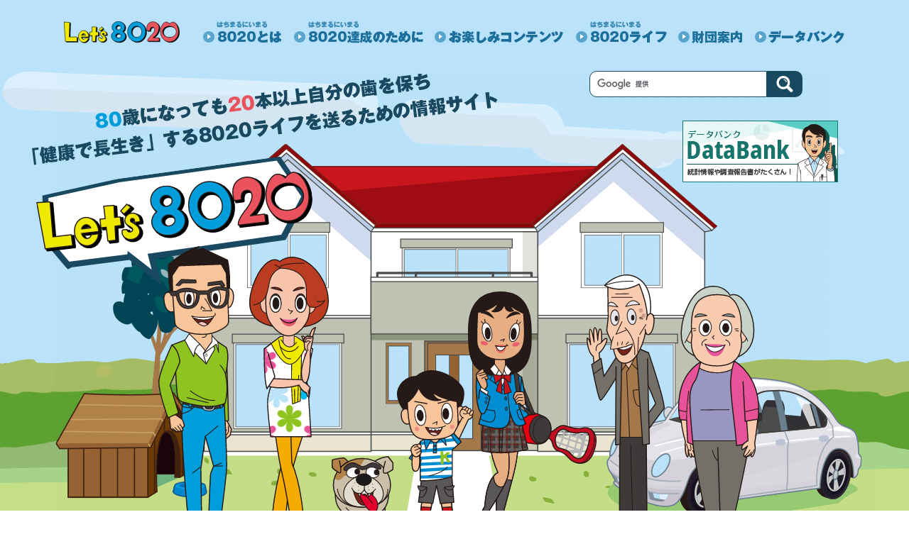

--- FILE ---
content_type: text/html; charset=UTF-8
request_url: https://www.8020zaidan.or.jp/index.html
body_size: 16808
content:
<!doctype html>
<html lang="ja">
  <head
    prefix="og: http://ogp.me/ns# fb: http://ogp.me/ns/fb# article: http://ogp.me/ns/article#"
  >
    <!-- Google Tag Manager -->
    <script>
      (function (w, d, s, l, i) {
        w[l] = w[l] || [];
        w[l].push({ "gtm.start": new Date().getTime(), event: "gtm.js" });
        var f = d.getElementsByTagName(s)[0],
          j = d.createElement(s),
          dl = l != "dataLayer" ? "&l=" + l : "";
        j.async = true;
        j.src = "https://www.googletagmanager.com/gtm.js?id=" + i + dl;
        f.parentNode.insertBefore(j, f);
      })(window, document, "script", "dataLayer", "GTM-P9L8ZVG");
    </script>
    <!-- End Google Tag Manager -->

    <meta charset="UTF-8" />
    <meta http-equiv="X-UA-Compatible" content="IE=Edge, chrome=1" />
    <meta name="viewport" content="width=device-width" />

    <title>8020推進財団</title>
    <meta name="keywords" content="" />
    <meta name="description" content="" />

    <!-- For Facebook OGP -->
    <meta property="og:type" content="website" />
    <meta property="og:url" content="https://www.8020zaidan.or.jp" />
    <meta property="og:site_name" content="8020推進財団" />
    <meta property="og:title" content="8020推進財団" />
    <meta
      property="og:image"
      content="https://www.8020zaidan.or.jp/images/ogp.jpg"
    />
    <meta property="og:description" content="" />
    <meta property="og:locale" content="ja_JP" />
    <!-- /OGP -->

    <link href="css/normalize.css" rel="stylesheet" />
    <link href="css/base.css" rel="stylesheet" />
    <link
      href="css/base_sp.css"
      rel="stylesheet"
      media="screen and (max-width:750px)"
    />
    <link href="css/index3.css" rel="stylesheet" />
    <!-- ディレクトリ名.css　※CSSはディレクトリごとに作成 -->
    <link href="css/swiper.css" rel="stylesheet" />
    <link
      rel="stylesheet"
      href="https://cdn.jsdelivr.net/npm/swiper@8/swiper-bundle.min.css"
    />
    <link
      rel="stylesheet"
      type="text/css"
      href="css/jquery.mCustomScrollbar.css"
    />
  </head>
  <body class="home">
    <!-- 他ページとかぶらないようにディレクトリ名・ページ名をクラスに入れ、.contents.index{～～}のように指定してください -->
    <!-- Google Tag Manager (noscript) -->
<noscript><iframe src="https://www.googletagmanager.com/ns.html?id=GTM-P9L8ZVG"
height="0" width="0" style="display:none;visibility:hidden"></iframe></noscript>
<!-- End Google Tag Manager (noscript) -->


<header id="header">
<div id="header-top" class="inner cf">
	<div id="header-logo"><a href="/"><img src="/images/logo.svg" alt="Let's 8020"></a></div>
	<div class="menu icon hid-pc"><div class="btn-txt"><span class="mn">MENU</span><span class="cl">CLOSE</span></div></div>
    
	<nav class="navi-g">
        
    <style>

        .search_box_sp {
            width: calc( 100% * 680 / 750 );
            margin: 0 auto 10px;
            display: flex;
            flex-flow: wrap;
            align-items: center;
            justify-content: space-between;
            display: -ms-flex;
            -ms-flex-flow: wrap;
            -ms-align-items: center;
            -ms-justify-content: space-between;
            display: -webkit-flex;
            -webkit-flex-flow: wrap;
            -webkit-align-items: center;
            -webkit-justify-content: space-between;
        }
        .search_box_sp .text {
            width: calc(100% - 50px);
            border: 1px solid #194861;
            border-radius: 10px 0px 0px 10px;
            padding-left: 10px;
            box-sizing: border-box;
            height: 37px;
        }
        .search_box_sp .search_button {
            width: 50px;
            height: 37px;
            box-sizing: border-box;
            padding: 7px 0px;
            text-align: center;
            background-color: #194861;
            border-radius: 0px 10px 10px 0px;
        }
        @media (min-width: 751px) {
            .search_box_sp {
                display: none;
            }
        }
    </style>
		<a href="/" class="sp_logo"><img src="/images/logo.svg" alt="Let's 8020"></a>
        <form action="https://www.google.com/search" method="get" class="google_search">
        <div class="search_box_sp">
           <input type="hidden" name="hl" value="ja">
           <input type="hidden" name="as_sitesearch" value="https://www.8020zaidan.or.jp/">
           <input class="text" type="text" name="q" size="15" value="" placeholder="サイト内検索">
        <input type="image" src="/images/search.svg" class="search_button">
        </div>
        </form>
        
		<ul class="nav">
			<li class="nav01 ac">
				<dl>
					<dt><a href="/what/"><img src="/images/nav_01.png" alt="8020とは" class="hid-sp"><span class="hid-pc">8020とは</span></a></dt>
					<dd><ul class="sub">
						<li><a href="/what/importance.html">8020の重要性</a></li>
						<li><a href="/what/count.html">歯の本数の数え方</a></li>
						<li><a href="/what/past.html">これまでの8020</a></li>
					</ul></dd>
				</dl>
			</li>
			<li class="nav02 ac">
				<dl>
					<dt><a href="/achieve/"><img src="/images/nav_02.png" alt="8020達成のために" class="hid-sp"><span class="hid-pc">8020達成のために</span></a></dt>
					<dd><ul class="sub">
						<li><a href="/achieve/selfcare.html">セルフケア</a></li>
						<li><a href="/achieve/howto_choose.html">ケア用品の選び方</a></li>
						<li><a href="/achieve/procare.html">プロケア</a></li>
						<li><a href="/achieve/cause_measure.html">歯を失ってしまう原因と対策</a></li>
						<li><a href="/achieve/future.html">これからの8020</a></li>
					</ul></dd>
				</dl>
			</li>
			<li class="nav03 ac">
				<dl>
					<dt><a href="/info/"><img src="/images/nav_03.png" alt="お楽しみコンテンツ" class="hid-sp"><span class="hid-pc">お楽しみコンテンツ</span></a></dt>
					<dd><ul class="sub">
						<li><a href="/info/meister/" target="_blank">歯みがきマイスターBOOK</a></li>
						<li><a href="/info/kentei/">歯みがきマイスター検定</a></li>
						<li><a href="/info/yosou/">8020予想</a></li>
						<li><a href="/info/booklet.html">8020ブックレット</a></li>
					</ul></dd>
				</dl>
			</li>
			<li class="nav04 ac">
				<dl>
					<dt><a href="/life/"><img src="/images/nav_04.png" alt="8020ライフ" class="hid-sp"><span class="hid-pc">8020ライフ</span></a></dt>
					<dd><ul class="sub">
						<li><a href="/life/stage1/">胎児期</a></li>
						<li><a href="/life/stage2/">幼児期</a></li>
						<li><a href="/life/stage3/">学童期</a></li>
						<li><a href="/life/stage4/">思春期</a></li>
						<li><a href="/life/stage5/">成人期</a></li>
						<li><a href="/life/stage6/">壮年期</a></li>
						<li><a href="/life/stage7/">高齢期</a></li>
					</ul></dd>
				</dl>
			</li>
			<li class="nav05 ac">
				<dl>
					<dt><a href="/about/"><img src="/images/nav_05.png" alt="財団案内" class="hid-sp"><span class="hid-pc">財団案内</span></a></dt>
					<dd><ul class="sub">
						<li><a href="/about/intro.html">8020推進財団のご紹介</a></li>
						<li><a href="/about/logo.html">ロゴ</a></li>
						<li><a href="/about/character.html">キャラクター</a></li>
						<li><a href="/about/access.html">アクセス</a></li>
						<li><a href="/about/doc.html">業務及び財産等に関する資料</a></li>
						<li><a href="/about/act.html">活動内容</a></li>
						<li><a href="/about/info.html">賛助会員募集のお知らせ</a></li>
						<li><a href="/about/list.html">発行物</a></li>
					</ul></dd>
				</dl>
			</li>
			<li class="nav06 ac">
				<dl>
					<dt><a href="/databank/"><img src="/images/nav_06.png" alt="データバンク" class="hid-sp"><span class="hid-pc">データバンク</span></a></dt>
					<dd><ul class="sub">
						<li><a href="/databank/chosa.html">8020調査・研究事業</a></li>
						<li><a href="/databank/koukuu.html">歯科口腔保健関連情報</a></li>
						<li><a href="/databank/databank.html">8020データバンク</a></li>
					</ul></dd>
				</dl>
			</li>
		</ul>
		<ul class="hid-pc btm-link cf">
			<li><a href="/link/">リンク</a></li>
			<li><a href="/linkpolicy/">リンクポリシー・<br>転載許可について</a></li>
			<li><a href="/sitemap/">サイトマップ</a></li>
			<li><a href="/english/">ENGLISH</a></li>
		</ul>
		<div class="hid-pc close btm">閉じる</div>
	</nav>
</div>
</header>

    <!--キャンペーンlightbox-->
    <!--<style>
		.campaign_top {
			position: fixed;
			top: 0px;
			left: 0px;
			width: 100%;
			height: 100vh;
			display: flex;
			flex-flow: wrap;
			align-items: center;
			justify-content: center;
			z-index: 1000;
			transition: 0.2s all ease-out;
		}
		.campaign_top .overlay {
			position: absolute;
			top: 0px;
			left: 0px;
			width: 100%;
			height: 100vh;
			background-color: rgba(0,0,0,0.7);
			z-index: 1001;
		}
		.campaign_top_link {
			width: 90%;
			max-width: 844px;
			position: relative;
			z-index: 1002;			
		}
		.campaign_top button {
			position: absolute;
			z-index: 1003;
			right: -30px;
			top: -30px;
			width: 60px;
			height: 60px;
			display: flex;
			flex-flow: wrap;
			align-items: center;
			justify-content: center;
			line-height: 1em;
			font-size: 40px;
			color: #222;
			font-weight: 900;
			border-radius: 50%;
			background-color: #fff;
			outline: none;
		}
		.campaign_top a {
			display: block;
		}
		.campaign_top a img {
			width: 100%;
		}
		.campaign_top a:hover img {
			opacity: 1;
		}
		@media (max-width: 750px) {
			.campaign_top button {
				right: -10px;
				top: -10px;
				width: 30px;
				height: 30px;
				font-size: 20px;
			}			
		}
	</style>
	<div class="campaign_top">
		<div class="campaign_top_link"><button>×</button><a href="campaign/"><img src="images/index/campaign_2021_top_.jpg" alt=""></a></div>
		<div class="overlay"></div>
	</div>-->

    <main>
      <div class="inner">
        <div class="mainimg">
          <!--<a class="enquete_main_bnr" href="campaign/"><img src="images/index/campaign_bnr_2021.png" srcset="images/index/campaign_bnr_2021.png 1x, images/index/campaign_bnr_2021.png@2x.png 2x" alt="8020アンケート・プレゼントキャンペーン アンケートキャンペーンに参加しよう！"></a>-->
          <a href="databank/" class="top_databank_link"
            ><img
              src="images/index/top_databank_link5-2.png?211118"
              srcset="
                images/index/top_databank_link5-2.png?211118    1x,
                images/index/top_databank_link5-2@2x.png?211118 2x
              "
              alt="データバンク"
          /></a>
          <!--<a class="fukidashi_naomi" href="naomitsushin/vol_05_01.html"><img src="images/index/fukidashi_naomi.png" srcset="images/index/fukidashi_naomi.png 1x, images/index/fukidashi_naomi@2x.png 2x" alt="ナオミ通信を更新したよ！"></a>-->
          <form
            action="https://www.google.com/search"
            method="get"
            class="google_search"
          >
            <div class="search_box">
              <input type="hidden" name="hl" value="ja" />
              <input
                type="hidden"
                name="as_sitesearch"
                value="https://www.8020zaidan.or.jp/"
              />
              <input
                class="text"
                type="text"
                name="q"
                size="15"
                value=""
                placeholder=" "
              />
              <input
                type="image"
                src="/images/search.svg"
                class="search_button"
              />
            </div>
          </form>

          <div class="mainimg_inner">
            <h1>
              <img
                src="images/index/mainimg3_pc.png"
                alt="80歳以上で20本以上の自分の歯を保ち「健康で長生き」する8020ライフを送るための情報サイト"
                class="spChange"
              />
            </h1>
            <img class="main_hidehiko" src="images/index/hidehiko.svg" alt="" />
            <a href="naomitsushin/vol_04.html"
              ><img
                class="main_kyoko anime"
                src="images/index/kyoko.svg"
                alt=""
            /></a>
            <img class="main_peska" src="images/index/peska.svg" alt="" />
            <img class="main_kentaro" src="images/index/kentaro.svg" alt="" />
            <a href="10th_8020/" target="_blank"
              ><img
                class="main_erika anime"
                src="images/index/erika.svg"
                alt=""
            /></a>
            <img class="main_taizo" src="images/index/taizo.svg" alt="" />
            <a href="/movie/vol_01.html"
              ><img
                class="main_yoshie anime"
                src="images/index/yoshie.svg"
                alt=""
            /></a>
          </div>
        </div>

        <style>
          .corona_info {
            display: block;
            max-width: 800px;
            width: 96%;
            margin: 20px auto 30px;
            padding: 20px;
            box-sizing: border-box;
            background-color: #fff;
          }
          .corona_info dt {
            font-size: 18px;
            font-weight: bold;
            line-height: 1.6em;
            border-bottom: 1px solid #fff;
            margin-bottom: 0.5em;
            padding-bottom: 0.5em;
          }
          .corona_info dd p {
            line-height: 1.6em;
          }

          .corona_info dd aside {
            text-align: right;
            line-height: 1.6em;
          }

          .corona {
            display: flex;
            flex-flow: wrap;
            align-items: center;
            justify-content: center;
            color: #fff;
            background-color: #f2f6f944;
            border: 1px solid #fff;
            max-width: 600px;
            width: 96%;
            margin: 20px auto 30px;
            padding: 10px;
            transition: 0.1s background-color ease-out;
          }
          .corona:hover {
            text-decoration: none;
            background-color: #f2f6f977;
          }
          #swiperBox .swiper-button-next::after,
          #swiperBox .swiper-button-prev::after {
            content: none;
          }
        </style>
        <!--<a href="pdf/corona5.pdf" target="_blank" class="corona">緊急事態宣言の発令に伴う、電話応対時間のお知らせ</a>-->
        <!--<a href="pdf/corona2.pdf" target="_blank" class="corona">新型コロナウイルス感染拡大防止に伴う、電話対応時間の短縮のお知らせ</a>-->
        <!--<a href="pdf/corona10.pdf" target="_blank" class="corona">新型コロナウイルス感染拡大防止に伴う、電話対応時間の短縮のお知らせ</a>-->

        <dl class="corona_info">
          <!-- <dt>新型コロナウイルス感染拡大防止に伴う、電話対応時間の短縮のお知らせ</dt> -->
          <dd>
            <p>
              災害などによる断水時に、水がない場合、若しくは、少量の水しか使えない場合における、非常時の口腔健康管理方法をご案内します。もしもの時に備えるために、一度ご覧ください。
            </p>
            <aside>公益財団法人８０２０推進財団</aside>
            <a
              href="pdf/saigai.pdf"
              target="_blank"
              style="
                color: #d41515;
                text-decoration: underline;
                font-size: 24px;
                font-weight: 700;
              "
              >災害時の口腔健康管理についてはこちら（PDF）</a
            >
          </dd>
        </dl>

        <!-- Swiper START -->
        <div id="swiperBox">
          <div class="swiper-container">
            <!-- メイン表示部分 -->
            <div class="swiper-wrapper">
              <!-- 各スライド -->

              <div class="swiper-slide">
                <a href="/campaign/"
                  ><img
                    src="images/index/slide_bn52.png"
                    alt="8020アンケート・プレゼントキャンペーン"
                /></a>
              </div>
              <div class="swiper-slide">
                <a href="/forum/"
                  ><img
                    src="images/index/slide_bn51.png"
                    alt="第23回フォーラム8020"
                /></a>
              </div>
              <div class="swiper-slide">
                <a href="/viewer/mouthguard.html" class="viewer"
                  ><img
                    src="images/index/slide_bn49.png"
                    alt="8020読本 カスタムメイドマウスガードでスポーツ中の歯と口を守ろう"
                /></a>
              </div>
              <div class="swiper-slide">
                <a href="/viewer/booklet_healthy_aging.html" class="viewer"
                  ><img
                    src="images/index/slide_bn48.png"
                    alt="8020ブックレット最新号 ヘルシーエイジング時代の8020達成マニュアル"
                /></a>
              </div>
              <div class="swiper-slide">
                <a href="poster/r07_poster.html"
                  ><img
                    src="images/index/slide_bn50_end.png"
                    alt="第17回8020運動ポスター募集"
                /></a>
              </div>
              <div class="swiper-slide">
                <a href="/info/movie.html"
                  ><img
                    src="images/index/slide_bn36.png"
                    alt="8020動画コーナー"
                /></a>
              </div>
              <div class="swiper-slide">
                <a href="/info/yosou/"
                  ><img src="images/index/slide_bn07.png" alt="8020予想"
                /></a>
              </div>
              <div class="swiper-slide">
                <a href="/info/kentei/"
                  ><img
                    src="images/index/slide_bn06.png"
                    alt="めざせ「歯みがきマイスター」歯みがき検定"
                /></a>
              </div>
              <div class="swiper-slide">
                <a href="info/meister/"
                  ><img
                    src="images/index/slide_bn08.png"
                    alt="歯みがきマイスター"
                /></a>
              </div>
              <!-- <div class="swiper-slide"><a href="pr/forum/20th.html"><img src="images/index/slide_bn34_movie.png?230215" alt="第20回フォーラム8020 令和4年12月10日（土）"></a></div> -->
              <div class="swiper-slide">
                <a href="pr/"
                  ><img
                    src="images/index/slide_bn01.png"
                    alt="噛むカムチェックガム"
                /></a>
              </div>
              <div class="swiper-slide">
                <a
                  href="https://www.youtube.com/channel/UCGhWdI6chiVuS25bKMyaPNw"
                  target="_blank"
                  ><img
                    src="images/index/slide_bn11.png"
                    alt="YOUTUBE 8020推進財団公式チャンネル"
                /></a>
              </div>
              <div class="swiper-slide">
                <a href="/kenkyu/"
                  ><img
                    src="images/index/slide_bn33.png"
                    alt="歯科保健事業報告会・公募研究発表会"
                /></a>
              </div>
              <div class="swiper-slide">
                <a href="30th/"
                  ><img
                    src="images/index/slide_bn03.png"
                    alt="8020運動30周年記念事業"
                /></a>
              </div>
              <div class="swiper-slide">
                <a href="/katari/" target="_blank"
                  ><img
                    src="images/index/slide_bn05.png"
                    alt="歯・口の健康と病の語り"
                /></a>
              </div>

              <!--<div class="swiper-slide"><a href="/databank/syokuiki_tebiki_2022.html"><img src="images/index/slide_bn38.png" alt="職域等で活用するための歯科口腔保健推進の手引き（2022年度版）"></a></div>-->

              <!--<div class="swiper-slide"><a href="/pr/forum/19th.html"><img src="images/index/slide_bn26.png" alt="公益財団法人8020推進財団 学術集会 第19回フォーラム8020 8020運動の成果から推進するオーラルフレイル対策"></a></div>-->
              <!--<div class="swiper-slide"><a href="#"><img src="images/index/slide_bn02.png" alt="8020運動 アンケート プレゼントキャンペーン"></a></div>-->
              <!--<div class="swiper-slide"><a href="download/"><img src="images/index/slide_bn09.png" alt="助成事業・理事長表彰の申請書はこちら"></a></div>-->
            </div>
          </div>
          <div class="swiper-button-prev"></div>
          <div class="swiper-button-next"></div>
        </div>
        <!-- Swiper END -->

        <div id="newsBox">
          <div class="news-inner cf">
            <p class="ttl">
              <picture>
                <source
                  media="(min-width: 1201px)"
                  srcset="images/index/news_ttl_pc2.png"
                />
                <source
                  media="(max-width: 1200px)"
                  srcset="images/index/news_ttl_sp.svg"
                />
                <img
                  src="images/index/news_ttl_pc2.png"
                  alt="NEWS"
                  class="news-ttl"
                />
              </picture>
            </p>
            <div class="wp">
              <ul>
                <li>
                  <span class="date">2026.01.30</span
                  ><span class="txt"
                    ><a href="/poster/r07.html"
                      >令和7年度　8020運動ポスター入選作品を掲載いたしました</a
                    ></span
                  >
                </li>
                <li>
                  <span class="date">2025.12.26</span
                  ><span class="txt"
                    ><a href="/movie/vol_06.html"
                      >8020動画コーナー「口腔機能発達不全症ってなぁに？」に「①
                      子どもが食事をしやすくするために知っておきたい6つのポイント：乳幼児期（出生～12か月ごろ）」を掲載しました</a
                    ></span
                  >
                </li>
                <li>
                  <span class="date">2025.11.27</span
                  ><span class="txt"
                    ><a href="/kenkyu/"
                      >「令和７年度歯科保健活動事業報告会・公募研究発表会」を掲載しました。</a
                    ></span
                  >
                </li>
                <li>
                  <span class="date">2025.11.04</span
                  ><span class="txt"
                    ><a href="/campaign/"
                      >8020アンケート・プレゼントキャンペーンを開始いたしました</a
                    ></span
                  >
                </li>
                <li>
                  <span class="date">2025.010.01</span
                  ><span class="txt"
                    ><a href="/download/"
                      >令和８年度8020研究事業・歯科保健活動助成事業の要領・要綱を掲載しました</a
                    ><br />
                    <a href="/kenkyu/"
                      >「令和７年度歯科保健活動事業報告会・公募研究発表会」を掲載しました。</a
                    ></span
                  >
                </li>
                <li>
                  <span class="date">2025.09.19</span
                  ><span class="txt"
                    ><a href="/forum/"
                      >令和7年度フォーラム8020『「８０２０推進運動の軌跡」〜達成率から見えてきたこと〜』のご案内を掲載しました</a
                    ></span
                  >
                </li>
                <li>
                  <span class="date">2025.08.07</span
                  ><span class="txt"
                    ><a href="/movie/vol_05.html"
                      >8020動画コーナー「自分の歯で一生おいしく食べるために
                      ～10代からはじめる8020～」に「⑧
                      ハミガキ剤のパワーの秘密と洗口液」を掲載しました</a
                    ></span
                  >
                </li>
                <li>
                  <span class="date">2025.07.01</span
                  ><span class="txt"
                    ><a href="/viewer/mouthguard.html" class="viewer"
                      >8020読本「カスタムメイドマウスガードでスポーツ中の歯と口を守ろう」を掲載しました</a
                    ></span
                  >
                </li>
                <li>
                  <span class="date">2025.05.27</span
                  ><span class="txt"
                    ><a href="/movie/vol_05.html" class="viewer"
                      >8020動画コーナー「自分の歯で一生おいしく食べるために
                      ～10代からはじめる8020～」に「⑦
                      健康な歯を保つ歯みがきテクニック」を掲載しました</a
                    ></span
                  >
                </li>
                <li>
                  <span class="date">2025.04.01</span
                  ><span class="txt"
                    ><a href="/poster/r07_poster.html"
                      >令和7年度8020運動ポスター募集</a
                    ></span
                  >
                </li>
                <li>
                  <span class="date">2025.03.24</span
                  ><span class="txt"
                    ><a href="pdf/pilot_chousa.pdf" target="_blank"
                      >「令和５・６年調査研究事業　８０２０の実態把握に関するパイロット調査実施報告書」を掲載しました</a
                    ></span
                  >
                </li>
                <li>
                  <span class="date">2025.03.13</span
                  ><span class="txt"
                    ><a href="/movie/vol_05.html"
                      >8020動画コーナー「自分の歯で一生おいしく食べるために
                      ～10代からはじめる8020～」に「⑥
                      自分に合ったハブラシ選び」を掲載しました</a
                    ><br /><br />
                    <a href="/naomitsushin/vol_09.html"
                      >ナオミ通信を更新しました（歯石が付きやすい人はむし歯になりにくいって本当？？？）</a
                    ><br /><br />
                    <a href="/naomitsushin/vol_08.html"
                      >ナオミ通信を更新しました（磨いていてもむし歯になる人は？）</a
                    ></span
                  >
                </li>
                <li>
                  <span class="date">2025.03.03</span
                  ><span class="txt"
                    ><a href="/info/booklet.html"
                      >8020ブックレット「ヘルシーエイジング時代の8020達成マニュアル」を掲載いたしました</a
                    ></span
                  >
                </li>
                <li>
                  <span class="date">2025.02.27</span
                  ><span class="txt"
                    ><a href="pdf/250227.pdf" target="_blank"
                      >プレスリリース　令和5・6年度調査研究事業「8020の実態把握に関するパイロット調査実施報告」</a
                    ></span
                  >
                </li>
                <li>
                  <span class="date">2025.02.20</span
                  ><span class="txt"
                    ><a href="/poster/r06.html"
                      >令和6年度　8020運動ポスター入選作品を掲載いたしました</a
                    ></span
                  >
                </li>
                <li>
                  <span class="date">2025.01.30</span
                  ><span class="txt"
                    ><a href="/pr/forum/22th.html"
                      >令和6年度フォーラム8020「ヘルシーエイジング時代の歯科」
                      動画配信を開始いたしました</a
                    ></span
                  >
                </li>
                <li>
                  <span class="date">2024.11.29</span
                  ><span class="txt"
                    ><a href="/movie/vol_05.html"
                      >8020動画コーナー「自分の歯で一生おいしく食べるために
                      ～10代からはじめる8020～」に「⑤
                      口臭の原因、歯の着色の原因を知る」を掲載しました</a
                    ></span
                  >
                </li>
                <li>
                  <span class="date">2024.11.26</span
                  ><span class="txt"
                    ><a href="pdf/josei_enchou_241126.pdf" target="_blank"
                      >歯科保健活動助成事業の申請期間の延長について</a
                    ></span
                  >
                </li>
                <li>
                  <span class="date">2024.11.08</span
                  ><span class="txt"
                    ><a href="/campaign/"
                      >8020アンケート・プレゼントキャンペーンを開始いたしました</a
                    ></span
                  >
                </li>
                <li>
                  <span class="date">2024.10.16</span
                  ><span class="txt"
                    ><a href="/movie/vol_05.html"
                      >8020動画コーナー「自分の歯で一生おいしく食べるために
                      ～10代からはじめる8020～」に「④
                      むし歯・歯周病を防ぐ食習慣」を掲載しました</a
                    ></span
                  >
                </li>
                <li>
                  <span class="date">2024.10.07</span
                  ><span class="txt"
                    ><a href="/download/index.html"
                      >令和7年度8020研究事業・歯科保健活動助成事業の要領・要綱を掲載しました</a
                    ></span
                  >
                </li>
                <li>
                  <span class="date">2024.09.27</span
                  ><span class="txt"
                    ><a href="/forum/"
                      >令和6年度フォーラム8020「ヘルシーエイジング時代の歯科」のご案内を掲載しました</a
                    ></span
                  >
                </li>
                <li>
                  <span class="date">2024.09.25</span
                  ><span class="txt"
                    ><a href="/kenkyu/"
                      >「令和６年度歯科保健活動事業報告会・公募研究発表会」を掲載しました。</a
                    ></span
                  >
                </li>
                <li>
                  <span class="date">2024.09.02</span
                  ><span class="txt"
                    ><a href="/movie/vol_05.html"
                      >8020動画コーナー「自分の歯で一生おいしく食べるために
                      ～10代からはじめる8020～」を掲載しました</a
                    ></span
                  >
                </li>
                <li>
                  <span class="date">2024.06.07</span
                  ><span class="txt"
                    ><a href="/naomitsushin/vol_07_04.html"
                      >ナオミ通信を更新しました（細菌と共に生きるから～口腔内細菌と全身のかかわり～④口腔内細菌と大腸がん？）</a
                    ></span
                  >
                </li>
                <li>
                  <span class="date">2024.04.08</span
                  ><span class="txt"
                    ><a href="/pr/pdf/uketsuke.pdf" target="_blank"
                      >「噛むカムチェックガムを用いた事業申請の受付について（ご案内）」を掲載しました</a
                    ></span
                  >
                </li>
                <li>
                  <span class="date">2024.04.01</span
                  ><span class="txt"
                    ><a href="/poster/r06_poster.html"
                      >令和6年度8020運動ポスター募集</a
                    ></span
                  >
                </li>
                <li>
                  <span class="date">2024.04.01</span
                  ><span class="txt"
                    ><a href="/download/"
                      >令和6年度歯科保健活動助成事業の要綱を掲載しました</a
                    ></span
                  >
                </li>
                <li>
                  <span class="date">2024.03.29</span
                  ><span class="txt"
                    ><a href="/news/240329.html"
                      >会誌「８０２０」第２３号における誤植のお詫びと訂正について</a
                    ></span
                  >
                </li>
                <li>
                  <span class="date">2024.02.29</span
                  ><span class="txt"
                    >8020アンケート・プレゼントキャンペーンの募集を終了しました</span
                  >
                </li>
                <li>
                  <span class="date">2024.02.09</span
                  ><span class="txt"
                    ><a href="/pr/forum/21th.html"
                      >令和5年度フォーラム8020「人生100年時代の8020運動」〜到達目標から中間目標への転換〜
                      動画配信を開始いたしました</a
                    ></span
                  >
                </li>
                <li>
                  <span class="date">2024.02.07</span
                  ><span class="txt"
                    ><a href="/info/booklet.html"
                      >8020ブックレット「高齢者のお口のトラブルとケア」を掲載いたしました</a
                    ></span
                  >
                </li>
                <li>
                  <span class="date">2024.02.01</span
                  ><span class="txt"
                    ><a href="/poster/r05.html"
                      >令和5年度　8020運動ポスター入選作品を掲載いたしました</a
                    ></span
                  >
                </li>
                <li>
                  <span class="date">2024.01.31</span
                  ><span class="txt"
                    ><a href="/kenkyu/"
                      >「令和5年度 歯科保健活動事業報告会」を掲載しました</a
                    ></span
                  >
                </li>
                <li>
                  <span class="date">2023.11.01</span
                  ><span class="txt"
                    ><a href="/campaign/"
                      >8020アンケート・プレゼントキャンペーンを開始いたしました</a
                    ></span
                  >
                </li>
                <li>
                  <span class="date">2023.11.01</span
                  ><span class="txt"
                    ><a href="/download/"
                      >令和6年度 8020研究事業公募要領を掲載しました</a
                    ></span
                  >
                </li>
                <li>
                  <span class="date">2023.10.18</span
                  ><span class="txt"
                    ><a href="/kenkyu/"
                      >「令和5年度 公募研究発表会」を掲載しました</a
                    ></span
                  >
                </li>
                <li>
                  <span class="date">2023.10.02</span
                  ><span class="txt"
                    ><a href="/forum/"
                      >令和5年度フォーラム8020「「人生100年時代の8020運動」〜到達目標から中間目標への転換〜」のご案内を掲載しました</a
                    ></span
                  >
                </li>
                <li>
                  <span class="date">2023.05.12</span
                  ><span class="txt"
                    ><a href="/naomitsushin/vol_07_03.html"
                      >ナオミ通信を更新しました（細菌と共に生きるから～口腔内細菌と全身のかかわり～③口腔内細菌と全身疾患）</a
                    ></span
                  >
                </li>
                <li>
                  <span class="date">2023.04.04</span
                  ><span class="txt"
                    ><a href="/naomitsushin/vol_07_02.html"
                      >ナオミ通信を更新しました（細菌と共に生きるから～口腔内細菌と全身のかかわり～②口腔内細菌と腸内細菌）</a
                    ></span
                  >
                </li>
                <li>
                  <span class="date">2023.04.03</span
                  ><span class="txt"
                    ><a href="/poster/r05_poster.html"
                      >令和5年度8020運動ポスター募集</a
                    ></span
                  >
                </li>
                <li>
                  <span class="date">2023.04.03</span
                  ><span class="txt"
                    ><a href="/download/"
                      >令和5年度8020研究事業・歯科保健活動助成事業の要領・要綱を掲載しました</a
                    ></span
                  >
                </li>
                <li>
                  <span class="date">2023.03.30</span
                  ><span class="txt"
                    ><a href="/databank/syokuiki_tebiki_2022.html"
                      >「職域等で活用するための歯科口腔保健推進の手引き
                      2022年度版」を掲載しました</a
                    ></span
                  >
                </li>
                <li>
                  <span class="date">2023.03.28</span
                  ><span class="txt"
                    ><a href="/magazine/"
                      >会誌8020第22号を掲載いたしました</a
                    ></span
                  >
                </li>
                <li>
                  <span class="date">2023.03.14</span
                  ><span class="txt"
                    ><a href="/naomitsushin/vol_07_01.html"
                      >ナオミ通信を更新しました</a
                    ></span
                  >
                </li>
                <li>
                  <span class="date">2023.02.28</span
                  ><span class="txt"
                    >8020アンケート・プレゼントキャンペーンの募集を終了しました</span
                  >
                </li>
                <li>
                  <span class="date">2023.02.15</span
                  ><span class="txt"
                    ><a href="/pr/forum/20th.html"
                      >令和4年度フォーラム8020「8020運動とオーラルフレイル対策の地域包括ケアシステムでの展開」動画配信を開始いたしました</a
                    ></span
                  >
                </li>
                <li>
                  <span class="date">2023.02.13</span
                  ><span class="txt"
                    ><a href="/peska_osusume/202301_01.html"
                      >「ペスカのおすすめ」を更新しました</a
                    ></span
                  >
                </li>
                <li>
                  <span class="date">2023.02.10</span
                  ><span class="txt"
                    ><a href="/viewer/booklet_karada_kenkou.html" class="viewer"
                      >8020ブックレット「からだの健康は歯とお口から
                      ～歯周病対策で健康力アップ～」を掲載いたしました</a
                    ></span
                  >
                </li>
                <li>
                  <span class="date">2023.02.10</span
                  ><span class="txt"
                    ><a href="/chirayomi/202302.html"
                      >チラ読み8020を更新しました</a
                    ></span
                  >
                </li>
                <li>
                  <span class="date">2023.01.17</span
                  ><span class="txt"
                    ><a href="/poster/r04.html"
                      >令和4年度　8020運動ポスター入選作品を掲載いたしました</a
                    ></span
                  >
                </li>
                <li>
                  <span class="date">2023.01.11</span
                  ><span class="txt"
                    ><a href="/peska_osusume/202211_02.html"
                      >「ペスカのおすすめ」を更新しました</a
                    ></span
                  >
                </li>
                <li>
                  <span class="date">2023.01.10</span
                  ><span class="txt"
                    ><a href="/peska_osusume/202211_01.html"
                      >「ペスカのおすすめ」を更新しました</a
                    ></span
                  >
                </li>
                <li>
                  <span class="date">2023.01.10</span
                  ><span class="txt"
                    ><a href="/naomitsushin/vol_06_03.html"
                      >ナオミ通信を更新しました</a
                    ></span
                  >
                </li>
              </ul>
            </div>
          </div>
        </div>

        <!--<section class="top_forum">
<style>
	#lightcase-caption {
		display: inline !important;
	}
	.movie_01_cap #lightcase-caption::before,
	.movie_02_cap #lightcase-caption::before,
	.movie_03_cap #lightcase-caption::before,
	.movie_04_cap #lightcase-caption::before,
	.movie_05_cap #lightcase-caption::before {
		content: "令和3年10月収録";
	}

	.movie_06_cap #lightcase-caption::before,
	.movie_07_cap #lightcase-caption::before {
		content: "令和3年11月収録";
	}
</style>
		<div class="top_forum_content">
			<h2>フォーラム動画</h2>
			<h3>第19回フォーラム8020<br>
8020運動の成果から推進するオーラルフレイル対策</h3>
			<p>視聴したい講演をクリックすると、講演動画を視聴できます。</p>
			<a href="/pr/forum/19th.html">フォーラム詳細はこちら</a>
		</div>
		<ul class="top_forum_list2">
			<li>
				<ul>
					<li><a href="https://www.videog.jp/player/8xvoQNEatjOV/" data-rel="lightcase" class="hover movie_01"><img src="pr/forum/images/19th/top_forum_bnr_19th_01.png" srcset="pr/forum/images/19th/top_forum_bnr_19th_01.png 1x, pr/forum/images/19th/top_forum_bnr_19th_01@2x.png 2x" alt=""></a></li>
					<li><a href="https://www.videog.jp/player/yxhlB8YhM1UY/" data-rel="lightcase" class="hover movie_02"><img src="pr/forum/images/19th/top_forum_bnr_19th_02.png" srcset="pr/forum/images/19th/top_forum_bnr_19th_02.png 1x, pr/forum/images/19th/top_forum_bnr_19th_02@2x.png 2x" alt=""></a></li>
					<li><a href="https://www.videog.jp/player/Kzr8OdhJwMLZ/" data-rel="lightcase" class="hover movie_03"><img src="pr/forum/images/19th/top_forum_bnr_19th_03.png" srcset="pr/forum/images/19th/top_forum_bnr_19th_03.png 1x, pr/forum/images/19th/top_forum_bnr_19th_03@2x.png 2x" alt=""></a></li>
					<li><a href="https://www.videog.jp/player/QpivSUY4vAnF/" data-rel="lightcase" class="hover movie_04"><img src="pr/forum/images/19th/top_forum_bnr_19th_04.png" srcset="pr/forum/images/19th/top_forum_bnr_19th_04.png 1x, pr/forum/images/19th/top_forum_bnr_19th_04@2x.png 2x" alt=""></a></li>
					<li><a href="https://www.videog.jp/player/xRWBPckzTuoZ/" data-rel="lightcase" class="hover movie_05"><img src="pr/forum/images/19th/top_forum_bnr_19th_05.png?211130" srcset="pr/forum/images/19th/top_forum_bnr_19th_05.png?211130 1x, pr/forum/images/19th/top_forum_bnr_19th_05@2x.png?211130 2x" alt=""></a></li>
					<li><a href="https://www.videog.jp/player/ssZwI9NI8wxF/" data-rel="lightcase" class="hover movie_06"><img src="pr/forum/images/19th/top_forum_bnr_19th_06.png?211201" srcset="pr/forum/images/19th/top_forum_bnr_19th_06.png?211201 1x, pr/forum/images/19th/top_forum_bnr_19th_06@2x.png?211201 2x" alt=""></a></li>
				</ul>
			</li>
			<li><a href="https://www.videog.jp/player/HFXnZ3oQvwel/" data-rel="lightcase" class="hover movie_07"><img src="pr/forum/images/19th/top_forum_bnr_19th_07.png?211201" srcset="pr/forum/images/19th/top_forum_bnr_19th_07.png?211201 1x, pr/forum/images/19th/top_forum_bnr_19th_07@2x.png?211201 2x" alt=""></a></li>
		</ul>
		
		<div class="forum_list_link"><a href="/pr/forum/">過去のフォーラムはこちら</a></div>
	</section>-->

        <section class="top_forum_apply">
          <style>
            .top_forum_apply {
              background-color: #fff9cf;
              padding: 70px 20px;
              text-align: center;
            }
            main .top_forum_apply h2 {
              font-size: 48px;
              font-weight: 700;
              margin: 0 0 20px;
              padding: 0;
            }
            main .top_forum_apply h3 {
              font-size: 24px;
              font-weight: 700;
              margin: 0 0 20px;
              padding: 0;
              line-height: 1.4em;
            }
            main .top_forum_apply h2::before,
            main .top_forum_apply h3::before {
              content: none;
            }
            .top_forum_apply h3 span {
              font: inherit;
              display: inline-block;
            }
            .top_forum_apply p {
              font-size: 24px;
              text-align: center;
            }
            .top_forum_apply a {
              max-width: 360px;
              width: 90%;
              height: 70px;
              display: flex;
              flex-flow: wrap;
              align-items: center;
              justify-content: center;
              margin: 30px auto 10px;
              background-color: #f2c513;
              color: #fff;
            }
            .top_forum_apply a:hover {
              background-color: #c3a012;
              text-decoration: none;
            }
            .top_forum_apply a.end {
              background-color: #aaa;
              pointer-events: none;
            }
            .top_forum_apply aside {
              font-size: 24px;
            }
            .top_forum_apply aside span {
              display: inline-block;
              font: inherit;
            }
            @media (max-width: 800px) {
              main .top_forum_apply h2 {
                font-size: 26px;
              }
              main .top_forum_apply h3 {
                font-size: 18px;
              }
              .top_forum_apply p {
                font-size: 16px;
              }
              .top_forum_apply aside {
                font-size: 16px;
              }
            }
          </style>
          <h2>第23回フォーラム8020</h2>
          <h3>「８０２０推進運動の軌跡」　〜達成率から見えてきたこと〜</h3>
          <p>令和7年12月6日（土）13時～17時</p>
          <!-- <a href="/pr/forum/21th.html">動画はこちら</a> -->
          <a href="/forum/">詳細はこちら</a>
        </section>

        <ul class="mainLinkBox2">
          <li>
            <dl class="topnaomitsushin">
              <dt>
                <img
                  src="images/index/top_title_naomitsushin.png"
                  srcset="
                    images/index/top_title_naomitsushin.png    1x,
                    images/index/top_title_naomitsushin@2x.png 2x
                  "
                  alt="ナオミがタイムリーな情報を随時発信！ナオミ通信"
                />
              </dt>
              <dd>
                <!--<a href="naomitsushin/vol_01_01.html"><img src="images/index/top_detail_naomitsushin.png" srcset="images/index/top_detail_naomitsushin.png 1x, images/index/top_detail_naomitsushin@2x.png 2x" alt=""></a>-->
                <ul>
                  <li>
                    <dl>
                      <dt>
                        <a href="naomitsushin/vol_09.html"
                          >エピソード9『歯石が付きやすい人は虫歯になりにくいって本当？？？』<span
                            style="color: #d9080c"
                            >NEW!</span
                          ></a
                        >
                      </dt>
                    </dl>
                  </li>
                  <li>
                    <dl>
                      <dt>
                        <a href="naomitsushin/vol_08.html"
                          >エピソード8『磨いていてもむし歯になる人は？』</a
                        >
                      </dt>
                    </dl>
                  </li>
                  <li>
                    <dl>
                      <dt>
                        エピソード7『細菌とともに生きる〜口腔内細菌と全身のかかわり〜』
                      </dt>
                      <dd>
                        <ul>
                          <li>
                            <a href="naomitsushin/vol_07_01.html"
                              >①細菌は悪くないの？</a
                            >
                          </li>
                          <li>
                            <a href="naomitsushin/vol_07_02.html"
                              >②口腔内細菌と腸内細菌</a
                            >
                          </li>
                          <li>
                            <a href="naomitsushin/vol_07_03.html"
                              >③口腔内細菌と全身疾患</a
                            >
                          </li>
                          <li>
                            <a href="naomitsushin/vol_07_04.html"
                              >④口腔内細菌と大腸がん？</a
                            >
                          </li>
                        </ul>
                      </dd>
                    </dl>
                  </li>
                  <li>
                    <dl>
                      <dt>
                        エピソード6『～子どもの「ポカン口」～口腔機能発達不全症』
                      </dt>
                      <dd>
                        <ul>
                          <li>
                            <a href="naomitsushin/vol_06_01.html"
                              >①キミはくちぶえ吹けるかな？</a
                            >
                          </li>
                          <li>
                            <a href="naomitsushin/vol_06_02.html"
                              >②ポカン口はなぜいけないの？</a
                            >
                          </li>
                          <li>
                            <a href="naomitsushin/vol_06_03.html"
                              >③効果的なトレーニング</a
                            >
                          </li>
                        </ul>
                      </dd>
                    </dl>
                  </li>
                  <li>
                    <dl>
                      <dt>
                        エピソード5『生活習慣を見直そう！オーラルフレイル』
                      </dt>
                      <dd>
                        <ul>
                          <li>
                            <a href="naomitsushin/vol_05_01.html"
                              >オーラルフレイルとはなにか</a
                            >
                          </li>
                          <li>
                            <a href="naomitsushin/vol_05_02.html"
                              >オーラルフレイルの進行</a
                            >
                          </li>
                          <li>
                            <a href="naomitsushin/vol_05_03.html"
                              >オーラルフレイルとの付き合い方</a
                            >
                          </li>
                        </ul>
                      </dd>
                    </dl>
                  </li>
                  <li>
                    <dl>
                      <dt>
                        <a href="naomitsushin/vol_04.html"
                          >エピソード4『妊産婦と乳幼児のお口の健康』</a
                        >
                      </dt>
                    </dl>
                  </li>
                  <li>
                    <dl>
                      <dt>
                        <a href="naomitsushin/vol_03.html"
                          >エピソード3『体の健康はお口から』</a
                        >
                      </dt>
                    </dl>
                  </li>
                  <li>
                    <dl>
                      <dt>
                        <a href="naomitsushin/vol_02.html"
                          >エピソード2『入れ歯を正しく使って元気で楽しく明るい人生を！』</a
                        >
                      </dt>
                    </dl>
                  </li>
                  <li>
                    <dl>
                      <dt>エピソード1『マウスガードの重要性』</dt>
                      <dd>
                        <ul>
                          <li>
                            <a href="naomitsushin/vol_01_01.html"
                              >マウスガードを使用する目的と効果</a
                            >
                          </li>
                          <li>
                            <a href="naomitsushin/vol_01_02.html"
                              >マウスガードの種類</a
                            >
                          </li>
                          <li>
                            <a href="naomitsushin/vol_01_03.html"
                              >マウスガードを使用するスポーツ</a
                            >
                          </li>
                        </ul>
                      </dd>
                    </dl>
                  </li>
                </ul>
              </dd>
            </dl>
          </li>
          <li class="peska_osusume">
            <h2>
              <img
                src="images/index/top_title_peska.png?210326"
                srcset="
                  images/index/top_title_peska.png?210326    1x,
                  images/index/top_title_peska@2x.png?210326 2x
                "
                alt="ぺスカのおすすめ"
              />
            </h2>
            <div>
              <ul>
                <li>
                  <a href="peska_osusume/202301_01.html"
                    ><dl>
                      <dt>2023.02.13</dt>
                      <dd>歯の数と大腸がんの術後生存期間</dd>
                    </dl></a
                  >
                </li>
                <li>
                  <a href="peska_osusume/202211_02.html"
                    ><dl>
                      <dt>2023.01.11</dt>
                      <dd>
                        歯ブラシの他にデンタルフロスや歯間ブラシを併用するとプラーク（歯垢）を効果的に除去できます
                      </dd>
                    </dl></a
                  >
                </li>
                <li>
                  <a href="peska_osusume/202211_01.html"
                    ><dl>
                      <dt>2023.01.10</dt>
                      <dd>
                        オーラルヘルスはウイルスに対峙する第一関門～変異し続ける新型コロナウイルスの正しい情報を得る～
                      </dd>
                    </dl></a
                  >
                </li>
                <li>
                  <a href="peska_osusume/202210_03.html"
                    ><dl>
                      <dt>2022.11.08</dt>
                      <dd>
                        デンタルフロス、歯間用清掃用具は、～男性よりも女性の方が使用している人の割合が多い～
                      </dd>
                    </dl></a
                  >
                </li>
                <li>
                  <a href="peska_osusume/202210_02.html"
                    ><dl>
                      <dt>2022.11.08</dt>
                      <dd>
                        口から食べることを支えるためにできること。そしてその次に見えてくること。
                      </dd>
                    </dl></a
                  >
                </li>
                <li>
                  <a href="peska_osusume/202210_01.html"
                    ><dl>
                      <dt>2022.10.21</dt>
                      <dd>豊かな日本で栄養不良はなぜ起こる？</dd>
                    </dl></a
                  >
                </li>
                <li>
                  <a href="peska_osusume/202209_03.html"
                    ><dl>
                      <dt>2022.09.30</dt>
                      <dd>高齢患者の歯の破折による抜歯の増加</dd>
                    </dl></a
                  >
                </li>
                <li>
                  <a href="peska_osusume/202209_02.html"
                    ><dl>
                      <dt>2022.09.30</dt>
                      <dd>
                        子どもはどうやって『食べる』を覚える？～乳幼児期の歯・口の発育と「食べる」の発達～
                      </dd>
                    </dl></a
                  >
                </li>
                <li>
                  <a href="peska_osusume/202209_01.html"
                    ><dl>
                      <dt>2022.09.06</dt>
                      <dd>『ウマミ』ってなに？</dd>
                    </dl></a
                  >
                </li>
                <li>
                  <a href="peska_osusume/202208_02.html"
                    ><dl>
                      <dt>2022.08.01</dt>
                      <dd>
                        何でも噛んで食べることができる者の割合：特定健診標準質問紙の結果から
                      </dd>
                    </dl></a
                  >
                </li>
                <li>
                  <a href="peska_osusume/202208_01.html"
                    ><dl>
                      <dt>2022.08.01</dt>
                      <dd>口臭</dd>
                    </dl></a
                  >
                </li>
                <li>
                  <a href="peska_osusume/202206_04.html"
                    ><dl>
                      <dt>2022.07.08</dt>
                      <dd>間食、甘い飲み物を毎日摂取している者の割合</dd>
                    </dl></a
                  >
                </li>
                <li>
                  <a href="peska_osusume/202206_03.html"
                    ><dl>
                      <dt>2022.07.08</dt>
                      <dd>子どもの成長と永久歯になるまでの生えかわり一覧</dd>
                    </dl></a
                  >
                </li>
                <li>
                  <a href="peska_osusume/202206_02.html"
                    ><dl>
                      <dt>2022.06.14</dt>
                      <dd>
                        歯科診療所の推計患者数に占める歯科疾患割合の年次推移～う蝕、歯髄炎等、歯根膜炎等が減少し、歯周炎症等が増加～
                      </dd>
                    </dl></a
                  >
                </li>
                <li>
                  <a href="peska_osusume/202206_01.html"
                    ><dl>
                      <dt>2022.06.14</dt>
                      <dd>
                        唾液はお口のベストサポーター～あなどれない唾液の力～
                      </dd>
                    </dl></a
                  >
                </li>
                <li>
                  <a href="peska_osusume/202201.html"
                    ><dl>
                      <dt>2022.01.14</dt>
                      <dd>そもそも感染症とは？ -フェイクとファクト-</dd>
                    </dl></a
                  >
                </li>
                <li>
                  <a href="peska_osusume/202112.html"
                    ><dl>
                      <dt>2021.12.24</dt>
                      <dd>歯科疾患に関する有訴者率の状況</dd>
                    </dl></a
                  >
                </li>
                <li>
                  <a href="peska_osusume/202111_3.html"
                    ><dl>
                      <dt>2021.12.13</dt>
                      <dd>
                        口内フローラ（口腔常在菌）を整えることが体の健康を整える
                      </dd>
                    </dl></a
                  >
                </li>
                <li>
                  <a href="peska_osusume/202111_2.html"
                    ><dl>
                      <dt>2021.11.11</dt>
                      <dd>
                        歯科口腔保健に関する世界保健総会決議～より良い口腔ケアへの道が開かれるために～
                      </dd>
                    </dl></a
                  >
                </li>
                <li>
                  <a href="peska_osusume/202111.html"
                    ><dl>
                      <dt>2021.11.02</dt>
                      <dd>むし歯菌・歯周病菌も進化している</dd>
                    </dl></a
                  >
                </li>
                <li>
                  <a href="peska_osusume/202109.html"
                    ><dl>
                      <dt>2021.10.20</dt>
                      <dd>歯周疾患検診を実施する市町村が急増～約8割に～</dd>
                    </dl></a
                  >
                </li>
                <li>
                  <a href="peska_osusume/202108.html"
                    ><dl>
                      <dt>2021.09.10</dt>
                      <dd>
                        口内フローラの解析から見えてくる歯の病気の新しい予防は？
                      </dd>
                    </dl></a
                  >
                </li>
                <li>
                  <a href="peska_osusume/202103.html"
                    ><dl>
                      <dt>2021.04.08</dt>
                      <dd>新型コロナウイルス　感染予防ワクチンの最新情報</dd>
                    </dl></a
                  >
                </li>
              </ul>
            </div>
          </li>
          <li>
            <dl class="chirayomi">
              <dt>
                <img
                  src="images/index/top_title_chirayomi.png"
                  srcset="
                    images/index/top_title_chirayomi.png    1x,
                    images/index/top_title_chirayomi@2x.png 2x
                  "
                  alt="8020ブックレットから役立つ情報をチラッと発信 チラ読み8020！"
                />
              </dt>
              <dd>
                <ul>
                  <li>
                    <a href="chirayomi/202502.html"
                      ><img src="images/chirayomi/202502/img_01.jpg" alt="" />
                      <div>
                        <span>2025.03.03</span
                        ><span style="color: #d9080c">NEW!</span>
                        <p>ヘルシーエイジング時代の8020達成マニュアル</p>
                      </div></a
                    >
                  </li>
                  <li>
                    <a href="chirayomi/202402.html"
                      ><img src="images/chirayomi/202402/img_01.jpg" alt="" />
                      <div>
                        <span>2024.02.28</span>
                        <p>高齢者のお口のトラブルとケア</p>
                      </div></a
                    >
                  </li>
                  <li>
                    <a href="chirayomi/202302.html"
                      ><img src="images/chirayomi/202302/img_01.jpg" alt="" />
                      <div>
                        <span>2023.02.10</span>
                        <p>
                          からだの健康は歯とお口から～歯周病対策で健康力アップ～
                        </p>
                      </div></a
                    >
                  </li>
                  <li>
                    <a href="chirayomi/202206.html"
                      ><img src="images/chirayomi/202206/img_01.jpg" alt="" />
                      <div>
                        <span>2022.06.14</span>
                        <p>働き盛りのお口の健康</p>
                      </div></a
                    >
                  </li>
                  <li>
                    <a href="chirayomi/202202.html"
                      ><img src="images/chirayomi/202202/img_01.jpg" alt="" />
                      <div>
                        <span>2022.02.07</span>
                        <p>
                          マイナス1歳から始める母と子の歯育て
                          ～生涯おいしく食べるために～
                        </p>
                      </div></a
                    >
                  </li>
                  <li>
                    <a href="chirayomi/202103.html"
                      ><img src="images/chirayomi/202103/img_01.jpg" alt="" />
                      <div>
                        <span>2021.03.22</span>
                        <p>
                          お口は万病の元 全身に影響を及ぼすお口の健康を考えよう
                        </p>
                      </div></a
                    >
                  </li>
                  <li>
                    <a href="chirayomi/201812.html"
                      ><img src="images/chirayomi/201812/img_01.jpg" alt="" />
                      <div>
                        <span>2020.06.19</span>
                        <p>
                          美味しく食べようお口が健康になると体ぜんぶが生き生き！究極の健康法は口から
                        </p>
                      </div></a
                    >
                  </li>
                  <li>
                    <a href="chirayomi/202001.html"
                      ><img src="images/chirayomi/202001/img_01.jpg" alt="" />
                      <div>
                        <span>2020.05.22</span>
                        <p>知っておきたいお口のケアのお役立ち情報</p>
                      </div></a
                    >
                  </li>
                  <!--<li><p>coming soon...<br>
「美味しく食べよう お口が健康になると体ぜんぶが生き生き！<br>
究極の健康法は口から」</p></li>-->
                  <!--<li><a href="chirayomi/201712.html" class="new"><img src="images/chirayomi/201712/img_01.jpg" alt=""><div><span>2020.00.00</span><p>	
歯とお口のケアからはじめる健康長寿</p></div></a></li>-->
                  <!--<li><a href="chirayomi/201612.html" class="new"><img src="images/chirayomi/201612/img_01.jpg" alt=""><div><span>2020.00.00</span><p>生活習慣病(NCDs)の予防・治療に役立つお口のケア</p></div></a></li>-->
                </ul>
              </dd>
            </dl>
          </li>
        </ul>

        <div id="mainLinkBox">
          <ul>
            <li>
              <a href="/info/meister/" target="_blank"
                ><img
                  src="images/index/mainlink_img03_pc.png"
                  alt="未来のために今から実践！目指せ！歯みがきマイスター"
                  class="spChange"
              /></a>
            </li>
            <li>
              <a href="/info/kentei/" target="_blank"
                ><img
                  src="images/index/mainlink_img01_pc.png"
                  alt="めざせ「歯みがきマイスター」歯みがき検定"
                  class="spChange"
              /></a>
            </li>
            <li>
              <a href="/info/yosou/" target="_blank"
                ><img
                  src="images/index/mainlink_img02__pc.png"
                  alt="8020予想"
                  class="spChange"
              /></a>
            </li>
            <!-- <li><a href="/10th_8020/" target="_blank"></a></li>
			<li><a href="/100life/" target="_blank"></a></li>
			<li><a href="/hatarakizakari/" target="_blank"></a></li>	
			<li><a href="/oralfrail/" target="_blank"></a></li>	 -->
          </ul>
        </div>

        <section class="dokuhon">
          <style>
            .dokuhon {
              background: url(images/index/bg_top_dokuhon.jpg);
              padding: 50px 0px;
              overflow: hidden;
            }
            .dokuhon__title {
              margin-top: 0px;
              text-align: center;
            }
            main h2.dokuhon__title::before {
              content: none;
            }
            .swiper {
              width: min(80%, 1000px);
            }
            .swiper-slide {
              width: 100%;
              height: 100%;
            }
            .swiper-slide a:hover img {
              opacity: 1;
            }
          </style>
          <h2 class="dokuhon__title">
            <img src="images/index/dokuhon_title.svg" alt="8020読本" />
          </h2>
          <div class="swiper">
            <!-- Additional required wrapper -->
            <ul class="swiper-wrapper">
              <!-- Slides -->
              <li class="swiper-slide">
                <a href="/mouthguard/" target="_blank"
                  ><img src="images/index/dokuhon_06.jpg" alt=""
                /></a>
              </li>
              <li class="swiper-slide">
                <a href="/hattatsuhuzen/" target="_blank"
                  ><img src="images/index/dokuhon_05.jpg" alt=""
                /></a>
              </li>
              <li class="swiper-slide">
                <a href="/oralfrail/" target="_blank"
                  ><img src="images/index/dokuhon_04.jpg" alt=""
                /></a>
              </li>
              <li class="swiper-slide">
                <a href="/hatarakizakari/" target="_blank"
                  ><img src="images/index/dokuhon_03.jpg" alt=""
                /></a>
              </li>
              <li class="swiper-slide">
                <a href="/100life/" target="_blank"
                  ><img src="images/index/dokuhon_02.jpg" alt=""
                /></a>
              </li>
              <li class="swiper-slide">
                <a href="/10th_8020/" target="_blank"
                  ><img src="images/index/dokuhon_01.png" alt=""
                /></a>
              </li>
              ...
            </ul>
            <div class="swiper-pagination"></div>

            <div class="swiper-button-prev"></div>
            <div class="swiper-button-next"></div>
          </div>
        </section>

        <div id="lifeBox">
          <div class="life-inner">
            <p class="ttl">
              <img
                src="images/index/life_ttl_pc.png"
                alt="【8020LIFE】各ライフステージに沿った予防とケアをご紹介します。"
                class="spChange"
              />
            </p>
            <ul class="lnk">
              <li class="life01">
                <a href="life/stage1/"
                  ><img
                    src="images/index/life_img01_pc.png"
                    alt="胎児期"
                    class="spChange"
                /></a>
              </li>
              <li class="life02">
                <a href="life/stage2/"
                  ><img
                    src="images/index/life_img02_pc.png"
                    alt="乳幼児期"
                    class="spChange"
                /></a>
              </li>
              <li class="life03">
                <a href="life/stage3/"
                  ><img
                    src="images/index/life_img03_pc.png"
                    alt="学童期"
                    class="spChange"
                /></a>
              </li>
              <li class="life04">
                <a href="life/stage4/"
                  ><img
                    src="images/index/life_img04_pc.png"
                    alt="思春期"
                    class="spChange"
                /></a>
              </li>
              <li class="life05">
                <a href="life/stage5/"
                  ><img
                    src="images/index/life_img05_pc.png"
                    alt="成人期"
                    class="spChange"
                /></a>
              </li>
              <li class="life06">
                <a href="life/stage6/"
                  ><img
                    src="images/index/life_img06_pc.png"
                    alt="壮年期"
                    class="spChange"
                /></a>
              </li>
              <li class="life07">
                <a href="life/stage7/"
                  ><img
                    src="images/index/life_img07_pc.png"
                    alt="高齢期"
                    class="spChange"
                /></a>
              </li>
            </ul>
          </div>
        </div>

        <div id="pickupBox">
          <!--<p class="ttl"><img src="images/index/pickup_ttl.png" alt="PICK UP CONTENTS"></p>-->
          <ul>
            <li>
              <a href="info/booklet.html">
                <figure>
                  <img
                    src="images/index/pickup_img07_2024.png"
                    alt="8020ブックレット"
                  />
                </figure>
                <dl>
                  <dt>8020ブックレット</dt>
                  <dd>歯とお口の健康に関する小冊子が満載</dd>
                </dl>
              </a>
            </li>
            <li>
              <a href="download/">
                <figure>
                  <img
                    src="images/index/pickup_img08.png"
                    alt="令和2年度助成事業・理事長表彰の申請書"
                  />
                </figure>
                <dl>
                  <dt>助成事業・理事長表彰の申請書</dt>
                  <!--<dd></dd>-->
                </dl>
              </a>
            </li>
            <li>
              <a href="pdf/saigai.pdf" target="_blank">
                <figure>
                  <img
                    src="images/index/pickup_img09.png"
                    alt="災害時の口腔健康管理"
                  />
                </figure>
                <dl>
                  <dt>災害時の口腔健康管理</dt>
                  <dd>災害時のお口のケアを分かりやすく掲載しています。</dd>
                </dl>
              </a>
            </li>
            <li>
              <a href="about/list.html">
                <figure>
                  <img src="images/index/pickup_img02.png" alt="発行物一覧" />
                </figure>
                <dl>
                  <dt>発行物一覧</dt>
                  <dd>フォーラム・研究報告書、ポスター等はこちらから</dd>
                </dl>
              </a>
            </li>
            <li>
              <a href="map/">
                <figure>
                  <img
                    src="images/index/pickup_img05.png"
                    alt="都道府県歯科保健条例制定マップ"
                  />
                </figure>
                <dl>
                  <dt>都道府県歯科保健条例制定マップ</dt>
                  <dd>各都道府県、市町村の歯科保健条例をまとめました。</dd>
                </dl>
              </a>
            </li>
            <li>
              <a
                href="/pdf/document-tooth-extraction-investigation-2nd.pdf"
                target="_blank"
              >
                <figure>
                  <img src="images/index/pickup_img06.png" alt="8020健康調査" />
                </figure>
                <dl>
                  <dt>8020健康調査</dt>
                  <dd>第2回永久歯の抜歯原因調査<br />報告書（PDF）</dd>
                </dl>
              </a>
            </li>
            <li>
              <a href="/pr/forum/">
                <figure>
                  <img
                    src="images/index/pickup_img10.png"
                    alt="フォーラム8020動画"
                  />
                </figure>
                <dl>
                  <dt>フォーラム8020動画</dt>
                  <dd></dd>
                </dl>
              </a>
            </li>
            <li>
              <a href="8020poster/">
                <figure>
                  <img
                    src="images/index/pickup_img03.png"
                    alt="ポスターコーナー"
                  />
                </figure>
                <dl>
                  <dt>ポスターコーナー</dt>
                  <dd>8020推進財団が発行しているポスター一覧です。</dd>
                </dl>
              </a>
            </li>
            <li>
              <a href="magazine/">
                <figure>
                  <img
                    src="images/index/pickup_img01_2024.png"
                    alt="8020会誌コーナー"
                  />
                </figure>
                <dl>
                  <dt>8020会誌コーナー</dt>
                  <dd>最新号、バックナンバーはこちらをクリック</dd>
                </dl>
              </a>
            </li>

            <li>
              <a href="poster/r07.html">
                <figure>
                  <img
                    src="images/index/pickup_img11_r07.jpg"
                    alt="8020運動ポスター"
                  />
                </figure>
                <dl>
                  <dt>8020運動ポスター</dt>
                  <dd>
                    ポスター審査、授賞理由、各受賞者コメントを掲載しています。
                  </dd>
                </dl>
              </a>
            </li>

            <li>
              <a href="kenkyu/">
                <figure>
                  <img
                    src="images/index/pickup_img12.png?251002"
                    alt="歯科保健事業報告会・公募研究発表会"
                  />
                </figure>
                <dl>
                  <dt>歯科保健事業報告会<br />・公募研究発表会</dt>
                  <dd></dd>
                </dl>
              </a>
            </li>
          </ul>
        </div>
      </div>
    </main>

    <footer>
	<div class="inner">
		<nav class="footer-nav">
			<dl>
				<dt><a href="/what/">8020とは</a></dt>
				<dd><a href="/what/importance.html">8020の重要性</a></dd>
				<dd><a href="/what/count.html">歯の本数の数え方</a></dd>
				<dd><a href="/what/past.html">これまでの8020</a></dd>
			</dl>
			<dl>
				<dt><a href="/achieve/">8020達成のために</a></dt>
				<dd><a href="/achieve/selfcare.html">セルフケア</a></dd>
				<dd><a href="/achieve/howto_choose.html">ケア用品の選び方</a></dd>
				<dd><a href="/achieve/procare.html">プロケア</a></dd>
				<dd><a href="/achieve/cause_measure.html">歯を失ってしまう原因と対策</a></dd>
				<dd><a href="/achieve/future.html">これからの8020</a></dd>
			</dl>
			<dl>
				<dt><a href="/info/">お楽しみコンテンツ</a></dt>
				<dd><a href="/info/meister/" target="_blank">歯みがきマイスターBOOK</a></dd>
				<dd><a href="/info/kentei/">歯みがきマイスター検定</a></dd>
				<dd><a href="/info/yosou/">8020予想</a></dd>
				<dd><a href="/info/booklet.html">8020ブックレット</a></dd>
				<dd><a href="/10th_8020/" target="_blank">Let’s8020　自分の歯で<br>一生おいしく食べるために</a></dd>
				<dd><a href="/100life/" target="_blank">8020読本 人生100年時代の8020<br>～高齢者の栄養管理～</a></dd>
				<dd><a href="/hatarakizakari/" target="_blank"><span>8020読本 働き盛りのお口の健康</span></a></dd>
				<dd><a href="/oralfrail/" target="_blank"><span>8020読本 今日から始めるオーラルフレイル対策</span></a></dd>
				<dd><a href="/hattatsuhuzen/" target="_blank"><span>8020読本 口腔機能発達不全症ってなぁに？</span></a></dd>
			</dl>
			<dl>
				<dt><a href="/life/">8020ライフ</a></dt>
				<dd><a href="/life/stage1/">胎児期</a></dd>
				<dd><a href="/life/stage2/">幼児期</a></dd>
				<dd><a href="/life/stage3/">学童期</a></dd>
				<dd><a href="/life/stage4/">思春期</a></dd>
				<dd><a href="/life/stage5/">成人期</a></dd>
				<dd><a href="/life/stage6/">壮年期</a></dd>
				<dd><a href="/life/stage7/">高齢期</a></dd>
			</dl>
			<dl>
				<dt><a href="/about/">財団案内</a></dt>
				<dd><a href="/about/intro.html">8020推進財団のご紹介</a></dd>
				<dd><a href="/about/logo.html">ロゴ</a></dd>
				<dd><a href="/about/character.html">キャラクター</a></dd>
				<dd><a href="/about/access.html">アクセス</a></dd>
				<dd><a href="/about/doc.html">業務及び財産等に関する資料</a></dd>
				<dd><a href="/about/act.html">活動内容</a></dd>
				<dd><a href="/about/info.html">賛助会員募集のお知らせ</a></dd>
				<dd><a href="/about/list.html">発行物</a></dd>
			</dl>
			<aside class="footer-link">
				<ul class="databank">
					<li class="bold"><a href="/pr/">噛むカムチェックガム</a></li>
					<li class="bold"><a href="https://www.youtube.com/channel/UCGhWdI6chiVuS25bKMyaPNw" target="_blank">Youtubeチャンネル</a></li>
					<li class="bold"><a href="/pdf/2023_enquete_result.pdf" target="_blank">8020アンケート＆プレゼントキャンペーン</a></li>
					<li class="bold"><a href="/databank/">データバンク</a></li>
					<li class="bold"><a href="/map/">都道府県歯科保健条例制定マップ</a></li>
					<li class="bold"><a href="/pdf/document-tooth-extraction-investigation-2nd.pdf" target="_blank">8020健康調査</a></li>
				</ul>
				<ul class="linklist">
					<li class="bold"><a href="/link/">リンク</a></li>
					<li class="bold"><a href="/privacy/">プライバシーポリシー</a></li>
					<li class="bold"><a href="/linkpolicy/">リンクポリシー・<br class="hid-pc">転載許諾について</a></li>
					<li class="bold"><a href="/sitemap/">サイトマップ</a></li>
					<li class="bold"><a href="/english/">ENGLISH</a></li>
				</ul>
			</aside>

		</nav>
	</div>
	<div class="footer-logo">
		<p class="logo"><a href="/"><img src="/images/logo.svg" alt="Let's 8020"></a></p>
		<p class="copy">&copy; 8020 Promotion Foundation</p>
		<style>
			.footer-logo {
				position: relative;
			}

			.footer-logo .foot_8020_logo {
				display: inline-block;
				position: absolute;
				width: 80px;
				right: 20px;
				bottom: 20px;
			}

			@media (max-width: 520px) {
				.footer-logo .foot_8020_logo {
					right: 10px;
					bottom: 10px;
					width: 50px;
				}
			}
		</style>
		<img src="/images/8020_logo.svg" class="foot_8020_logo" alt="8020推進財団">
	</div>
</footer>

<div id="page-top">
	<a href="#header"><span>▲</span></a>
</div>

<script src="https://ajax.googleapis.com/ajax/libs/jquery/2.2.4/jquery.min.js"></script>
<script src="/js/jquery.matchHeight-min.js"></script>
<script src="/js/base.js"></script>    <!-- ページごとに必要なJSはこちら▼ ※jquery3.3.1、jquery.matchHeight読み込み済み -->
    <script src="https://cdn.jsdelivr.net/npm/swiper@8/swiper-bundle.min.js"></script>
    <script>
      var mySwiper = new Swiper(".swiper-container", {
        speed: 800,
        slidesPerView: 4,
        slidesPerGroup: 1,
        spaceBetween: 20,
        //loop: true,
        //centeredSlides: true,
        autoplay: {
          delay: 3000,
          stopOnLastSlide: false,
          disableOnInteraction: false,
          reverseDirection: false,
        },
        breakpoints: {
          1400: {
            spaceBetween: 20,
            slidesPerView: 4,
          },
          750: {
            spaceBetween: 10,
            slidesPerView: 3,
          },
          375: {
            spaceBetween: 5,
            slidesPerView: 2,
          },
          180: {
            spaceBetween: 5,
            slidesPerView: 1,
          },
        },
        navigation: {
          nextEl: ".swiper-button-next",
          prevEl: ".swiper-button-prev",
        },
      });
    </script>

    <script>
      const swiper = new Swiper(".swiper", {
        effect: "cards",
        loop: true,
        navigation: {
          nextEl: ".swiper-button-next",
          prevEl: ".swiper-button-prev",
        },
        autoplay: {
          delay: 10000,
          disableOnInteraction: false,
        },
      });
    </script>
    <script>
      /* === 画像切替（○○_pc.jpg→○○_sp.jpg） === */
      $(function () {
        var $setElem = $(".news-ttl"),
          pcName = "_pc",
          spName = "_sp",
          replaceWidth = 1200;

        $setElem.each(function () {
          var $this = $(this);
          function imgSize() {
            var windowWidth = window.innerWidth;
            if (windowWidth > replaceWidth) {
              $this
                .attr("src", $this.attr("src").replace(spName, pcName))
                .css({ visibility: "visible" });
            } else if (windowWidth <= replaceWidth) {
              $this
                .attr("src", $this.attr("src").replace(pcName, spName))
                .css({ visibility: "visible" });
            }
          }
          $(window).resize(function () {
            imgSize();
          });
          imgSize();
        });
      });
    </script>

    <script src="js/jquery.mCustomScrollbar.concat.min.js"></script>
    <script>
      $(function () {
        /*スクロールバーカスタム*/
        $("#newsBox .wp ul").mCustomScrollbar({
          scrollInertia: 100,
          mouseWheelPixels: "70px",
        });
      });
    </script>
    <script>
      $(function () {
        $(".viewer").on("click", function (event) {
          //event.preventDefault();
          //event.stopPropagation();
          w = Number(screen.width * 0.9);
          h = Number(screen.height * 0.9);
          var x = Number((window.screen.width - w) / 2);
          var y = Number((window.screen.height - h) / 2);
          var wopen;

          wopen = window.open(
            this.href,
            "viwer",
            "resizable=yes,scrollbars=yes,location=no,menubar=no,toolbar=no,left=" +
              x +
              ",top=" +
              y +
              ",width=" +
              w +
              ",height=" +
              h,
          );
          wopen.focus();
          return false;
        });
      });
    </script>

    <script>
      $(function () {
        $(window).on("load resize scroll", function () {
          var h = $(".mainimg").height();
          var st = $(window).scrollTop();
          if (st >= h) {
            $("header").addClass("white");
          } else {
            $("header").removeClass("white");
          }
        });
      });
    </script>

    <script src="js/jquery.rwdImageMaps.min.js"></script>
    <script>
      $("img[usemap]").rwdImageMaps();
    </script>

    <link rel="stylesheet" href="css/lightcase.css" />
    <script src="js/lightcase.js"></script>
    <script type="text/javascript">
      jQuery(document).ready(function ($) {
        $("a[data-rel^=lightcase]").lightcase({
          transition: "fade",
          showSequenceInfo: false,
          showCaption: false,
        });
      });
    </script>
    <script>
      $(function () {
        $(".overlay, .campaign_top button").click(function () {
          $(".campaign_top").css({ opacity: "0" });
          setTimeout(function () {
            $(".campaign_top").css({ display: "none" });
          }, 2000);
        });
      });
    </script>

    <script>
      $(function () {
        $(".movie_01").click(function () {
          $("#lightcase-case").removeAttr("class");
          $("#lightcase-case").addClass("movie_01_cap");
        });
        $(".movie_02").click(function () {
          $("#lightcase-case").removeAttr("class");
          $("#lightcase-case").addClass("movie_02_cap");
        });
        $(".movie_03").click(function () {
          $("#lightcase-case").removeAttr("class");
          $("#lightcase-case").addClass("movie_03_cap");
        });
        $(".movie_04").click(function () {
          $("#lightcase-case").removeAttr("class");
          $("#lightcase-case").addClass("movie_04_cap");
        });
        $(".movie_05").click(function () {
          $("#lightcase-case").removeAttr("class");
          $("#lightcase-case").addClass("movie_05_cap");
        });
        $(".movie_06").click(function () {
          $("#lightcase-case").removeAttr("class");
          $("#lightcase-case").addClass("movie_06_cap");
        });
        $(".movie_07").click(function () {
          $("#lightcase-case").removeAttr("class");
          $("#lightcase-case").addClass("movie_07_cap");
        });
      });

      //NEWマーク
      $(function () {
        var after = 30;
        after = after * 24 * 60 * 60 * 1000;
        now = new Date();
        var lists = $("#newsBox .date");
        lists.each(function () {
          var times = $(this)
            .text()
            .replace(/^(\d+).(\d+).(\d+)$/, "$1,$2,$3");
          times = times.split(",");
          var settime = new Date(times[0], times[1] - 1, times[2]);
          end = new Date(settime.getTime() + after);
          if (now < end) {
            $(this).next().prepend('<span class="new">NEW</span>');
          }
        });
      });
    </script>

    <!-- ページごとに必要なJSはこちら▲ -->
  </body>
</html>


--- FILE ---
content_type: text/css
request_url: https://www.8020zaidan.or.jp/css/normalize.css
body_size: 3999
content:
/*! normalize.css v2.1.3 | MIT License | git.io/normalize */

/* ==========================================================================
   HTML5 display definitions
   ========================================================================== */

/**
 * 正しい`ブロック`ディスプレイは、IE8・9に定義されていません。
 */

article,
aside,
details,
figcaption,
figure,
footer,
header,
hgroup,
main,
nav,
section,
summary {
    display: block;
}

/**
 * IE8・9には定義されていない正しい`inline-block`ディスプレイ。
 */

audio,
canvas,
progress,
video {
    display: inline-block;
}

/**
 * コントロールなしで`audio`を表示から最新のブラウザを防ぐ。 
 * iOSの5のデバイスに余分な高さを削除します。
 */

audio:not([controls]) {
    display: none;
    height: 0;
}

/**
 * アドレス`[hidden]IE8/9には存在しないスタイリング。
 * IE、サファリ、およびFirefox<22`template`要素を非表示にします。
 */

[hidden],
template {
    display: none;
}

/* ==========================================================================
   Base
   ========================================================================== */

/**
 * 1。sans-serif体に設定されたデフォルトのfont family。 
 * 2。防止iOSの文字サイズは、ユーザーのズームを無効にせず、向きの変更後に調整します。
 */

html {
    font-family: sans-serif; /* 1 */
    -ms-text-size-adjust: 100%; /* 2 */
    -webkit-text-size-adjust: 100%; /* 2 */
}

/**
 * デフォルトの余白を削除します。
 */

body {
    margin: 0;
}

/* ==========================================================================
   Links
   ========================================================================== */

/**
 * IE10のアクティブリンクからグレーの背景色を削除します。
 */

a {
    background: transparent;
}

/**
 * すべてのブラウザで集束され、また、マウスホバー時に読みやすさを向上。
 */

a:active,
a:hover {
    outline: 0;
}

/* ==========================================================================
   Typography
   ========================================================================== */

/**
 * `section`と `article`内で変数 `H1`フォントサイズやマージンに対処
 * Firefox 4+、Safari5、およびChromeでコンテキスト。
 */

h1 {
    font-size: 2em;
    margin: 0.67em 0;
}

/**
 * アドレススタイリングは、IE8/9、Safariの5、とChromeには存在しない。
 */

abbr[title] {
    border-bottom: 1px dotted;
}

/**
 *アドレススタイルは`より大胆に設定`のFirefox4+、Safariの5、およびChromeで。
 */

b,
strong {
    font-weight: bold;
}

/**
 * dfnのSafari5とChromeには存在しない。
 */

dfn {
    font-style: italic;
}

/**
 * Firefoxや他のブラウザとの間のhrの違い。
 */

hr {
    -moz-box-sizing: content-box;
    box-sizing: content-box;
    height: 0;
}

/**
 * IE8/9には存在しないmark。
 */

mark {
    background: #ff0;
    color: #000;
}

/**
 *正しいフォントファミリは、Safariの5とChromeで奇妙な設定。
 */

code,
kbd,
pre,
samp {
    font-family: monospace, serif;
    font-size: 1em;
}

/**
 * Improve readability of pre-formatted text in all browsers.
 */

pre {
    white-space: pre-wrap;
}

/**
 * すべてのブラウザで、プリフォーマットされたテキストの読みやすさを向上させます。
 */

q {
    quotes: "\201C" "\201D" "\2018" "\2019";
}

/**
 * すべてのブラウザで一貫性がなく、可変フォントサイズ。
 */

small {
    font-size: 80%;
}

/**
 * `sub` and `sup`すべてのブラウザで`line-height`に影響ないようにします。
 */

sub,
sup {
    font-size: 75%;
    line-height: 0;
    position: relative;
    vertical-align: baseline;
}

sup {
    top: -0.5em;
}

sub {
    bottom: -0.25em;
}

/* ==========================================================================
   Embedded content
   ========================================================================== */

/**
 * IE8/9にある<a>要素の内側の境界線を削除します。
 */

img {
    border: 0;
}
/* === 垂直型リストで画像を並べた時の隙間を消すための処理 === */
img ,
input[type="image"]{
	vertical-align: top;
	font-size:0;
	line-height: 0;
}
/**
 * 正しいオーバーフローがIE9でひどい表示。
 */

svg:not(:root) {
    overflow: hidden;
}

/* ==========================================================================
   Figures
   ========================================================================== */

/**
 * IE8/9とSafari5には存在しないマージン。
 */

figure {
    margin: 1em 40px;
}

/* ==========================================================================
   Forms
   ========================================================================== */

/**
 * 1. Define consistent border, margin, and padding.
 * 2. Address width being affected by wide descendants in Chrome and Firefox.
 */

fieldset {
    border: 1px solid #c0c0c0; /* 1 */
    margin: 0 2px; /* 1 */
    min-width: 0; /* 2 */
    padding: 0.35em 0.625em 0.75em; /* 1 */
}

/**
 * 1. Correct `color` not being inherited in IE 8/9.
 * 2. Remove padding so people aren't caught out if they zero out fieldsets.
 */

legend {
    border: 0; /* 1 */
    padding: 0; /* 2 */
}

/**
 * 1. Correct color not being inherited in all browsers.
 *    Known issue: `select` will not inherit color in Chrome and Safari on OS X.
 * 2. Correct font properties not being inherited in all browsers.
 * 3. Address margins set differently in Firefox 4+, Safari 5, and Chrome.
 */

button,
input,
optgroup,
select,
textarea {
    color: inherit; /* 1 */
    font: inherit; /* 2 */
    margin: 0; /* 3 */
}

/**
 * Re-apply the `font-weight` to avoid modifying the default UX, and because
 * the default cannot be changed in Chrome and Safari on OS X.
 */

optgroup {
    font-weight: bold;
}

/**
 * Address Firefox 4+ setting `line-height` on `input` using `!important` in
 * the UA stylesheet.
 */

button,
input {
    line-height: normal;
}

/**
 * Address inconsistent `text-transform` inheritance for `button` and `select`.
 * All other form control elements do not inherit `text-transform` values.
 * Correct `button` style inheritance in Chrome, Safari 5+, and IE 8+.
 * Correct `select` style inheritance in Firefox 4+ and Opera.
 */

button,
select {
    text-transform: none;
}

/**
 * 1. Avoid the WebKit bug in Android 4.0.* where (2) destroys native `audio`
 *    and `video` controls.
 * 2. Correct inability to style clickable `input` types in iOS.
 * 3. Improve usability and consistency of cursor style between image-type
 *    `input` and others.
 */

button,
html input[type="button"], /* 1 */
input[type="reset"],
input[type="submit"] {
    -webkit-appearance: button; /* 2 */
    cursor: pointer; /* 3 */
}

/**
 * Re-set default cursor for disabled elements.
 */

button[disabled],
html input[disabled] {
    cursor: default;
}

/**
 * 1. Address box sizing set to `content-box` in IE 8/9/10.
 * 2. Remove excess padding in IE 8/9/10.
 */

input[type="checkbox"],
input[type="radio"] {
    box-sizing: border-box; /* 1 */
    padding: 0; /* 2 */
}

/**
 * 1. Address `appearance` set to `searchfield` in Safari 5 and Chrome.
 * 2. Address `box-sizing` set to `border-box` in Safari 5 and Chrome
 *    (include `-moz` to future-proof).
 */

input[type="search"] {
    -webkit-appearance: textfield; /* 1 */
    -moz-box-sizing: content-box;
    -webkit-box-sizing: content-box; /* 2 */
    box-sizing: content-box;
}

/**
 * OS XでのSafari5とChromeでキャンセルボタン、内側のパディングを削除して、検索
 */

input[type="search"]::-webkit-search-cancel-button,
input[type="search"]::-webkit-search-decoration {
    -webkit-appearance: none;
}

/**
 * Firefoxの4+で、内側のパディングとボーダーを削除します。
 */

button::-moz-focus-inner,
input::-moz-focus-inner {
    border: 0;
    padding: 0;
}

/**
 * 1. Remove default vertical scrollbar in IE 8/9.
 * 2. Improve readability and alignment in all browsers.
 */

textarea {
    overflow: auto; /* 1 */
    vertical-align: top; /* 2 */
}

/* ==========================================================================
   Tables
   ========================================================================== */

/**
 * Remove most spacing between table cells.
 */

table {
    border-collapse: collapse;
    border-spacing: 0;
}

td,
th {
    padding: 0;
}

/* ---------------------------------------------------------
 　■ 追加
--------------------------------------------------------- */
/* === padding と border の幅を要素の幅と高さに含める === */
/* === ※ IE6・IE7非対応 === */
* {
    -webkit-box-sizing: border-box;
       -moz-box-sizing: border-box;
         -o-box-sizing: border-box;
        -ms-box-sizing: border-box;
            box-sizing: border-box;
}
div{
	margin: 0;
}
ul {
	list-style: none;
}

/* ---------------------------------------------------------
 　■ yuilibrary.com YUIフォントサイズCSS【改】
--------------------------------------------------------- */
/*
YUI 3.5.0 (build 5089)
Copyright 2012 Yahoo! Inc. All rights reserved.
Licensed under the BSD License.
http://yuilibrary.com/license/
http://yuilibrary.com/yui/docs/cssfonts/cssfonts-size.html
*/
/* === 
全てのブラウザの表示フォントサイズを13pxに設定する
フォントサイズを％指定した場合のブラウザ間の微妙な違いはこれで修正
 === */
/* === 
古いので、どうしてもフォントサイズを％で表示したい場合にのみ使用
通常はremを使用
 === */
body{
	font:13px/1.231 sans-serif;
}
html.ie6 body,
html.ie7 body{
	font-size:small; font:x-small;
}
select,input,button,textarea{
	font:99% arial,helvetica,clean,sans-serif;
}
table{
	font-size:inherit;
	font:100%;
}
pre,code,kbd,samp,tt {
	font-family:monospace;
	line-height:100%;
}
html.ie6 pre, html.ie6 code, html.ie6 kbd, html.ie6 samp, html.ie6 tt,
html.ie7 pre, html.ie7 code, html.ie7 kbd, html.ie7 samp, html.ie7 tt{
	font-size:108%;
}
/* === safariのフォントサイズ調整 === */
html.safari {
	font-size: 80%;
}
/* === YUIフォントサイズCSSを使用した場合のフォントサイズサンプル === */
/* 比率がおかしくなるので面倒でもフォントサイズの入れ子はしないで、各ブロックごとに指定すること！ */
.txt10{ font-size: 77%; }    /* 10px */
.txt11{ font-size: 85%; }    /* 11px */
.txt12{ font-size: 93%; }    /* 12px */
.txt13{ font-size: 100%; }   /* 13px */
.txt14{ font-size: 108%; }   /* 14px */
.txt15{ font-size: 116%; }   /* 15px */
.txt16{ font-size: 123.1%; } /* 16px */
.txt17{ font-size: 131%; }   /* 17px */
.txt18{ font-size: 138.5%; } /* 18px */
.txt19{ font-size: 146.5%; } /* 19px */
.txt20{ font-size: 153.9%; } /* 20px */
.txt21{ font-size: 161.6%; } /* 21px */
.txt22{ font-size: 167%; }   /* 22px */
.txt23{ font-size: 174%; }   /* 23px */
.txt24{ font-size: 182%; }   /* 24px */
.txt25{ font-size: 189%; }   /* 25px */
.txt26{ font-size: 197%; }   /* 26px */




--- FILE ---
content_type: text/css
request_url: https://www.8020zaidan.or.jp/css/base.css
body_size: 2837
content:
@charset "utf-8";

/* ---------------------------------------------------------
 　■ サイト全体のベースCSS
--------------------------------------------------------- */

@import url("https://fonts.googleapis.com/css?family=Noto+Sans+JP:100,200,300,400,500,600,700,800,900&display=swap");
@import url("https://fonts.googleapis.com/css?family=Noto+Serif+JP:100,200,300,400,500,600,700,800,900&display=swap");

html {
  font-size: 6.25%;
  height: 100%;
}
body {
  position: relative;
  height: 100%;
  margin: 0;
  -webkit-text-size-adjust: 100%;
  background-image: url(../images/body_bg.png);
  background-position: center 0;
  background-repeat: repeat;
}
body,
select,
input,
button,
textarea {
  color: #292929;
  font-size: 16rem;
  line-height: 2.1;
  font-family: "Noto Sans JP", sans-serif;
}
* {
  box-sizing: border-box;
  margin: 0;
  padding: 0;
}
/* ---------------------------------------------------------
 　■ 共通class
--------------------------------------------------------- */
/* micro clearfix */
.cf:before,
.cf:after {
  content: "";
  display: table;
}
.cf:after {
  clear: both;
}
/* 画像 */
img {
  vertical-align: top;
  max-width: 100%;
}
/* 太字 */
.bold {
  font-weight: bold;
}
/* リンク */
a {
  text-decoration: none;
  color: #292929;
}
a:hover {
  text-decoration: underline;
}
a:hover img {
  opacity: 0.65;
}
/* PCだけ非表示 */
@media (min-width: 751px) {
  .hid-pc {
    display: none;
  }
}
/* SPだけ非表示 */
@media (max-width: 750px) {
  .hid-sp {
    display: none;
  }
}
/* marginスペース */
.mt {
  margin-top: 40px;
}
.mb {
  margin-bottom: 40px;
}
/* 文字位置 */
.t_right {
  text-align: right;
}

/* ---------------------------------------------------------
 　■ ヘッダー
--------------------------------------------------------- */

header #header-logo {
  width: calc(100% * 163 / 1100);
  max-width: 163px;
  float: none;
  position: absolute;
  top: 20%;
  left: calc(50% - 540px);
}

@media (max-width: 1120px) {
  header #header-logo {
    left: 10px;
    min-width: 120px;
    max-width: none;
  }
}

@media (min-width: 751px) {
  header {
    background: #ffffff;
    line-height: 1;
    position: relative;
  }
  .what header,
  .achieve header,
  .info header,
  .life header,
  .about header,
  .databank header {
    padding-bottom: 3.2em;
  }
  header .inner {
    max-width: 1100px;
    margin: 0 auto;
  }

  .sp_logo {
    display: none;
  }
  /* ナビ */
  header nav.navi-g {
    padding: calc(100% * 32 / 1100) 0 calc(100% * 50 / 1100);
    width: calc(100% * 904 / 1100);
    float: right;
    display: block !important;
  }
  header nav.navi-g > ul.nav {
    display: flex;
    display: -ms-flexbox; /* IE10 */
    justify-content: space-between;
    -ms-justify-content: space-between; /* IE10 */
    margin: 0;
    padding: 0;
  }
  header nav.navi-g > ul.nav > li.nav01 {
    width: calc(100% * 112 / 904);
  }
  header nav.navi-g > ul.nav > li.nav02 {
    width: calc(100% * 182 / 904);
  }
  header nav.navi-g > ul.nav > li.nav03 {
    width: calc(100% * 183 / 904);
  }
  header nav.navi-g > ul.nav > li.nav04 {
    width: calc(100% * 128 / 904);
  }
  header nav.navi-g > ul.nav > li.nav05 {
    width: calc(100% * 92 / 904);
  }
  header nav.navi-g > ul.nav > li.nav06 {
    width: calc(100% * 127 / 904);
  }
  header nav.navi-g > ul.nav > li > a:hover img {
    opacity: inherit;
  }
  /* サブナビ */
  header nav.navi-g > ul.nav > li > dl {
    margin: 0;
  }
  header nav.navi-g > ul.nav > li > dl > dt {
    position: relative;
    margin: 0;
  }
  header nav.navi-g > ul.nav > li.ac_on > dl > dt::after {
    position: absolute;
    left: 0;
    top: 120%;
    width: 100%;
    height: 2px;
    content: "";
    display: block;
    background: #006247;
  }
  header nav.navi-g > ul.nav > li > dl > dd {
    margin: 0;
    width: 100%;
    position: absolute;
    left: 0;
    bottom: 0;
    background: #f2f9fc;
    text-align: center;
    display: none;
  }
  header nav.navi-g > ul.nav > li.ac_on > dl > dd {
    display: block;
  }
  header nav.navi-g > ul.nav dl ul.sub {
    letter-spacing: -0.4em;
    padding: 1.2em 0;
  }
  header nav.navi-g > ul.nav dl ul.sub li {
    display: inline-block;
    letter-spacing: normal;
    padding: 0 0.8em;
  }
  header nav.navi-g > ul.nav dl ul.sub li a {
    color: #414141;
  }
}

@media (max-width: 1100px) {
  header nav.navi-g > ul.nav > li > dl > dd {
    font-size: 1.45vw;
  }
}

/* ---------------------------------------------------------
 　■ Main
--------------------------------------------------------- */
main {
  padding: 30px 50px 60px;
}
main .board {
  max-width: 1500px;
  background: #ffffff;
  border-radius: 8px;
  margin: 0 auto;
  word-break: break-all;
}
main .board-inner {
  max-width: 1200px;
  margin: 0 auto;
  padding: 80px 50px 90px;
  position: relative;
}

main .board-inner2 {
  max-width: 1200px;
  margin: 0 auto;
  padding: 80px 50px 90px;
  position: relative;
}

@media (max-width: 750px) {
  main .board-inner2 {
    padding: 40px 20px;
  }
}

/* === 共通 <h1> === */
main h1 {
  font-size: 40rem;
  text-align: center;
  position: relative;
  /* top: 90px;
	left: 0; */
  width: 100%;
  color: #5aa5cd;
  margin: 0;
  line-height: 1.2em;
  box-sizing: border-box;
  padding: 0px 100px;
  margin-bottom: 50px;
}
main .board-inner2 h1 {
  text-align: center;
  width: 100%;
  margin: 0;
  box-sizing: border-box;
  position: static;
  padding: 0;
}

@media (max-width: 1200px) {
  main h1 {
    font-size: 30rem;
  }
}

main h1::after {
  content: "";
  display: inline-block;
  height: 8px;
  width: 40px;
  background: #5aa5cd;
  position: absolute;
  bottom: -25px;
  left: 50%;
  transform: translateX(-50%);
  -webkit-transform: translateX(-50%);
}
main h1 .ss {
  font-size: 30rem;
}
/* === 共通 <h2 class="h2_title"> === */
main h2 {
  font-size: 25rem;
  position: relative;
  padding-left: 30px;
  line-height: 1;
  margin: 85px 0 45px;
}
main h2::before {
  content: "";
  display: block;
  width: 22px;
  height: 22px;
  border-radius: 50%;
  border: 4px solid #00a273;
  position: absolute;
  top: calc(50% - 11px);
  left: 0;
  box-sizing: border-box;
}
main h2.top {
  margin: 0 0 45px;
}
/* === 共通 <h3 class="h3_title"><span> === */
main h3 {
  font-size: 20rem;
  position: relative;
  padding-left: 20px;
  line-height: 1;
  margin: 30px 0 40px;
}
main h3::before {
  content: "";
  display: block;
  width: 6px;
  height: 22px;
  background: #00a273;
  position: absolute;
  top: 0;
  left: 0;
  box-sizing: border-box;
}
/* === 共通 <p> === */
main p {
  margin: 0;
  text-align: justify;
}
/* === 共通 <table> === */
main table {
  border-collapse: collapse;
  width: 100%;
  line-height: 1.4;
}
main table th,
main table td {
  border: 1px solid #ffffff;
  font-weight: normal;
  padding: 8px 20px;
}
main table th {
  background: #e9f1f3;
  white-space: nowrap; /* 改行禁止 */
}
main table td {
  background: #f7f7f7;
}
/* === 共通アイコン付きリンク === */
/* === <a class="ico-pdf"> === */
/* このクラスが付いていれば別ウィンドウで表示されます */
main a.ico-pdf,
main a.ico-word,
main a.ico-excel {
  position: relative;
  padding-left: 25px;
}
main a.ico-pdf::before {
  background-image: url(../images/ico_pdf.png);
  background-position: 0px 0px;
  background-repeat: no-repeat;
  background-size: contain;
  position: absolute;
  left: 0px;
  top: 0px;
  width: 17px;
  height: 23px;
  content: "";
  display: block;
}

main a.ico-word::before {
  background-image: url("../images/ico_word.png");
  background-position: 0px 0px;
  background-repeat: no-repeat;
  background-size: contain;
  position: absolute;
  left: 0px;
  top: 0px;
  width: 17px;
  height: 23px;
  content: "";
  display: block;
}

main a.ico-excel::before {
  background-image: url("../images/ico_excel.png");
  background-position: 0px 0px;
  background-repeat: no-repeat;
  background-size: contain;
  position: absolute;
  left: 0px;
  top: 0px;
  width: 17px;
  height: 23px;
  content: "";
  display: block;
}

/* === アンカートップ === */
#page-top {
  position: fixed;
  bottom: 80px;
  right: 20px;
  width: 60px;
  height: 60px;
  z-index: 10;
}
#page-top a span {
  display: none;
}

#page-top a {
  position: relative;
  display: block;
  width: 100%;
  height: 100%;
  padding: 0;
  vertical-align: middle;
  text-decoration: none;
}
#page-top a::before,
#page-top a::after {
  margin: auto;
  content: "";
  vertical-align: middle;
}
#page-top a::before {
  display: inline-block;
  width: 100%;
  height: 100%;
  -webkit-border-radius: 50%;
  border-radius: 50%;
  background: #009dda;
}
#page-top a::after {
  position: absolute;
  top: -5px;
  bottom: 0;
  left: 0;
  right: 0;
  margin: auto;
  box-sizing: border-box;
  width: 0;
  height: 0;
  border-style: solid;
  border-width: 0 12.5px 21.7px 12.5px;
  border-color: transparent transparent #ffffff transparent;
}
/* ---------------------------------------------------------
 　■ footer
--------------------------------------------------------- */
@media (min-width: 751px) {
  /* === フッター === */
  footer {
    line-height: 1;
    background: #ffffff;
    clear: both;
  }
  footer .inner {
    max-width: 1200px;
    margin: 0 auto;
    padding: 60px 50px 40px;
    overflow: hidden;
  }
  footer a {
    color: #414141;
    line-height: 1.4em;
  }
  /* フッターナビ */
  footer .footer-nav {
    display: flex;
    display: -ms-flex; /* IE10 */
    flex-wrap: wrap;
    -ms-flex-wrap: wrap; /* IE10 */
  }
  footer .footer-nav dl {
    flex-grow: 2;
    margin: 0px 20px 20px 0px;
  }
  footer .footer-nav dl dt {
    font-weight: bold;
    font-size: 18rem;
    margin: 0 0 15px;
  }
  footer .footer-nav dl dd {
    margin: 0;
    position: relative;
    padding: 0 0 0 16px;
    vertical-align: middle;
    text-decoration: none;
    font-size: 16rem;
    margin: 15px 0 0;
  }
  footer .footer-nav dl dd::before,
  footer .footer-nav dl dd::after {
    position: absolute;
    top: 0;
    bottom: 0;
    left: 0;
    margin: auto;
    content: "";
    vertical-align: middle;
  }
  footer .footer-nav dl dd::before {
    left: 3px;
    width: 4px;
    height: 4px;
    border-top: 1px solid #25abdf;
    border-right: 1px solid #25abdf;
    -webkit-transform: rotate(45deg);
    transform: rotate(45deg);
  }
  /* フッターリンク */
  footer .footer-link {
    flex-grow: 2;
  }
  footer .footer-link ul {
    margin: 0;
    padding: 0;
  }
  footer .footer-link ul li {
    font-size: 16rem;
    margin: 0 0 15px;
  }
  footer .footer-link ul li.bold {
    font-size: 18rem;
  }
  /* フッターロゴ */
  footer .footer-logo {
    background: #e9f5f9;
    text-align: center;
    padding: 20px 0;
  }
  footer .footer-logo p {
    margin: 0;
    font-size: 10rem;
  }
  footer .footer-logo p a img {
    max-width: 300px;
    width: 50%;
  }
  footer .footer-logo p.copy {
    margin-top: 10px;
  }
}

/* ---------------------------------------------------------
 　■ 
--------------------------------------------------------- */
@media (max-width: 320px) {
}
@media (max-width: 640px) {
}
@media (max-width: 800px) {
}


--- FILE ---
content_type: text/css
request_url: https://www.8020zaidan.or.jp/css/index3.css
body_size: 5596
content:
@charset "UTF-8";
/* ---------------------------------------------------------
 　■ index.html 専用
--------------------------------------------------------- */
@media screen and (min-width: 751px) {
  .home header {
    margin: 0;
    padding: 0;
    background: #BAE3FB;
  }
  .home header .inner {
    position: relative;
  }
  .home header #header-logo {
    width: calc( 100% * 163 / 1100 );
    padding: calc( 100% * 30 / 1100 ) 0 0;
    float: none;
    position: absolute;
    top: 0;
    left: 0;
  }
  .home header nav.navi-g {
    padding: calc( 100% * 30 / 1100 ) 0 calc( 100% * 39 / 1100 );
  }
  .home header nav.navi-g > ul.nav dl ul.sub {
    display: none;
  }
}
@media screen and (max-width: 750px) {
  .home header {
    padding-bottom: calc( 100% * 95 / 750 );
    background: transparent;
    z-index: 15;
	transition: 0.2s background ease-out;
  }
  .home header.white {
  	background: #fff;
  }
}
/* === メインビジュアル === */
.home main {
  padding: 0;
  /*margin-top: -1px;*/
}
.home .mainimg {
  background-image: url(../images/index/mainimg_bg_.png);
  background-position: center 0px;
  background-repeat: no-repeat;
  background-size: auto 100%;
}
.home .mainimg h1 {
  position: relative;
  top: auto;
  left: auto;
  margin: 0;
  padding: 0;
}
.home .mainimg h1::after {
  display: none;
}
.home #swiperBox {
  position: relative;
  padding: 15px 0 10px;
}
.home #swiperBox .swiper-container {
  width: 90%;
  margin: 0 auto;
}
.home #swiperBox .swiper-button-prev, .home #swiperBox .swiper-button-next {
  margin-top: -7px;
  background-image: none;
}
.home #swiperBox .swiper-button-prev {
  display: block;
  width: 0;
  height: 0;
  border-style: solid;
  border-width: 10px 20px 10px 0;
  border-color: transparent #FFFFFF transparent transparent;
  left: 2px;
}
.home #swiperBox .swiper-button-next {
  display: block;
  width: 0;
  height: 0;
  border-style: solid;
  border-width: 10px 0 10px 20px;
  border-color: transparent transparent transparent #FFFFFF;
  right: 2px;
}
.home #newsBox {
  height: 344px;
  overflow: hidden;
}
.home #newsBox .news-inner {
  max-width: 1600px;
  margin: 0 auto;
  height: 100%;
}
.home #newsBox p.ttl {
  margin: 0;
  padding: 0;
  overflow: visible;
  width: 477px;
  float: left;
}
.home #newsBox p.ttl img {
  height: 100%;
  max-width: inherit;
  float: right;
}
.home #newsBox .wp {
  padding: 67px 0 0 0;
  padding-right: calc( 100% - 1340px );
  width: calc( 100% - 500px );
  float: right;
}

.news_fixed {
  border-bottom: 1px dashed #FFFFFF;
  padding: 0 0 18px;
  margin: 0 0 18px;
  color: #FFFFFF;
  line-height: 1.2;	
}

.news_fixed span.date {
  float: left;
  display: block;
  padding: 0 10px;
  border-radius: 5px;
  background: #FFFFFF;
  color: #009DDA;
  font-weight: bold;
  font-size: 18px;
}
.news_fixed span.txt {
  overflow: hidden;
  display: block;
  padding-left: 15px;
  font-size: 18px;
}
.news_fixed span.txt a {
  color: inherit;
}

.home #newsBox ul {
  margin: 0;
  padding: 0;
  overflow: auto;
  height: 200px;
}
.home #newsBox ul li {
  border-bottom: 1px dashed #FFFFFF;
  padding: 0 0 18px;
  margin: 0 0 18px;
  color: #FFFFFF;
  line-height: 1.2;
}
.home #newsBox ul li span.date {
  float: left;
  display: block;
  padding: 0 10px;
  border-radius: 5px;
  background: #FFFFFF;
  color: #009DDA;
  font-weight: bold;
  font-size: 18px;
}
.home #newsBox ul li span.txt {
  overflow: hidden;
  display: block;
  padding-left: 15px;
  font-size: 18px;
}
.home #newsBox ul li span.txt a {
  color: inherit;
}



.home #mainLinkBox {
  margin: 0 auto;
}
.home #mainLinkBox ul {
  margin: 0;
  padding: 0;
  display: flex;
	flex-flow: wrap;
}

.home #mainLinkBox ul li {
  overflow: hidden;
  position: relative;
}

.home #mainLinkBox ul li img {
    visibility: visible;
    position: relative;
    top: auto;
    left: auto;
    height: auto;
    transform: inherit;
    max-width: 100%;
  }
.home #mainLinkBox ul li a {
  display: block;
  width: 100%;
  height: 100%;
}

.home #mainLinkBox ul li:nth-of-type(4) a {
background: url("../images/index/mainlink_img04_pc.png") no-repeat center/cover;
}
.home #mainLinkBox ul li:nth-of-type(5) a {
background: url("../images/index/mainlink_img05.jpg") no-repeat center/cover;
}
.home #mainLinkBox ul li:nth-of-type(6) a {
background: url("../images/index/mainlink_img06.jpg") no-repeat center/cover;
}
.home #mainLinkBox ul li:nth-of-type(7) a {
background: url("../images/index/mainlink_img07.jpg?230327") no-repeat center/cover;
}
/*.home #mainLinkBox ul li:nth-of-type(1) a {
	height: 50%;
	overflow: hidden;
	position: relative;
}*/

/*.home #mainLinkBox ul li:nth-of-type(1) a img {
	height: 100%;
}*/

.home #mainLinkBox ul li:nth-of-type(3) {
}
.home #mainLinkBox ul li img {
  position: absolute;
  left: 50%;
  top: 0px;
	height: 100%;
  transform: translateX(-49.5%);
  max-width: inherit;
}
@media (min-width: 751px) {
	.home #mainLinkBox ul li:nth-of-type(1),
	.home #mainLinkBox ul li:nth-of-type(2),
	.home #mainLinkBox ul li:nth-of-type(3) {
		height: 26vw;
	  width: calc( 100% / 3 );  
	}
  .home #mainLinkBox ul li:nth-of-type(4),
	.home #mainLinkBox ul li:nth-of-type(5),
	.home #mainLinkBox ul li:nth-of-type(6),
	.home #mainLinkBox ul li:nth-of-type(7) {
		height: 32vw;
	  width: calc( 100% / 2 );  
	}	
}
@media (max-width: 750px) {
  .home #mainLinkBox ul {
    display: block;
  }
	.home #mainLinkBox ul li {
		width: 100%;
    padding: 0;
  }
	.home #mainLinkBox ul li:nth-of-type(1),
	.home #mainLinkBox ul li:nth-of-type(2),
	.home #mainLinkBox ul li:nth-of-type(3) {
    height: 46vw;
  }
  .home #mainLinkBox ul li:nth-of-type(4),
	.home #mainLinkBox ul li:nth-of-type(5),
	.home #mainLinkBox ul li:nth-of-type(6),
	.home #mainLinkBox ul li:nth-of-type(7) {
    height: 65vw;
  }
  .home #mainLinkBox ul li img {
  }
}
.home .mainLinkBox2 {
  display: flex;
  display: -ms- flex;
  display: -webkit- flex;
  flex-flow: wrap;
  -ms-flex-flow: wrap;
  -webkit-flex-flow: wrap;
  align-items: stretch;
  -ms-align-items: stretch;
  -webkit-align-items: stretch;
  justify-content: flex-start;
  -ms-justify-content: flex-start;
  -webkit-justify-content: flex-start;
  height: 430px;
}
@media (max-width: 1550px) {
  .home .mainLinkBox2 {
    display: block;
    height: auto;
  }
}
.home .mainLinkBox2 > li {
  width: 33.333%;
}
@media (max-width: 1550px) {
  .home .mainLinkBox2 > li {
    width: 100%;
  }
}
.home .mainLinkBox2 > li:nth-of-type(1) {
  background: url("../images/index/bg_top_naomitsushin_02.jpg");
  display: flex;
  display: -ms- flex;
  display: -webkit- flex;
  flex-flow: wrap;
  -ms-flex-flow: wrap;
  -webkit-flex-flow: wrap;
  align-items: stretch;
  -ms-align-items: stretch;
  -webkit-align-items: stretch;
  justify-content: flex-end;
  -ms-justify-content: flex-end;
  -webkit-justify-content: flex-end;
}
@media (max-width: 1550px) {
  .home .mainLinkBox2 > li:nth-of-type(1) {
    display: flex;
    display: -ms- flex;
    display: -webkit- flex;
    flex-flow: wrap;
    -ms-flex-flow: wrap;
    -webkit-flex-flow: wrap;
    align-items: stretch;
    -ms-align-items: stretch;
    -webkit-align-items: stretch;
    justify-content: center;
    -ms-justify-content: center;
    -webkit-justify-content: center;
  }
}
.home .mainLinkBox2 > li:nth-of-type(1) .topnaomitsushin {
  width: 350px;
  margin-top: 30px;
  margin-right: 20px;
  position: relative;
}
/*@media (max-width: 1550px) {
  .home .mainLinkBox2 > li:nth-of-type(1) .topnaomitsushin {
    width: 420px;
  }
}*/
@media (max-width: 1550px) {
  .home .mainLinkBox2 > li:nth-of-type(1) .topnaomitsushin {
    margin-left: 210px;
    margin-bottom: 20px;
    width: 620px;
  }
}
@media (max-width: 640px) {
  .home .mainLinkBox2 > li:nth-of-type(1) .topnaomitsushin {
    margin-left: 20px;
    margin-top: 50px;
  }
}
.home .mainLinkBox2 > li:nth-of-type(1) .topnaomitsushin::before {
  content: url("../images/index/naomi.svg");
  display: block;
  width: 185px;
  height: 224px;
  position: absolute;
  bottom: 0px;
  left: -164px;
  z-index: 3;
}
/*@media (max-width: 1550px) {
  .home .mainLinkBox2 > li:nth-of-type(1) .topnaomitsushin::before {
    width: 210px;
    height: 258px;
    left: -190px;
  }
}*/
@media (max-width: 1550px) {
  .home .mainLinkBox2 > li:nth-of-type(1) .topnaomitsushin::before {
    bottom: -20px;
  }
}
@media (max-width: 640px) {
  .home .mainLinkBox2 > li:nth-of-type(1) .topnaomitsushin::before {
    max-width: 105px;
    width: 24%;
    height: 140px;
    left: 20px;
    top: -7px;
    bottom: auto;
  }
}
.home .mainLinkBox2 > li:nth-of-type(1) .topnaomitsushin > dt {
  /*border-bottom: 9px solid #8cb14b;*/
  text-align: center;
  position: relative;
}
@media (max-width: 640px) {
  .home .mainLinkBox2 > li:nth-of-type(1) .topnaomitsushin > dt {
    text-align: left;
    padding-left: 26%;
  }
}
.home .mainLinkBox2 > li:nth-of-type(1) .topnaomitsushin > dt::before {
  content: url("../images/index/icon_top_naomitsushin_01.svg");
  display: block;
  width: 7px;
  height: 7px;
  position: absolute;
  bottom: 9px;
  left: 0px;
}
.home .mainLinkBox2 > li:nth-of-type(1) .topnaomitsushin > dt::after {
  content: url("../images/index/icon_top_naomitsushin_02.svg");
  display: block;
  width: 7px;
  height: 7px;
  position: absolute;
  bottom: 9px;
  right: 0px;
}
/*.home .mainLinkBox2 > li:nth-of-type(1) .topnaomitsushin > dd {
	text-align: center;
}*/
.home .mainLinkBox2 > li:nth-of-type(1) .topnaomitsushin > dd {
  position: relative;
  padding: 0px 7px 7px;
}
.home .mainLinkBox2 > li:nth-of-type(1) .topnaomitsushin > dd::after {
  content: "";
  display: block;
  width: calc(100% - 14px);
  height: calc(100% - 7px);
  position: absolute;
  right: 0px;
  bottom: 0px;
  background: url("../images/index/bg_top_naomitsushin_01.png");
  z-index: 1;
}
.home .mainLinkBox2 > li:nth-of-type(1) .topnaomitsushin > dd > ul {
  border: 3px solid #5d7f22;
  background-color: #fff;
  padding: 20px;
  position: relative;
  z-index: 2;
  box-sizing: border-box;
  height: 240px;
  overflow-y: scroll;
}
.home .mainLinkBox2 > li:nth-of-type(1) .topnaomitsushin > dd > ul > li {
  border-bottom: 1px dashed #898989;
  padding: 10px 0px;
}
.home .mainLinkBox2 > li:nth-of-type(1) .topnaomitsushin > dd > ul > li p.date {
	font-weight: 700;
}
@media (max-width: 480px) {
  .home .mainLinkBox2 > li:nth-of-type(1) .topnaomitsushin > dd > ul > li p.date {

  }
}
.home .mainLinkBox2 > li:nth-of-type(1) .topnaomitsushin > dd > ul > li p.date.new::after {
  content: "NEW!";
  color: #CC0003;
  font-weight: 700;
	margin-left: 0.5em;
}
@media (max-width: 480px) {
  .home .mainLinkBox2 > li:nth-of-type(1) .topnaomitsushin > dd > ul > li p.date.new::after {

  }
}
.home .mainLinkBox2 > li:nth-of-type(1) .topnaomitsushin > dd > ul > li > dl > dt,
.home .mainLinkBox2 > li:nth-of-type(1) .topnaomitsushin > dd > ul > li > dl > dt a {
	color: #5d7f22;
	font-weight: 700;
	line-height: 1.2em;
}
.home .mainLinkBox2 > li:nth-of-type(1) .topnaomitsushin > dd > ul > li > dl > dd > ul > li {
	line-height: 1.6em;
}
.home .mainLinkBox2 > li:nth-of-type(1) .topnaomitsushin > dd > ul > li > dl > dd > ul > li::before {
	content: "・";
}
@media (max-width: 1550px) {
  .home .mainLinkBox2 > li:nth-of-type(1) .topnaomitsushin > dd > ul > li {

  }
}
@media (max-width: 480px) {
  .home .mainLinkBox2 > li:nth-of-type(1) .topnaomitsushin > dd > ul > li {

  }
}

.home .mainLinkBox2 > li.peska_osusume {
	background: url("../images/index/bg_top_peska.jpg");
	display: flex;
	flex-flow: column;
	align-items: center;
	justify-content: center;
}

.home .mainLinkBox2 > li.peska_osusume h2 {
	margin: 0 0 10px;
	padding: 0;
	text-align: center;
	max-width: 388px;
	width: 80%;
}

.home .mainLinkBox2 > li.peska_osusume h2::before {
	content: none;
}



.home .mainLinkBox2 > li.peska_osusume div {
	width: calc(100% - 40px);
	border-radius: 10px;
	background-color: #f0ddc7;
	padding: 20px;
	height: 250px;
	overflow: hidden;
}

.home .mainLinkBox2 > li.peska_osusume div ul {
	overflow-y: scroll;
	height: 100%;
}

.home .mainLinkBox2 > li.peska_osusume div ul li:not(:first-child) {
	margin-top: 20px;
}

.home .mainLinkBox2 > li.peska_osusume div ul li a {
	display: flex;
}

.home .mainLinkBox2 > li.peska_osusume div ul li a:hover {
	text-decoration: none;
}

.home .mainLinkBox2 > li.peska_osusume div ul li a dl {
	display: flex;
	flex-flow: wrap;
	border-radius: 10px;
	overflow: hidden;
	width: 100%;
}

.home .mainLinkBox2 > li.peska_osusume div ul li a dl dt {
	width: 90px;
	text-align: center;
	color: #fff;
	background-color: #b77322;
	padding: 17px 0px;
	transition: 0.2s background-color ease-out, 0.2s color ease-out;
	line-height: 1.2em;
}

.home .mainLinkBox2 > li.peska_osusume div ul li a:hover dl dt {
	background-color: #905611;
}

.home .mainLinkBox2 > li.peska_osusume div ul li a dl dd {
	width: calc(100% - 90px);
	padding: 17px;
	background-color: #fff;
	transition: 0.2s background-color ease-out, 0.2s color ease-out;
	line-height: 1.2em;
}

.home .mainLinkBox2 > li.peska_osusume div ul li a:hover dl dd {
	background-color: #b77322;
	color: #fff;
}

@media (max-width: 1550px) {
	.home .mainLinkBox2 > li.peska_osusume {
		padding: 30px 0px;
	}
	.home .mainLinkBox2 > li.peska_osusume div {
		max-width: 800px;
	}
}

.home .mainLinkBox2 > li:nth-of-type(3) {
  background: url("../images/index/bg_top_chirayomi.jpg");
  display: flex;
  display: -ms- flex;
  display: -webkit- flex;
  flex-flow: wrap;
  -ms-flex-flow: wrap;
  -webkit-flex-flow: wrap;
  align-items: stretch;
  -ms-align-items: stretch;
  -webkit-align-items: stretch;
  justify-content: flex-start;
  -ms-justify-content: flex-start;
  -webkit-justify-content: flex-start;
}
@media (max-width: 1550px) {
  .home .mainLinkBox2 > li:nth-of-type(3) {
    display: flex;
    display: -ms- flex;
    display: -webkit- flex;
    flex-flow: wrap;
    -ms-flex-flow: wrap;
    -webkit-flex-flow: wrap;
    align-items: stretch;
    -ms-align-items: stretch;
    -webkit-align-items: stretch;
    justify-content: center;
    -ms-justify-content: center;
    -webkit-justify-content: center;
  }
}
.home .mainLinkBox2 > li:nth-of-type(3) .chirayomi {
  width: 360px;
  margin-top: 30px;
  margin-left: 130px;
  position: relative;
}
/*@media (max-width: 1550px) {
  .home .mainLinkBox2 > li:nth-of-type(3) .chirayomi {
    width: 460px;
    margin-left: 160px;
  }
}*/
@media (max-width: 1550px) {
  .home .mainLinkBox2 > li:nth-of-type(3) .chirayomi {
    margin-bottom: 30px;
    margin-right: 10px;
    width: 620px;
  }
}
@media (max-width: 640px) {
  .home .mainLinkBox2 > li:nth-of-type(3) .chirayomi {
    margin-top: 60px;
    margin-left: 20px;
  }
}
.home .mainLinkBox2 > li:nth-of-type(3) .chirayomi::before {
  content: url("../images/index/taizou.svg");
  display: block;
  width: 130px;
  height: 257px;
  position: absolute;
  bottom: 0px;
  left: -123px;
  z-index: 3;
}
/*@media (max-width: 1550px) {
  .home .mainLinkBox2 > li:nth-of-type(3) .chirayomi::before {
    width: 130px;
    height: 260px;
    left: -146px;
  }
}*/
@media (max-width: 1550px) {
  .home .mainLinkBox2 > li:nth-of-type(3) .chirayomi::before {
    bottom: -29px;
  }
}
@media (max-width: 640px) {
  .home .mainLinkBox2 > li:nth-of-type(3) .chirayomi::before {
    bottom: auto;
    top: -43px;
    max-width: 75px;
    width: 18%;
    height: 150px;
    left: 10px;
  }
}
.home .mainLinkBox2 > li:nth-of-type(3) .chirayomi dt {
  margin-bottom: 30px;
}
@media (max-width: 1550px) {
  .home .mainLinkBox2 > li:nth-of-type(3) .chirayomi dt {
    text-align: center;
  }
}
@media (max-width: 640px) {
  .home .mainLinkBox2 > li:nth-of-type(3) .chirayomi dt {
    text-align: left;
    padding-left: 20%;
  }
}
.home .mainLinkBox2 > li:nth-of-type(3) .chirayomi dd {
  border: 2px solid #857e62;
  background-color: #fff;
}
.home .mainLinkBox2 > li:nth-of-type(3) .chirayomi dd ul {
  overflow-y: scroll;
  height: 270px;
  padding: 10px;
}
.home .mainLinkBox2 > li:nth-of-type(3) .chirayomi dd ul li {
  padding: 15px 0px;
  border-bottom: 1px dashed #898989;
}
.home .mainLinkBox2 > li:nth-of-type(3) .chirayomi dd ul li a {
  position: relative;
  display: flex;
  display: -ms- flex;
  display: -webkit- flex;
  flex-flow: wrap;
  -ms-flex-flow: wrap;
  -webkit-flex-flow: wrap;
  align-items: flex-start;
  -ms-align-items: flex-start;
  -webkit-align-items: flex-start;
  justify-content: space-between;
  -ms-justify-content: space-between;
  -webkit-justify-content: space-between;
}
.home .mainLinkBox2 > li:nth-of-type(3) .chirayomi dd ul li a.new::before {
  content: url("../images/index/new_chirayomi.svg");
  display: block;
  width: 50px;
  height: 50px;
  position: absolute;
  left: 0px;
  top: 0px;
}
.home .mainLinkBox2 > li:nth-of-type(3) .chirayomi dd ul li a img {
  width: 93px;
  border: 1px solid #857e62;
}
.home .mainLinkBox2 > li:nth-of-type(3) .chirayomi dd ul li a div {
  width: calc(100% - 105px);
}
.home .mainLinkBox2 > li:nth-of-type(3) .chirayomi dd ul li a div span {
  line-height: 1em;
  margin-bottom: 10px;
  font-weight: 900;
  font-size: 16px;
}
.home .mainLinkBox2 > li:nth-of-type(3) .chirayomi dd ul li a div p {
  line-height: 1.6em;
	font-size: 16px;
	font-weight: 700;
}
.home .mainLinkBox2 > li:nth-of-type(3) .chirayomi dd ul li p {
	font-size: 16px;
	font-weight: 700;
	line-height: 1.6em;
}


/*@media (max-width: 1550px) {
  .home .mainLinkBox2 > li:nth-of-type(3) .chirayomi dd ul li a div p {
    font-size: 16px;
    line-height: 1.4em;
  }
}*/
.home #lifeBox {
  background-image: url(../images/index/life_bg_pc.jpg), url(../images/index/life_bg_u_pc.jpg);
  background-position: center 0, center 0;
  background-repeat: no-repeat, no-repeat;
}
.home #lifeBox .life-inner {
  margin: 0 auto;
  position: relative;
  max-width: 1100px;
}
.home #lifeBox ul.lnk {
  margin: 0px;
  padding: 0px;
  position: absolute;
  left: 0;
  right: 0;
  top: calc( 100% * 457 / 640 );
  bottom: calc( 100% * 23 / 640 );
}
.home #lifeBox ul.lnk li {
  position: absolute;
  top: 0;
  width: calc( 100% * 40 / 1100 );
}
.home #lifeBox ul.lnk li.life01 {
  left: calc( 100% * 43 / 1100 );
}
.home #lifeBox ul.lnk li.life02 {
  left: calc( 100% * 205 / 1100 );
}
.home #lifeBox ul.lnk li.life03 {
  left: calc( 100% * 367 / 1100 );
}
.home #lifeBox ul.lnk li.life04 {
  left: calc( 100% * 530 / 1100 );
}
.home #lifeBox ul.lnk li.life05 {
  left: calc( 100% * 693 / 1100 );
}
.home #lifeBox ul.lnk li.life06 {
  left: calc( 100% * 855 / 1100 );
}
.home #lifeBox ul.lnk li.life07 {
  left: calc( 100% * 1017 / 1100 );
}
.home #pickupBox {
  max-width: 1100px;
  margin: 0 auto;
  padding: 100px 0;
}
.home #pickupBox p.ttl {
  text-align: center;
}
.home #pickupBox ul {
  display: flex;
  display: -ms-flexbox;
  /* IE10 */
  flex-wrap: wrap;
  -ms-flex-wrap: wrap;
  /* IE10 */
  justify-content: space-between;
  -ms-justify-content: space-between;
  /* IE10 */
  margin: 0;
  padding: 0;
}
.home #pickupBox ul::after {
  content: "";
  display: block;
  width: 32%;
}
.home #pickupBox ul li {
  width: 32%;
  margin-top: 50px;
  overflow: hidden;
}
.home #pickupBox ul li figure {
  margin: 0;
  float: left;
  width: calc( 100% * 100 / 353 );
}
.home #pickupBox ul li figure img {
  max-width: 100%;
}
.home #pickupBox ul li dl {
  float: right;
  margin: 0;
  padding: 0;
  color: #FFFFFF;
  line-height: 1.3;
  width: calc( 100% * 240 / 353 );
}
.home #pickupBox ul li dl dt {
  font-weight: bold;
  font-size: 20rem;
  margin-bottom: 5px;
}
.home #pickupBox ul li dl dd {
  margin: 0;
}

@media screen and (max-width: 750px) {
  .home #swiperBox .swiper-container {
    width: calc( 100% - 60px );
  }
}
/* === NEWS === */
/* @media screen and ( min-width:751px) and ( max-width:1100px) {
	.home #newsBox .wp{
		width: 77%;
	}
	.home #newsBox p.ttl{
		width: 22%;
	}
} */
@media screen and (max-width: 1200px) {
  .home #newsBox {
    background-image: none;
    height: auto;
  }
  .home #newsBox .news-inner {
    padding: 40px 0;
  }
  .home #newsBox p.ttl {
    background: #ffea00;
    margin: 0 0 10px;
    width: 100%;
	padding: 2% 10px;
    float: none;
	position: relative;
  }
.home #newsBox p.ttl::after {
	content: url("../images/index/top_news_kyoko.svg");
	display: block;
	max-width: 80px;
	width: calc(100% * 80 / 750);
	position: absolute;
	right: 10px;
	top: -35%;
}
.home #newsBox p.ttl picture {
	display: inline;
}
  .home #newsBox p.ttl img {
    float: none;
    max-width: 154px;
	width: 20%;
    height: auto;
	vertical-align: middle;
  }
  .home #newsBox .wp {
    width: 96%;
    float: none;
    margin: 0 auto;
    padding: 0;
  }
  .home #newsBox ul {
    margin: 0 auto;
    height: 50vw;
    max-height: 300px;
  }
  .home #newsBox ul li span.date {
    float: none;
    display: inline-block;
  }
  .home #newsBox ul li span.txt {
    padding: 10px 0 0;
  }
}

.home #newsBox ul li span.new {
	background-color: #D41B1E;
	color: #fff;
	padding: 3px 5px;
	margin-right: 5px;
	display: inline-block;
	font-size: 12px;
}

/* === メイン画像リンク === */
/*@media screen and (max-width: 1599px) {
  .home #mainLinkBox ul li {
    height: 26vw;
  }
  .home #mainLinkBox ul li img {
    height: 100%;
  }
}*/

/* === 8020LIFE === */
@media screen and (max-width: 750px) {
  .home #lifeBox {
    background-image: url(../images/index/life_bg_sp.jpg);
    background-position: center 0;
    background-repeat: no-repeat;
    background-size: auto 100%;
  }
  .home #lifeBox ul.lnk {
    left: calc( 100% * 345 / 750 );
    right: calc( 100% * 215 / 750 );
    top: 0;
    bottom: 0;
  }
  .home #lifeBox ul.lnk li {
    left: 0 !important;
    width: 100%;
  }
  .home #lifeBox ul.lnk li.life01 {
    top: calc( 100% * 274 / 1169 );
  }
  .home #lifeBox ul.lnk li.life02 {
    top: calc( 100% * 387 / 1169 );
  }
  .home #lifeBox ul.lnk li.life03 {
    top: calc( 100% * 501 / 1169 );
  }
  .home #lifeBox ul.lnk li.life04 {
    top: calc( 100% * 615 / 1169 );
  }
  .home #lifeBox ul.lnk li.life05 {
    top: calc( 100% * 735 / 1169 );
  }
  .home #lifeBox ul.lnk li.life06 {
    top: calc( 100% * 846 / 1169 );
  }
  .home #lifeBox ul.lnk li.life07 {
    top: calc( 100% * 964 / 1169 );
  }
}
/* === PICK UP CONTENTS === */
@media screen and (max-width: 750px) {
  .home #pickupBox {
    padding: 8vw 2vw;
  }
  .home #pickupBox p.ttl {
    margin: 0 0 5vw;
  }
  .home #pickupBox p.ttl img {
    width: calc( 100% * 394 / 750 );
  }
  .home #pickupBox ul li {
    width: 48%;
    margin-top: 5vw;
  }
  .home #pickupBox ul li dl dt {
    font-size: 2.67vw;
  }
  .home #pickupBox ul li dl dd {
    font-size: 2.14vw;
  }
}

.top_forum {
	background-color: #4ebdb7;
	display: flex;
	flex-flow: wrap;
	align-items: center;
	justify-content: center;
	padding: 40px 10px;
}
.top_forum_content {
	text-align: center;
}
.top_forum_content h2 {
	font-size: 54px;
	font-weight: 900;
	color: #fff;
	padding-left: 0px;
	margin: 0px 0px 20px;
	letter-spacing: 0.05em;
}
.top_forum_content h2::before {
	content: none;
}
.top_forum_content h3 {
	font-size: 18px;
	font-weight: 700;
	color: #fff;
	padding-left: 0px;
	margin: 0 0 10px;
	line-height: 1.6em;
}
.top_forum_content h3::before {
	content: none;
}
.top_forum_content p {
	font-size: 14px;
	color: #fff;
	margin-bottom: 10px;
}
.top_forum_content a {
	display: flex;
	flex-flow: wrap;
	align-items: center;
	justify-content: center;
	width: 245px;
	height: 45px;
	background-color: #fff;
	color: #4ebdb7;
	margin: 0 auto;
}
.top_forum_content a:hover {
	color: #fff;
	background-color: #187873;
	text-decoration: none;
}
.top_forum_list {
	display: flex;
	flex-flow: wrap;
	align-items: center;
	justify-content: space-between;
	max-width: 940px;
	width: 60%;
	margin-left: 50px;
}
.top_forum_list li:nth-of-type(n+5) {
	margin-top: 20px;
}
.top_forum_list li:not(:last-child) {
	max-width: 217px;
	width: 24%;
}
.top_forum_list li:last-child {
	max-width: 457px;
	width: 49%;
}
.top_forum_list li a {
	display: inline-block;
	position: relative;
}
.top_forum_list li a:hover::before {
	content: "";
	display: block;
	width: 100%;
	height: 100%;
	border-radius: 5px;
	position: absolute;
	left: 0px;
	top: 0px;
	z-index: 2;
	background-color: rgba(0,0,0,0.4);
}
.top_forum_list li a:hover::after {
	content: "";
	display: block;
	width: 100%;
	height: 100%;
	border-radius: 5px;
	position: absolute;
	left: 0px;
	top: 0px;
	z-index: 3;
	background: url("../images/index/top_forum_hover.svg") no-repeat center;
}
.top_forum_list li a:hover img {
	opacity: 1;
}

.top_forum_list2 {
	display: flex;
	flex-flow: wrap;
	justify-content: space-between;
	max-width: 940px;
	width: 60%;
	margin-left: 50px;
}
.top_forum_list2 > li:not(:last-child) {
	max-width: 618px;
	width: 66%;
}
.top_forum_list2 > li:last-child {
	max-width: 301px;
	width: 33%;
}

.top_forum_list2 > li ul {
	display: flex;
	flex-flow: wrap;
	justify-content: space-between;
}

.top_forum_list2 > li ul li {
	max-width: 301px;
	width: 49%;
}

.top_forum_list2 > li ul li:nth-of-type(n+3) {
	margin-top: 15px;
}

.top_forum_list2 li a {
	display: inline-block;
	position: relative;
}
.top_forum_list2 li a:hover::before {
	content: "";
	display: block;
	width: 100%;
	height: 100%;
	border-radius: 5px;
	position: absolute;
	left: 0px;
	top: 0px;
	z-index: 2;
	background-color: rgba(0,0,0,0.4);
}
.top_forum_list2 li a:hover::after {
	content: "";
	display: block;
	width: 100%;
	height: 100%;
	border-radius: 5px;
	position: absolute;
	left: 0px;
	top: 0px;
	z-index: 3;
	background: url("../images/index/top_forum_hover.svg") no-repeat center;
}
.top_forum_list2 li a:hover img {
	opacity: 1;
}

.forum_list_link {
	width: 100%;
	margin-top: 30px;
	display: flex;
	flex-flow: wrap;
	justify-content: center;
}
.forum_list_link a {
	display: flex;
	flex-flow: wrap;
	align-items: center;
	justify-content: center;
	width: 245px;
	height: 45px;
	background-color: rgba(255,255,255,0.2);
	color: #fff;
	margin: 0 auto;
	border: 2px solid #fff;
}
.forum_list_link a:hover {
	color: #4ebdb7;
	background-color: #fff;
	text-decoration: none;
}

@media (max-width: 1200px) {
	.top_forum_content h2 {
		font-size: 38px;
	}
	.top_forum_content h3 {
		font-size: 16px;
	}
	.top_forum_list {
		margin-left: 30px;
		width: calc(100% - 430px);
	}
	.top_forum_list li:not(:last-child) {
		width: 32%;
	}
	.top_forum_list li:last-child {
		width: 70%;
	}			
	.top_forum_list li:nth-of-type(4) {
		margin-top: 20px;
	}
	.top_forum_list2 {
		margin-left: 0px;
		margin-top: 30px;
		width: 96%;
	}
}
@media (max-width: 980px) {
	.top_forum_list {
		margin-left: 0px;
		margin-top: 30px;
		width: 96%;
	}
	.top_forum_list li:not(:last-child) {
		width: 24%;
	}
	.top_forum_list li:last-child {
		width: 49%;
	}			
	.top_forum_list li:nth-of-type(4) {
		margin-top: 0px;
	}
}


@media (max-width: 800px) {
	.top_forum_list li:not(:last-child) {
		width: 32%;
	}
	.top_forum_list li:last-child {
		width: 70%;
	}			
	.top_forum_list li:nth-of-type(4) {
		margin-top: 20px;
	}
	.top_forum_list2 {
		max-width: 630px;
	}
	.top_forum_list2 {
		flex-flow: column;
		align-items: center;
	}
	.top_forum_list2 > li:not(:last-child) {
		width: 100%;
		max-width: none;
		margin-bottom: 3vw;
	}
	.top_forum_list2 > li ul {
		display: flex;
		flex-flow: wrap;
		justify-content: space-between;
	}
	.top_forum_list2 > li ul li {
		width: 48%;
		max-width: 303px;
	}
	.top_forum_list2 > li ul li:first-child {
		margin-top: 0px;
	}
	.top_forum_list2 > li:last-child {
		width: 100%;
	}
}
@media (max-width: 520px) {
	.top_forum_content h2 {
		font-size: 28px;
	}
	.top_forum_list li:not(:last-child) {
		width: 49%;
	}
	.top_forum_list li:last-child {
		width: 100%;
	}			
	.top_forum_list li:nth-of-type(3) {
		margin-top: 20px;
	}
	.top_forum_list2 {
		flex-flow: column;
		align-items: center;
	}
	.top_forum_list2 li {
		width: 100% !important;
	}
	.top_forum_list2 > li ul {
		flex-flow: column;
		align-items: center;
	}
	.top_forum_list2 > li:nth-of-type(2),
	.top_forum_list2 > li ul li:nth-of-type(2) {
		margin-top: 15px;
	}
}





		
@keyframes anime {
	from {transform: translateY(0px);}
	50% {transform: translateY(-10px);}
	from {transform: translateY(0px);}
}
.mainimg_inner {
	max-width: 1200px;
	width: 100%;
	height: 674px;
	margin: 0 auto;
	position: relative;
}
.mainimg_inner h1 {
	text-align: left;
}
.mainimg_inner h1 img {
	max-width: 664px;
	width: 55.3333vw;
}
.mainimg_inner a:hover {
	
}
.mainimg_inner a:hover img {
	opacity: 1;
}
.main_hidehiko {
	position: absolute;
	left: 183px;
	bottom: 18px;
	width: 108px;
}
.main_kyoko {
	position: absolute;
	left: 311px;
	bottom: 18px;
	width: 112px;
}
.main_peska {
	position: absolute;
	left: 427px;
	bottom: 26px;
	width: 87px;
}
.main_kentaro {
	position: absolute;
	left: 519px;
	bottom: 26px;
	width: 108px;
}
.main_erika {
	position: absolute;
	left: 619px;
	bottom: 23px;
	width: 181px;
}
.main_taizo {
	position: absolute;
	left: 786px;
	bottom: 27px;
	width: 110px;
}			
.main_yoshie {
	position: absolute;
	left: 915px;
	bottom: 28px;
	width: 114px;
	display: inline-block;
}
.anime:hover {
	animation-name: anime;
	animation-duration: 0.2s;
	animation-timing-function: ease-out;
}
.main_yoshie img {
	width: 100%;
}
@media (max-width: 1200px) {
	.mainimg_inner {
		height: 56.16666vw;
	}
	.main_hidehiko {
		left: 15.25vw;
		bottom: 1.5vw;
		width: 9vw;
	}
	.main_kyoko {
		left: 25.92vw;
		bottom: 1.5vw;
		width: 9.33vw;
	}
	.main_peska {
		left: 35.58vw;
		bottom: 2.17vw;
		width: 7.25vw;
	}
	.main_kentaro {
		left: 43.25vw;
		bottom: 2.17vw;
		width: 9vw;
	}
	.main_erika {
		left: 51.58vw;
		bottom: 1.92vw;
		width: 15.08vw;
	}
	.main_taizo {
		left: 65.5vw;
		bottom: 2.25vw;
		width: 9.17vw;
	}
	.main_yoshie {
		left: 76.25vw;
		bottom: 2.33vw;
		width: 9.5vw;
	}
}
@media (max-width: 750px) {
	.mainimg_inner h1 img {
		max-width: 544px;
		width: 60vw;
		position: relative;
		z-index: 2;
	}				
}



       .mainimg {
           position: relative;
       }
       .search_box {
           position: absolute;
           right: calc(50% - 490px);
           top: 0px;
           z-index: 100;
           display: flex;
           flex-flow: wrap;
           display: -ms-flex;
           -ms-flex-flow: wrap;
           display: -webkit-flex;
           -webkit-flex-flow: wrap;
       }
       .search_box .text {
           width: 250px;
           border: 1px solid #194861;
           border-radius: 10px 0px 0px 10px;
           padding-left: 10px;
           box-sizing: border-box;
           height: 37px;
		background: url(https://www.google.com/cse/static/images/1x/ja/branding.png) left 10px center no-repeat rgb(255, 255, 255);
	}
	
	.search_box .text:focus,
	.search_box .text:not(:placeholder-shown) {
		background: #fff;
	}
       .search_box .search_button {
           width: 50px;
           height: 37px;
           box-sizing: border-box;
           padding: 7px 0px;
           text-align: center;
           background-color: #194861;
           border-radius: 0px 10px 10px 0px;
       }
       @media (max-width: 1000px) {
           .search_box {
               right: 10px;
           }
       }
       @media (max-width: 880px) {
           .search_box .text {
               width: 200px;
           }
       }
       @media (max-width: 750px) {
           .search_box {
               display: none;
           }
       }
.enquete_main_bnr {
    display: inline-block;
    position: absolute;
    right: calc(50% - 570px);
    top: 90px;
    z-index: 10;
    transition: 0.2s all ease-out;
    animation: anime 1s ease infinite;
}
/*.enquete_main_bnr:hover {
    transform: translateY(-5px);
}*/
.enquete_main_bnr:hover img {
    opacity: 1;
}
.fukidashi_naomi {
    display: inline-block;
    position: absolute;
    left: calc(50% - 180px);
    top: 120px;
    z-index: 10;
    transition: 0.2s all ease-out;
    animation: anime 1s ease infinite;
}
.fukidashi_naomi:hover img {
    opacity: 1;
}

.top_databank_link {
    display: inline-block;
    position: absolute;
    right: calc(50% - 540px);
    top: 70px;
    z-index: 10;
    transition: 0.2s all ease-out;
}

@keyframes anime {
    0% {
        transform: translateY(0px);
    } 
    50% {
        transform: translateY(-5px);
    }
    100% {
        transform: translateY(0px);
    }
}

@media (max-width: 1120px) {
	.top_databank_link {
		right: 1%;
		top: 10%;
		width: 20%;
	}
	.top_databank_link img {
		width: 100%;
	}
}

@media (max-width: 1250px) {
    .fukidashi_naomi {
        left: 35%;
        top: 30%;
        width: 20%;
    }
    .enquete_main_bnr {
        right: 10px;
        width: 25%;
    }
    .enquete_main_bnr img {
        width: 100%;
    }
}
@media (max-width: 750px) {
    .enquete_main_bnr {
        top: 30px;
        width: 30%;
    }
	.top_databank_link {
		width: 26%;
		top: 0px;
	}
}


--- FILE ---
content_type: text/css
request_url: https://www.8020zaidan.or.jp/css/base_sp.css
body_size: 1906
content:
@charset "utf-8";

/* ---------------------------------------------------------
 　■ ヘッダー
--------------------------------------------------------- */
body.navopen {
	overflow: hidden;
}

header{
	background: #FFFFFF;
	line-height: 1;
	position: fixed;
	top: 0px;
	left: 0px;
	height: calc(100vw * 100 / 750);
	z-index: 10;
	width: 100%;
}
header .inner{
	position: absolute;
	top: 0;
	left: 0;
	width: 100%;
	height: 100%;
	z-index: 1;
}
header #header-logo {
	padding: calc( 100% * 18 / 750 ) 0 0;
	position: absolute;
	top: 0;
	left: calc( 100% * 13 / 750 );
	width: calc( 100% * 250 / 750 );
	margin: 0;
	float: left;
}

.sp_logo {
	display: block;
	width: 37%;
	margin: 0 auto 40px;
}

header nav.navi-g {
	background-color: #FFFFFF;
	/*background-image: url("../images/logo.svg");*/
	background-position: center 5vw;
	background-repeat: no-repeat;
	background-size: 37.6% auto;
	padding: 0;
	padding-top: calc( 100% * 40 / 750 );
	padding-bottom: 20px;
	width: 100%;
	position: absolute;
	left: 0px;
	top: 0px;
	display: none;
	height: 100vh;
	overflow-y: scroll;
}
header nav.navi-g a{
	color: #1D6F9B;
}
header .navi-g .close.top{
	position: absolute;
	right: 1vw;
	top: 4vw;
	width: calc( 100% * 68 / 750 );
}
header .navi-g > ul{
	margin: 0 auto;
	padding: 0;
	width: calc( 100% * 680 / 750 );
}
header .navi-g dl{
	margin: 0;
	font-size: 4vw;
}
header .navi-g dl dt{
	font-weight: bold;
	background-image: url(../images/header_acc_plus.png);
	background-position: right center;
	background-repeat: no-repeat;
	background-size: 4.1vw auto;
	padding: 2.2vw 2vw 2vw 0;
	border-bottom: 1px solid #DCDCDC;
}
header .navi-g dl dt.active{
	background-image: url(../images/header_acc_minus.png);
}
header .navi-g dl dt a{
	pointer-events: none;
}
header .navi-g dl dd{
	margin: 0;
	display: none;
}
header .navi-g dl dd ul.sub{
	margin: 0;
	padding: 0 0 0 calc( 100% * 25 / 680 );
	font-size: 4vw;
}
header .navi-g dl dd ul.sub li{
	padding: 2.2vw 2vw 2vw 0;
	position: relative;
	border-bottom: 1px solid #DCDCDC;
}
header .navi-g dl dd ul.sub li::before{
	content: '';
	width: 2vw;
	height: 2vw;
	border: 0px;
	border-top: solid 2px #1D6F9B;
	border-right: solid 2px #1D6F9B;
	-webkit-transform: rotate(45deg);
	transform: rotate(45deg);
	position: absolute;
	top: 50%;
	right: 1vw;
	margin-top: -1vw;
	color: #1D6F9B;
}

header .navi-g dl dt {
    cursor: pointer;
}

header .navi-g dl dt a,
header .navi-g dl dd ul.sub li a{
	display: block;
    cursor: pointer;
}
header .navi-g ul.btm-link{
}
header .navi-g ul.btm-link li{
	display: block;
	width: 49%;
	margin: 4vw 0 0;
	text-align: center;
	float: left;
}
header .navi-g ul.btm-link li:nth-child(2n){
	margin-left: 2%;
}
header .navi-g ul.btm-link li a{
	padding: 2vw;
	display: flex;
	justify-content: center;
	border: 1px solid #1D6F9B;
	align-items: center;
	border-radius: 50px;
	font-size: 3.2vw;
	font-weight: bold;
    transition: 0.2s background-color ease-out, 0.2s color ease-out;
}
header .navi-g ul.btm-link li a:hover {
    background-color: #1D6F9B;
    color: #fff;
    text-decoration: none;
}
header .navi-g .close.btm{
	width: 80%;
	margin: 4vw auto 0;
	background: #1D6F9B;
	padding: 2vw;
	text-align: center;
	font-size: 3.2vw;
	font-weight: bold;
	color: #FFFFFF;
    cursor: pointer;
}


/* ---------------------------------------------------------
 　■ コンテナー内
--------------------------------------------------------- */
main {
	padding: 5vw;
}

main::before {
	content: "";
	display: block;
	width: 100%;
	height: calc(100vw * 100 / 750);
}

body.home main::before {
	background-color: #BAE3FB;
}

main .board-inner {
	margin: 0 auto;
	padding: 10vw 5vw;
}

/* === 共通 <h1> === */
main h1{
	position: relative;
	top: auto;
	left: auto;
	font-size: 6vw;
	padding: 0px 6vw;
	margin-bottom: 50px;
}
main h1 .ss {
	font-size: 4vw;
}
main h2{
	font-size: 6vw;
	margin: 25px 0;
    line-height: 1.2em;
}

/* === アンカートップ === */
#page-top a::after{
	top: -0.7vw;
	border-width: 0 1.73vw 2.85vw 1.73vw;
}

#page-top {
	width: 8vw;
	height: 8vw;
}


/*------------------------------------------------------------
 　■ footer
------------------------------------------------------------*/
/* === フッター === */
footer{
	line-height: 1;
	background: #FFFFFF;
	clear: both;
}
footer .inner{
	margin: 0 auto;
	padding: 0;
	overflow: hidden;
	font-size: 3.2vw;
}
footer .footer-nav a,
footer .footer-link a{
	display: block;
	padding: 3.5vw 4vw;
	color: #414141;
	height: 10vw;
	text-align: left;
	position: relative;
}
footer .footer-nav a::before,
footer .footer-link a::before{
	content: '';
	width: 1vw;
	height: 1vw;
	border: 0px;
	border-top: solid 2px #A7A7A7;
	border-right: solid 2px #A7A7A7;
	-webkit-transform: rotate(45deg);
	transform: rotate(45deg);
	position: absolute;
	top: 50%;
	right: 4vw;
	margin-top: -0.5vw;
	color: #1D6F9B;
}

/* フッターナビ */
footer .footer-nav{
	display: flex;
	flex-direction: column;
}
@media (min-width: 751px) {
	footer .footer-nav dl:nth-child(4){
		order: 1;
	}
}
footer .footer-nav dl{
	margin: 0;
	border-bottom: 1px solid #A7A7A7;
}
footer .footer-nav dl dd{
	margin: 0;
	display: none;
}

	/* フッターリンク */
footer .footer-link ul{
	margin: 0;
	padding: 0;
}
footer .footer-link ul.databank{
	display: none;
}
footer .footer-link ul.linklist{
	display: flex;
	flex-wrap: wrap;
}
footer .footer-link ul.linklist li{
	width: 50%;
}
footer .footer-link ul.linklist li:nth-child(1),
footer .footer-link ul.linklist li:nth-child(2){
	border-bottom: 1px solid #A7A7A7;
}
footer .footer-link ul.linklist li:nth-child(2n){
	border-left: 1px solid #A7A7A7;
}
footer .footer-link ul.linklist li a{
	display: flex;
	align-items: center;
}

footer .footer-logo{
	background: #E9F5F9;
	padding: 4vw 0 2.5vw;
}
footer .footer-logo p{
	margin: 0;
	padding: 0;
	text-align: center;
	font-size: 1vw;
}
footer .footer-logo p.logo img{
	width: calc( 100% * 283 / 750 );
}
footer .footer-logo p.copy{
	margin-top: 2vw;
}










.menu.icon {
	color: #1D6F9B;
	position: absolute;
	margin-left: 2px;
	margin-top: 2vw;
	width: 8.4vw;
	height: 0.9vw;
	background-color: currentColor;
	top: 3vw;
	right: 5vw;
	text-align: center;
}
.menu.icon:before {
	content: '';
	position: absolute;
	top: -1.8vw;
	left: 0;
	width: 8.4vw;
	height: 0.9vw;
	background-color: currentColor;
}
.menu.icon:after {
	content: '';
	position: absolute;
	top: 1.8vw;
	left: 0;
	width: 8.4vw;
	height: 0.9vw;
	background-color: currentColor;
}


.close.icon {
	color: #1D6F9B;
	position: absolute;
	right: 5vw;
	top: 4vw;
	margin-top: 0;
	margin-left: 0;
	width: 8vw;
	height: 8vw;
}
.close.icon:before {
	content: '';
	position: absolute;
	top: 3vw;
	left: 0;
	width: 8vw;
	height: 0.9vw;
	background-color: currentColor;
	-webkit-transform: rotate(-45deg);
	transform: rotate(-45deg);
}
.close.icon:after {
	content: '';
	position: absolute;
	top: 3vw;
	left: 0;
	width: 8vw;
	height: 0.9vw;
	background-color: currentColor;
	-webkit-transform: rotate(45deg);
	transform: rotate(45deg);
}
.menu.icon .btn-txt{
}
.menu.icon span.mn{
	position: absolute;
	top: 3.6vw;
	left: 0;
	width: 100%;
	font-size: 2.7vw;
	font-weight: bold;
}
.close.icon span.cl {
	position: absolute;
	top: 7.7vw;
	left: 0;
	width: 100%;
	text-align: center;
	font-size: 2.7vw;
	font-weight: bold;
}

.icon,
.icon:before,
.icon:after,
.icon i,
.icon i:before,
.icon i:after { 
	z-index: 100;
  transition: transform 0.4s ease;
	cursor: pointer;
}


.menu.icon span.cl{
	display: none;
}
.close.icon span.mn{
	display: none;
}



--- FILE ---
content_type: application/javascript
request_url: https://www.8020zaidan.or.jp/js/base.js
body_size: 1427
content:
// JavaScript Document



/* ―――――――――――――――――――――――――――――――――――――――――――――――――――――――――――――――― */
/* 画像切り替え */
/* ―――――――――――――――――――――――――――――――――――――――――――――――――――――――――――――――― */
/* === 画像切替（○○_pc.jpg→○○_sp.jpg） === */
/* http://black-flag.net/jquery/20120808-4047.html */
$(function(){
    var $setElem = $('.spChange'),
    pcName = '_pc',
    spName = '_sp',
    replaceWidth = 750;/* ～640pxはSP表示 */
 
    $setElem.each(function(){
        var $this = $(this);
        function imgSize(){
            var windowWidth = window.innerWidth;
            if(windowWidth > replaceWidth) {
                $this.attr('src',$this.attr('src').replace(spName,pcName)).css({visibility:'visible'});
            } else if(windowWidth <= replaceWidth) {
                $this.attr('src',$this.attr('src').replace(pcName,spName)).css({visibility:'visible'});
            }
        }
        $(window).resize(function(){imgSize();});
        imgSize();
    });
});


/* ―――――――――――――――――――――――――――――――――――――――――――――――――――――――――――――――― */
/* ■ ベースJS */
/* ―――――――――――――――――――――――――――――――――――――――――――――――――――――――――――――――― */
/* === scroll === */
$(function(){
   // #で始まるアンカーをクリックした場合に処理
   $('a.sc').click(function() {
      var speed = 400; // ミリ秒
      var href= $(this).attr("href");// アンカーの値取得
      var target = $(href == "#" || href == "" ? 'html' : href);// 移動先を取得
      var position = target.offset().top;// 移動先を数値で取得
      $('body,html').animate({scrollTop:position}, speed, 'swing');// スムーススクロール
      return false;
   });
});
/* === ロールオーバー === */
$(function(){
    $("img.hover").mouseover(function(){
        $(this).attr("src",$(this).attr("src").replace(/^(.+)(\.[a-z]+)$/, "$1_on$2"))
    }).mouseout(function(){
        $(this).attr("src",$(this).attr("src").replace(/^(.+)_on(\.[a-z]+)$/, "$1$2"));
    })
})
/* === <a class="ico-pdf"> はすべて別ウィンドウ === */
$(document).ready(function(){
	$('a.ico-pdf').click(function(){
		this.target = "_blank";
	});
});


/* === ちょっとスクロールしたら「トップへ戻るボタン」を表示 === */
/* http://www.webopixel.net/javascript/538.html */
$(function() {
    var topBtn = $('#page-top');    
    topBtn.hide();
    //スクロールが100に達したらボタン表示
    $(window).scroll(function () {
        if ($(this).scrollTop() > 100) {
            topBtn.fadeIn();
        } else {
            topBtn.fadeOut();
        }
    });
    //スクロールしてトップ
    topBtn.click(function () {
        $('body,html').animate({
            scrollTop: 0
        }, 500);
        return false;
    });
});






/* ---------------------------------------------------------
 　■ アコーディオン
--------------------------------------------------------- */
var windowWidth = $(window).width();
var windowSm = 750;

$(function(){
	$("header .navi-g dl dt").click(function(){
        if (window.matchMedia( '(max-width: 750px)' ).matches) {
		$(this).next().slideToggle();
		$(this).toggleClass("active");
        }
	});
});

//$(function(){
//	$("header .navi-g dl dt").click(function(){
//		$(this).next().slideToggle();
//		$(this).toggleClass("active");
//	});
//});
$(function(){
	$("header .icon, header .close.btm").click(function(){
		$('header .navi-g').slideToggle();
		$('header .icon').toggleClass('menu').toggleClass('close');
		$('body').toggleClass('navopen')
	});
});


/* ---------------------------------------------------------
 　■ matchHeight
--------------------------------------------------------- */
$(function() {
	$('header .navi-g ul.btm-link li a').matchHeight({
		byRow: false
	});
});

















--- FILE ---
content_type: image/svg+xml
request_url: https://www.8020zaidan.or.jp/images/index/peska.svg
body_size: 2079
content:
<svg xmlns="http://www.w3.org/2000/svg" viewBox="0 0 77.16 93.56"><defs><style>.cls-1,.cls-17,.cls-3{fill:#cbbfa7;}.cls-1,.cls-10,.cls-11,.cls-12,.cls-13,.cls-14,.cls-15,.cls-16,.cls-17,.cls-18,.cls-2,.cls-5,.cls-6,.cls-7,.cls-8{stroke:#231815;stroke-linejoin:round;}.cls-1,.cls-10,.cls-11,.cls-12,.cls-13,.cls-14,.cls-16,.cls-18,.cls-2,.cls-5,.cls-6,.cls-7,.cls-8{stroke-linecap:round;}.cls-1,.cls-15,.cls-17,.cls-5,.cls-6{stroke-width:1.3px;}.cls-2,.cls-6,.cls-8{fill:none;}.cls-13,.cls-2{stroke-width:0.95px;}.cls-15,.cls-4,.cls-5{fill:#b28247;}.cls-16,.cls-7{fill:#e3ddcf;}.cls-7{stroke-width:1.01px;}.cls-13,.cls-9{fill:#231815;}.cls-10{fill:#78241a;}.cls-11{fill:#3e3a39;}.cls-12{fill:#fff;}.cls-14{fill:#e6002d;}.cls-15,.cls-17{stroke-linecap:square;}.cls-18{fill:#1a1a1a;}</style></defs><g id="レイヤー_2" data-name="レイヤー 2"><g id="レイヤー_1-2" data-name="レイヤー 1"><path class="cls-1" d="M29.86,73.25,19.7,70.41v10.1c-1.66.66-3.17,1.8-3.17,3.74,0,2.83,8,3.7,11,1.83C32,83.25,29.86,73.25,29.86,73.25Z"/><path class="cls-1" d="M12.36,67.41s-.5,12,.5,18c0,0-5.66.84-5.66,3.84,0,1.57,1.33,3.66,9.66,3.66,6.67,0,9-1.75,9.17-3.33.33-3.33,0-17,0-17Z"/><path class="cls-2" d="M13.86,88.08s-2.66,1.67-2.66,4"/><path class="cls-2" d="M19,89.08a5.53,5.53,0,0,0-1,3.67"/><path class="cls-1" d="M49.2,73.25l10.17-2.84v10.1c1.66.66,3.16,1.8,3.16,3.74,0,2.83-8,3.7-11,1.83C47,83.25,49.2,73.25,49.2,73.25Z"/><path class="cls-1" d="M66.7,64.41s.5,15-.5,21c0,0,5.67.84,5.67,3.84,0,1.57-1.34,3.66-9.67,3.66-6.67,0-9-1.75-9.17-3.33-.33-3.33,0-17,0-17Z"/><path class="cls-2" d="M65.2,88.08s2.67,1.67,2.67,4"/><path class="cls-2" d="M60,89.08a5.47,5.47,0,0,1,1,3.67"/><path class="cls-1" d="M70.7,53.58C68.86,69.58,56,77.41,37.78,77.41S6.53,70.08,4.86,53.58C2.35,28.73,19.6,23.75,37.78,23.75S73.29,31,70.7,53.58Z"/><path class="cls-2" d="M18,65.25s4.66,8.13,19.83,7.33c15.84-.83,19.34-7.83,19.34-7.83"/><path class="cls-3" d="M37.86,3.08C16.33,3.08,2.18,19.85,2.18,36.83S16.33,64.58,37.86,64.58,73.55,53.81,73.55,36.83,59.4,3.08,37.86,3.08Z"/><path class="cls-4" d="M37.86,3.08C20.33,3.08,7.69,14.2,3.6,27.49c3.06,4.25,7.4,3.24,10.51-.66,4-5,11.25,1.25,15.5-4.75,3.2-4.52,9.23-14.27,12-18.82C40.4,3.14,39.15,3.08,37.86,3.08Z"/><path class="cls-5" d="M20.68,7.16c-1.17-1.29-4-4.32-5.32-4.58-1.66-.33-12.83,1.33-14,2.33s-.66,8.84-.16,10c.3.71,3.38,3.11,6,4.76A34.61,34.61,0,0,1,20.68,7.16Z"/><path class="cls-6" d="M37.86,3.08C16.33,3.08,2.18,19.85,2.18,36.83S16.33,64.58,37.86,64.58,73.55,53.81,73.55,36.83,59.4,3.08,37.86,3.08Z"/><path class="cls-7" d="M39.7,25.06C26,25.06,14.86,36.16,14.86,48S26,64.58,39.7,64.58,64.53,59.76,64.53,48,53.41,25.06,39.7,25.06Z"/><path class="cls-8" d="M7.36,41.75S8.53,64.58,39.7,64.58,70.2,41.91,70.2,41.91"/><path class="cls-9" d="M29.2,34a.42.42,0,0,1-.84,0,.42.42,0,1,1,.84,0Z"/><path class="cls-9" d="M26.86,38.25a.33.33,0,1,1-.33-.34A.33.33,0,0,1,26.86,38.25Z"/><path class="cls-9" d="M33.86,38.33a.41.41,0,0,1-.41.42.42.42,0,0,1,0-.84A.41.41,0,0,1,33.86,38.33Z"/><path class="cls-9" d="M46.2,38.83a.42.42,0,1,1-.42-.42A.42.42,0,0,1,46.2,38.83Z"/><circle class="cls-9" cx="50.86" cy="35.41" r="0.5"/><circle class="cls-9" cx="51.7" cy="39.91" r="0.5"/><path class="cls-10" d="M40.86,42.41c-2.74,6.73-9.9,5.76-13.73,1.3,1.35,5.89,5.22,18.54,13.4,18.54s10.86-12,11.67-17.63C44.06,52.25,40.86,42.41,40.86,42.41Z"/><path class="cls-11" d="M15.53,17.58c-1.49-3,5.17-9.33,11.17-9s8,5.5,13,4.67S47,8.41,51.36,8.58s11.84,5,10,7.5-6.83-2.67-10.5-2.33-8.33,3.66-12.33,3.5-8-3-11.5-2.5S17,20.58,15.53,17.58Z"/><path class="cls-12" d="M34.75,18.58c1,3.56-1.88,7.41-6.32,8.6s-8.82-.72-9.78-4.27,1.87-7.41,6.32-8.6S33.79,15,34.75,18.58Z"/><path class="cls-13" d="M34.74,19.75a2.89,2.89,0,1,1-5.75,0,2.89,2.89,0,1,1,5.75,0Z"/><path class="cls-12" d="M43,18.58C42,22.14,44.85,26,49.3,27.18s8.82-.72,9.78-4.27-1.87-7.41-6.32-8.6S43.94,15,43,18.58Z"/><path class="cls-13" d="M53.28,20.58a2.89,2.89,0,1,0,5.75,0,2.89,2.89,0,1,0-5.75,0Z"/><path class="cls-14" d="M39.64,44.57a6.58,6.58,0,0,1-6,2.65c2.31,5.2,11.71,25.93,20.26,23.36C58.86,69.08,62.47,49.93,39.64,44.57Z"/><path class="cls-2" d="M37.17,46.62s10,6.29,13.69,13.46"/><path class="cls-15" d="M1.36,4.91c-1.16,1-.66,8.84-.16,10s8.59,7,9.5,6.34c1.83-1.34-.84-15.17-.84-15.17"/><path class="cls-16" d="M25.2,40.41c2.5,7,12.33,10.17,15.66,2,0,0,3.84,11.84,13.84-.5"/><path class="cls-12" d="M33.13,47.17c.67,1.87,1.63,4.27,2.23,4.58L36.15,47A7.13,7.13,0,0,1,33.13,47.17Z"/><path class="cls-12" d="M45.79,47.46l.41,4.62a41.32,41.32,0,0,0,3.46-5.51A5.81,5.81,0,0,1,45.79,47.46Z"/><path class="cls-12" d="M40.86,42.41a7.59,7.59,0,0,1-3.69,4.21c.78,1.37,1.86,3,1.86,3l1-1.83,1,1,1-1,1.33,2.33,1.73-2.79C42.13,46.3,40.86,42.41,40.86,42.41Z"/><line class="cls-8" x1="40.86" y1="42.41" x2="40.86" y2="34.41"/><circle class="cls-9" cx="33.61" cy="43.08" r="0.5"/><circle class="cls-9" cx="46.61" cy="42.83" r="0.5"/><path class="cls-1" d="M76.36,8.58C76,7.91,70.53.91,70.53.91,63.3,1.05,56.18,5.1,53.84,6.56A34.6,34.6,0,0,1,69.3,20.93a45.67,45.67,0,0,0,7.06-3.85S76.7,9.25,76.36,8.58Z"/><path class="cls-17" d="M70.53.91s5.5,7,5.83,7.67,0,8.5,0,8.5-8.66,5.83-11,4.33S67,6.91,67,6.91"/><path class="cls-18" d="M46.35,30.88a3.56,3.56,0,0,1,2.71,1.49,5.79,5.79,0,0,0,.64-2.62c0-4.05-4.26-7.34-9.5-7.34s-9.5,3.29-9.5,7.34A6.12,6.12,0,0,0,32,33.43a3.9,3.9,0,0,1,3.14-2.08c2.14,0,3.92,2.44,4.39,5.7.22,0,.45,0,.68,0A12.08,12.08,0,0,0,41.91,37C42.29,33.5,44.13,30.88,46.35,30.88Z"/><path class="cls-18" d="M35.13,31.35A3.9,3.9,0,0,0,32,33.43a10.06,10.06,0,0,0,7.53,3.62C39.05,33.79,37.27,31.35,35.13,31.35Z"/><path class="cls-18" d="M49.06,32.37a3.56,3.56,0,0,0-2.71-1.49c-2.22,0-4.06,2.62-4.44,6.07A9.24,9.24,0,0,0,49.06,32.37Z"/></g></g></svg>

--- FILE ---
content_type: image/svg+xml
request_url: https://www.8020zaidan.or.jp/images/search.svg
body_size: 1480
content:
<!--?xml version="1.0" encoding="utf-8"?-->
<!-- Generator: Adobe Illustrator 18.0.0, SVG Export Plug-In . SVG Version: 6.00 Build 0)  -->

<svg version="1.1" id="_x31_0" xmlns="http://www.w3.org/2000/svg" xmlns:xlink="http://www.w3.org/1999/xlink" x="0px" y="0px" viewBox="0 0 512 512" xml:space="preserve">
<style type="text/css">
	.st0{fill:#374149;}
</style>
<g>
	<path class="st0" d="M496.877,426.056L389.897,318.76c19.221-31.644,30.314-68.773,30.372-108.506
		c0.035-24.685-4.227-48.362-12.018-70.374c-0.066-0.187-0.125-0.378-0.191-0.566c-0.987-2.76-2.049-5.484-3.146-8.19
		c-0.195-0.488-0.375-0.983-0.574-1.471c-1.066-2.569-2.201-5.098-3.364-7.616c-0.27-0.582-0.516-1.17-0.789-1.748
		c-1.226-2.592-2.522-5.137-3.849-7.666c-0.242-0.465-0.465-0.937-0.71-1.398c-1.55-2.904-3.17-5.762-4.852-8.579
		c-0.031-0.055-0.058-0.11-0.09-0.16c-19.513-32.679-47.648-59.605-81.28-77.646c-0.062-0.035-0.129-0.066-0.195-0.102
		c-2.935-1.57-5.914-3.076-8.926-4.509c-0.058-0.027-0.118-0.05-0.176-0.078C272.968,7.292,242.646,0.047,210.627,0
		C94.674-0.168,0.541,93.693,0.373,209.646c-0.038,24.666,4.216,48.324,11.999,70.319c0.074,0.21,0.137,0.422,0.21,0.632
		c0.984,2.748,2.042,5.461,3.134,8.158c0.199,0.496,0.383,0.999,0.586,1.495c1.054,2.545,2.182,5.05,3.33,7.541
		c0.282,0.609,0.539,1.23,0.828,1.834c1.222,2.581,2.514,5.122,3.833,7.639c0.246,0.469,0.472,0.949,0.722,1.413
		c1.554,2.908,3.177,5.778,4.859,8.603c0.027,0.043,0.051,0.09,0.078,0.133c19.509,32.675,47.641,59.6,81.268,77.642
		c0.094,0.051,0.195,0.098,0.289,0.149c2.908,1.553,5.855,3.044,8.837,4.465c0.082,0.035,0.164,0.07,0.242,0.11
		c27.124,12.842,57.426,20.075,89.426,20.122c39.713,0.058,76.862-10.926,108.557-30.032l106.991,107.299
		c9.809,9.84,22.737,14.814,35.582,14.833c12.932,0.015,25.79-4.918,35.63-14.731C516.538,477.646,516.585,445.737,496.877,426.056z
		 M348.158,210.153c-0.113,75.998-62.036,137.746-138.038,137.633c-76.002-0.11-137.746-62.036-137.632-138.034
		c0.109-75.998,62.032-137.75,138.034-137.64C286.525,72.224,348.268,134.154,348.158,210.153z" style="fill: rgb(255, 255, 255);"></path>
	<path class="st0" d="M285.846,134.646c-5.458-5.472-11.465-10.442-17.846-14.77c-6.449-4.379-13.346-8.138-20.501-11.183
		c-7.081-3.009-14.489-5.316-22.007-6.913c-0.191-0.042-0.382-0.109-0.574-0.152v0.004c-0.027-0.008-0.05-0.016-0.078-0.019
		l-4.856,23.482c6.198,1.28,12.295,3.189,18.131,5.671c5.726,2.436,11.25,5.45,16.421,8.954c5.122,3.478,9.942,7.471,14.322,11.862
		c4.384,4.391,8.358,9.22,11.819,14.361c3.494,5.179,6.492,10.71,8.908,16.445c2.463,5.839,4.352,11.94,5.617,18.146l23.366-4.758
		l0.058-0.011l0,0l0.078-0.016c-1.581-7.756-3.942-15.387-7.026-22.682c-3.018-7.158-6.757-14.064-11.113-20.531
		C296.248,146.134,291.298,140.119,285.846,134.646z" style="fill: rgb(255, 255, 255);"></path>
</g>
</svg>


--- FILE ---
content_type: image/svg+xml
request_url: https://www.8020zaidan.or.jp/images/index/taizou.svg
body_size: 1798
content:
<svg xmlns="http://www.w3.org/2000/svg" xmlns:xlink="http://www.w3.org/1999/xlink" viewBox="0 0 98.5 195"><defs><style>.cls-1,.cls-8{fill:none;}.cls-2{clip-path:url(#clip-path);}.cls-14,.cls-3{fill:#78241a;}.cls-10,.cls-12,.cls-13,.cls-14,.cls-15,.cls-3,.cls-4,.cls-5,.cls-6,.cls-7,.cls-8,.cls-9{stroke:#231815;stroke-linecap:round;stroke-linejoin:round;}.cls-10,.cls-3,.cls-4,.cls-5,.cls-9{stroke-width:1.3px;}.cls-15,.cls-4{fill:#fff;}.cls-5{fill:#3e3a39;}.cls-10,.cls-6{fill:#f9cbaf;}.cls-12,.cls-13,.cls-14,.cls-15,.cls-6,.cls-7,.cls-8{stroke-width:0.95px;}.cls-7{fill:#a47849;}.cls-9{fill:#727069;}.cls-11{fill:#ce9e8e;}.cls-12{fill:#e9e6eb;}.cls-13{fill:#231815;}</style><clipPath id="clip-path" transform="translate(-0.35 -1.42)"><rect class="cls-1" width="99.84" height="197.57"/></clipPath></defs><title>taizou</title><g id="レイヤー_2" data-name="レイヤー 2"><g id="レイヤー_1-2" data-name="レイヤー 1"><g class="cls-2"><polygon class="cls-3" points="59.5 316.71 59.5 308.15 51.83 307.82 44.41 313 50.5 316.15 59.5 316.71"/><polygon class="cls-4" points="50.5 316.15 44.41 313 34.17 320.15 59.5 320.15 59.5 316.71 50.5 316.15"/><polygon class="cls-4" points="63.83 309.82 55.17 321.48 77.17 321.48 72.5 309.48 63.83 309.82"/><polygon class="cls-5" points="41.83 197.49 41.5 311.49 58.17 310.15 58.17 313.49 76.17 313.15 75.17 196.15 41.83 197.49"/><polygon class="cls-6" points="42.17 81.15 43.5 129.15 62.17 128.82 60.83 78.82 42.17 81.15"/><polygon class="cls-7" points="40.83 101.82 53.17 118.82 64.5 98.4 73.5 103.82 73.5 205.15 39.5 205.15 40.83 101.82"/><line class="cls-8" x1="49.5" y1="114.15" x2="42.17" y2="123.82"/><line class="cls-8" x1="56.83" y1="112.49" x2="65.83" y2="121.49"/><polyline class="cls-8" points="53.17 118.82 50.5 123.15 54.17 204.82"/><path class="cls-8" d="M59.18,147.24l13.67-1s0,21.33-6.33,21.33S59.18,147.24,59.18,147.24Z" transform="translate(-0.35 -1.42)"/><path class="cls-9" d="M78.52,100.24s20.33,59.33,19.66,70l-23.33,31-1.33-18,14-19-13.67-33-11-37.67Z" transform="translate(-0.35 -1.42)"/><path class="cls-10" d="M9.85,117.57l-1-13S3.52,102.24,1.52,88.9s2.33-5.66,4,1c0,0-2.67-19-.67-19.33s5,16,5,16-1.67-17.33,1-18,3.67,16,3.67,16,.33-14.66,3-14.33S19.18,86.9,19.18,86.9s5.1-6.68,6.67-4.33c1,1.5-3.67,13.67-9.67,17.67l1,11.67Z" transform="translate(-0.35 -1.42)"/><path class="cls-8" d="M12.52,97.57s-1.67-8,5.33-9l1.33-1.67" transform="translate(-0.35 -1.42)"/><path class="cls-9" d="M6.85,114.91l11.67-7.67,3.66,22.67,21-32.34-2.83,29.5s-19.17,31.84-22.17,32.84S6.85,114.91,6.85,114.91Z" transform="translate(-0.35 -1.42)"/><line class="cls-8" x1="8.83" y1="125.49" x2="19.83" y2="117.49"/><polyline class="cls-9" points="44.5 97.82 42.17 214.15 36.5 214.82 37.17 116.15"/><polyline class="cls-9" points="76.83 106.48 79.17 213.49 70.83 215.15 62.5 92.15 78.17 98.82"/><line class="cls-8" x1="55.5" y1="214.49" x2="58.17" y2="310.15"/><path class="cls-10" d="M27.1,14.32s.5,36.5.5,40.5-1.75,13.75-1.75,16.75,8,19,8,19,.5,23,14.75,22.75,24.75-24,28-50.25S66.1,9.57,66.1,9.57Z" transform="translate(-0.35 -1.42)"/><ellipse class="cls-11" cx="68.5" cy="45.4" rx="2.5" ry="2.75"/><ellipse class="cls-11" cx="72" cy="51.9" rx="2.5" ry="2.75"/><path class="cls-4" d="M23.1,15.32S42.48,27,66.6,13.57c0,0,11.25,25.25,10.5,46.75l2.75-4.25s7.5-36.25-14.5-49.75C43.6-7,23.1,15.32,23.1,15.32Z" transform="translate(-0.35 -1.42)"/><path class="cls-8" d="M23.1,15.32a88.19,88.19,0,0,1,36-5.25" transform="translate(-0.35 -1.42)"/><path class="cls-12" d="M27.1,40.57s2-10.5,12.75,1.75Z" transform="translate(-0.35 -1.42)"/><path class="cls-12" d="M49.6,41.82s7.5-14.75,17.75-2.5A56.34,56.34,0,0,0,49.6,41.82Z" transform="translate(-0.35 -1.42)"/><ellipse class="cls-12" cx="35.62" cy="54.4" rx="5.38" ry="9.75"/><path class="cls-12" d="M62.8,54c.72,5.4-1.2,10.12-4.28,10.53s-6.15-3.65-6.87-9,1.2-10.12,4.28-10.53S62.08,48.55,62.8,54Z" transform="translate(-0.35 -1.42)"/><ellipse class="cls-13" cx="37.62" cy="55.4" rx="1.63" ry="3"/><ellipse class="cls-13" cx="58.25" cy="54.4" rx="1.63" ry="3"/><line class="cls-8" x1="66.75" y1="54.4" x2="70" y2="53.65"/><line class="cls-8" x1="67.25" y1="55.9" x2="71" y2="55.9"/><path class="cls-8" d="M48.74,68.41A45.82,45.82,0,0,1,61.1,102.57" transform="translate(-0.35 -1.42)"/><polyline class="cls-8" points="44.66 59.53 37 75.4 50.13 70.15"/><line class="cls-8" x1="65.5" y1="79.15" x2="64.5" y2="98.4"/><path class="cls-14" d="M39,94.93c2.28,4.94,5.3,9,8.9,8.14,8.5-2,10.25-14,10.25-14A75,75,0,0,1,39,94.93Z" transform="translate(-0.35 -1.42)"/><path class="cls-6" d="M34.1,79.82a74.38,74.38,0,0,0-3.75,15.75,43.07,43.07,0,0,0,8.6-.64" transform="translate(-0.35 -1.42)"/><line class="cls-8" x1="39.25" y1="85.65" x2="39.25" y2="89.4"/><line class="cls-8" x1="45.25" y1="84.9" x2="44.5" y2="88.4"/><line class="cls-8" x1="49.75" y1="88.15" x2="52.75" y2="85.15"/><path class="cls-15" d="M57.34,92.22a22.57,22.57,0,0,0,.76-3.15A75.05,75.05,0,0,1,40,94.74C43.2,96.39,49.6,98.18,57.34,92.22Z" transform="translate(-0.35 -1.42)"/><line class="cls-8" x1="31.5" y1="28.9" x2="57.5" y2="28.9"/><line class="cls-8" x1="36.75" y1="24.65" x2="53" y2="24.4"/><path class="cls-10" d="M75.85,58.32c.75-10,10.5-11,9.5,2.75-1.18,16.24-9.75,21.75-11.25,9.5" transform="translate(-0.35 -1.42)"/><line class="cls-8" x1="74.75" y1="63.15" x2="67" y2="75.65"/></g></g></g></svg>

--- FILE ---
content_type: image/svg+xml
request_url: https://www.8020zaidan.or.jp/images/logo.svg
body_size: 1580
content:
<svg xmlns="http://www.w3.org/2000/svg" viewBox="0 0 363.1 69.59"><defs><style>.cls-1{stroke:#060404;stroke-miterlimit:10;}.cls-2{fill:#f0e900;}.cls-2,.cls-3,.cls-4{stroke:#000;stroke-linecap:round;stroke-linejoin:round;stroke-width:1.3px;}.cls-3{fill:#009ddb;}.cls-4{fill:#ea545d;}</style></defs><title>logo</title><g id="レイヤー_2" data-name="レイヤー 2"><g id="レイヤー_1-2" data-name="レイヤー 1"><polygon class="cls-1" points="3.65 4.59 7.65 66.59 44.15 66.59 44.15 52.09 19.65 52.09 21.15 5.59 3.65 4.59"/><polygon class="cls-1" points="121.65 20.59 112.65 28.59 116.65 33.09 126.65 25.09 121.65 20.59"/><polygon class="cls-1" points="111.15 36.09 103.61 36.09 104.65 20.09 91.15 19.59 91.15 36.09 84.15 36.09 84.15 47.59 91.15 47.59 91.15 66.09 101.65 66.09 102.86 47.59 111.15 47.59 111.15 36.09"/><path class="cls-1" d="M80.57,52.09c.05-.57.08-1.16.08-1.75a22,22,0,0,0-.43-4.25c-1.64-8.3-8-14.5-15.57-14.5-8.84,0-16,8.4-16,18.75s7.16,18.75,16,18.75c7.43,0,13.67-5.94,15.46-14H70.58c-1.22,2.63-3.42,4.38-5.93,4.38-3.38,0-6.2-3.17-6.82-7.38H80.57Zm-22.07-6c1.17-2.89,3.48-4.87,6.15-4.87s5,2,6.15,4.87Z"/><path class="cls-1" d="M136.65,45.6v-3a10,10,0,0,0-20,0c0,6.21,9,8.25,9,11.86,0,1.74-1.68,3.14-3.75,3.14s-3.75-1.4-3.75-3.14a2.59,2.59,0,0,1,.09-.68H112a8.75,8.75,0,0,0-.89,3.82c0,5.53,5.26,10,11.75,10s11.75-4.47,11.75-10a8.32,8.32,0,0,0-.08-1.12c0-.26-.08-.5-.13-.75,0,0,0-.06,0-.08-1.31-6.22-8.48-10.09-9.75-11.39a2.33,2.33,0,0,1-.67-1.66,2.65,2.65,0,0,1,5.3,0v3Z"/><path class="cls-1" d="M187.85,34.82a17.83,17.83,0,0,0,6.44-13.56C194.29,11,185.2,2.65,174,2.65S153.67,11,153.67,21.26a17.84,17.84,0,0,0,6.45,13.56c-5.11,3.41-8.39,8.66-8.39,14.55,0,10.28,10,18.61,22.26,18.61s22.26-8.33,22.26-18.61C196.25,43.48,193,38.23,187.85,34.82ZM174,15c4.37,0,7.91,3.25,7.91,7.26s-3.54,7.25-7.91,7.25-7.92-3.25-7.92-7.25S169.61,15,174,15Zm0,40.63c-4.8,0-8.68-3.25-8.68-7.26s3.88-7.25,8.68-7.25,8.68,3.25,8.68,7.25S178.78,55.63,174,55.63Z"/><path class="cls-1" d="M231.08,3.36c-15.69,0-28.41,14.37-28.41,32.1s12.72,32.1,28.41,32.1,28.41-14.37,28.41-32.1S246.77,3.36,231.08,3.36Zm0,50c-8.9,0-16.11-8-16.11-17.94s7.21-17.94,16.11-17.94,16.11,8,16.11,17.94S240,53.4,231.08,53.4Z"/><path class="cls-1" d="M334.19,10.46s-4.22-6.2-10.66-6.2-17.74,11-17.74,31.2c0,17.73,12.72,32.1,28.4,32.1s28.41-14.37,28.41-32.1c0-17.9-10.55-31.2-17-31.2S334.19,10.46,334.19,10.46Zm0,42.94c-11.76,0-21.3-8-21.3-17.94s9.54-17.94,21.3-17.94,21.3,8,21.3,17.94S346,53.4,334.19,53.4Z"/><path class="cls-1" d="M263.47,32.33h9.65s-.85-11.64,8-11.64,9.8,11.79-2.84,24.43-13.07,17.32-13.07,20.17h36.36V54.78H282.21S301.53,42.84,301.53,21c0-10.17-10.8-17.85-19.6-17.61C271.79,3.64,259.77,10.46,263.47,32.33Z"/><polygon class="cls-2" points="0.65 2.59 4.65 64.59 41.15 64.59 41.15 50.09 16.65 50.09 18.15 3.59 0.65 2.59"/><polygon class="cls-2" points="118.65 18.59 109.65 26.59 113.65 31.09 123.65 23.09 118.65 18.59"/><polygon class="cls-2" points="108.15 34.09 100.61 34.09 101.65 18.09 88.15 17.59 88.15 34.09 81.15 34.09 81.15 45.59 88.15 45.59 88.15 64.09 98.65 64.09 99.86 45.59 108.15 45.59 108.15 34.09"/><path class="cls-2" d="M77.57,50.09c.05-.57.08-1.16.08-1.75a22,22,0,0,0-.43-4.25c-1.64-8.3-8-14.5-15.57-14.5-8.84,0-16,8.4-16,18.75s7.16,18.75,16,18.75c7.43,0,13.66-5.94,15.46-14H67.58c-1.22,2.63-3.42,4.38-5.93,4.38-3.38,0-6.2-3.17-6.82-7.38H77.57Zm-22.07-6c1.17-2.89,3.48-4.87,6.15-4.87s5,2,6.15,4.87Z"/><path class="cls-2" d="M133.65,43.6v-3a10,10,0,0,0-20,0c0,6.21,9,8.25,9,11.86,0,1.74-1.68,3.14-3.75,3.14s-3.75-1.4-3.75-3.14a2.59,2.59,0,0,1,.09-.68H109a8.75,8.75,0,0,0-.89,3.82c0,5.53,5.26,10,11.75,10s11.75-4.47,11.75-10a8.32,8.32,0,0,0-.08-1.12c0-.26-.08-.5-.13-.75,0,0,0-.06,0-.08-1.31-6.22-8.48-10.09-9.75-11.39a2.33,2.33,0,0,1-.67-1.66,2.65,2.65,0,0,1,5.3,0v3Z"/><path class="cls-3" d="M184.85,32.82a17.83,17.83,0,0,0,6.44-13.56C191.29,9,182.2.65,171,.65S150.67,9,150.67,19.26a17.84,17.84,0,0,0,6.45,13.56c-5.12,3.41-8.39,8.66-8.39,14.55,0,10.28,10,18.61,22.25,18.61s22.27-8.33,22.27-18.61C193.25,41.48,190,36.23,184.85,32.82ZM171,13c4.38,0,7.92,3.25,7.92,7.26s-3.54,7.25-7.92,7.25-7.92-3.25-7.92-7.25S166.61,13,171,13Zm0,40.63c-4.79,0-8.67-3.25-8.67-7.26s3.88-7.25,8.67-7.25,8.69,3.25,8.69,7.25S175.78,53.63,171,53.63Z"/><path class="cls-3" d="M228.08,1.36c-15.69,0-28.41,14.37-28.41,32.1s12.72,32.1,28.41,32.1,28.41-14.37,28.41-32.1S243.77,1.36,228.08,1.36Zm0,50c-8.9,0-16.11-8-16.11-17.94s7.21-17.94,16.11-17.94,16.11,8,16.11,17.94S237,51.4,228.08,51.4Z"/><path class="cls-4" d="M331.19,8.46s-4.22-6.2-10.66-6.2-17.74,11-17.74,31.2c0,17.73,12.72,32.1,28.4,32.1s28.41-14.37,28.41-32.1c0-17.9-10.55-31.2-17-31.2S331.19,8.46,331.19,8.46Zm0,42.94c-11.76,0-21.3-8-21.3-17.94s9.54-17.94,21.3-17.94,21.3,8,21.3,17.94S343,51.4,331.19,51.4Z"/><path class="cls-4" d="M260.47,30.33h9.65s-.85-11.64,8-11.64,9.8,11.79-2.84,24.43-13.07,17.32-13.07,20.17h36.36V52.78H279.21S298.53,40.84,298.53,19c0-10.17-10.8-17.85-19.6-17.61C268.79,1.64,256.77,8.46,260.47,30.33Z"/></g></g></svg>

--- FILE ---
content_type: image/svg+xml
request_url: https://www.8020zaidan.or.jp/images/index/yoshie.svg
body_size: 1689
content:
<svg xmlns="http://www.w3.org/2000/svg" viewBox="0 0 102.24 307.66"><defs><style>.cls-1,.cls-2{fill:#f9cbaf;}.cls-1,.cls-10,.cls-12,.cls-13,.cls-2,.cls-3,.cls-4,.cls-5,.cls-6,.cls-7,.cls-8,.cls-9{stroke:#231815;stroke-linecap:round;stroke-linejoin:round;}.cls-1,.cls-3,.cls-4,.cls-6,.cls-8,.cls-9{stroke-width:1.3px;}.cls-10,.cls-12,.cls-13,.cls-2,.cls-5,.cls-7{stroke-width:0.95px;}.cls-12,.cls-3{fill:#fff;}.cls-4{fill:#727069;}.cls-5{fill:none;}.cls-6{fill:#3e3a39;}.cls-7{fill:#9997c1;}.cls-11,.cls-8{fill:#e85298;}.cls-9{fill:#c7d2c9;}.cls-10{fill:#909892;}.cls-13{fill:#231815;}</style></defs><g id="レイヤー_2" data-name="レイヤー 2"><g id="レイヤー_1-2" data-name="レイヤー 1"><path class="cls-1" d="M2.25,155s1.33,24.33,6.67,41.33c0,0-.67,17.34,2.66,20,1.67,1.33,1-8.67,1-8.67S14.25,217,16.25,217s0-4.67,0-4.67,1.67,4.34,3.67,4-1.34-8-1.34-8S21.25,213,22.25,212s-3.33-7-3.33-7,3.66-4.67-1-10.34l-.34-34.33Z"/><path class="cls-2" d="M10.58,200.34s1.67,8,4.34,8,.33-7,.33-7"/><path class="cls-3" d="M35.51,290.67c1.13,4.32,2.27,8.27,3.41,11.67H53.35l-.41-11.67Z"/><path class="cls-3" d="M53.35,302.34h14.9s1-4.46,2.64-11.67h-18Z"/><path class="cls-4" d="M17.25,191.34S26,254.42,35.51,290.67H52.94l-3-86,3,86h18c5.15-23,16.31-74.13,19.36-98Z"/><path class="cls-5" d="M43.25,208.34s2.33,10,7.33,13.33"/><path class="cls-6" d="M37.25,299s4-3.67,9,2.66l7-1.66v7H30.58Z"/><path class="cls-6" d="M50.92,307H72.25s-3-8.33-11-8.67S50.92,307,50.92,307Z"/><path class="cls-2" d="M75.07,101.3a71.21,71.21,0,0,0-7.82-10H34.58s-5,2.73-10,11.61C38.25,111.72,58.75,113.69,75.07,101.3Z"/><path class="cls-7" d="M75.07,101.3C58.75,113.69,38.25,111.72,24.54,103,16.93,116.27,9.05,143.42,17.25,196h71S99.69,139.07,75.07,101.3Z"/><line class="cls-2" x1="28.58" y1="157.01" x2="64.25" y2="156.67"/><path class="cls-8" d="M28.58,96s-4.66,19.66-6.66,23-6,6.67-7,19.33,3.83,62.83,3.83,62.83L11.92,198l-1.34-28-8.33-.67S-9.08,119.67,28.58,96Z"/><path class="cls-8" d="M70.92,95.34s-3.67,8.67-4.67,25.33S72.92,184,73.58,202l16.34-2.34S114.58,121.67,70.92,95.34Z"/><path class="cls-1" d="M85.58,157.67,88.25,196s-9.15,3.75-8,10.66c.33,2,7.33-4,7.33-4s-5.66,11-4.66,12.67,5,2,9.66-2.33c0,0-1,3.33.34,3.33s6-7.33,3.66-16.67c0,0,5-35,4.34-42.66Z"/><path class="cls-8" d="M70.92,95.34s36,18.67,30,73.33l-16.34,2.67-2.66-50"/><line class="cls-2" x1="84.25" y1="159.34" x2="101.58" y2="155.34"/><path class="cls-5" d="M90.58,207.67s-4.66,8-7.66,7.67"/><path class="cls-5" d="M92.58,210.34s-6,8.33-9.66,5"/><path class="cls-5" d="M95.92,207.34A15.3,15.3,0,0,1,92.58,213"/><path class="cls-2" d="M13.25,133.34s-2.67,20-2.67,36.67"/><line class="cls-2" x1="0.58" y1="157.34" x2="10.25" y2="159.34"/><path class="cls-9" d="M65.58,12s-8-14.67-27.66-10.67C16.24,5.75,5.25,37,3.92,57.34s8,35.68,45,36.67c37.33,1,47-18.67,46.66-38.34S81.92,5.68,65.58,12Z"/><path class="cls-2" d="M17.58,54l-7,14.33s3.34,5.67,8.34,3l.66-12Z"/><path class="cls-2" d="M77.92,54.34l8.33,12s-2.33,8-9.67,4.67Z"/><line class="cls-5" x1="10.58" y1="68.34" x2="8.58" y2="72.01"/><line class="cls-5" x1="86.25" y1="66.34" x2="87.92" y2="70.01"/><path class="cls-1" d="M64.25,13.34s-23-7-37,4.33c-14.88,12-9.67,45.67-9.67,45.67s-9,38,31,38S78.92,63,78.92,63,84.92,26.67,64.25,13.34Z"/><path class="cls-10" d="M20.92,39.67s2.33-8,15.33-2Z"/><path class="cls-10" d="M55.58,37.67s10.67-6,16,2Z"/><polyline class="cls-5" points="45.47 62.95 43.09 65.01 45.25 67.34"/><path class="cls-11" d="M33.92,73.67s15.66,0,25.33,1c0,0-2.33,15-13,14.34C35.89,88.36,33.92,73.67,33.92,73.67Z"/><path class="cls-12" d="M33.92,73.67s10,7.67,25.33,1c0,0-4.33,9-13.33,9C37.91,83.67,33.92,73.67,33.92,73.67Z"/><path class="cls-5" d="M35.92,67.67S28.25,70,30.25,75.34"/><path class="cls-5" d="M59.92,68.34s6.66,2.67,5,7"/><line class="cls-5" x1="17.58" y1="54.01" x2="21.92" y2="54.01"/><line class="cls-5" x1="19.58" y1="57.01" x2="21.92" y2="56.34"/><line class="cls-5" x1="71.58" y1="54.67" x2="75.58" y2="54.34"/><line class="cls-5" x1="72.58" y1="56.67" x2="76.25" y2="57.34"/><path class="cls-12" d="M35.39,43c-4.2-.5-8.16,3.6-8.83,9.18s2.18,10.5,6.38,11,8.16-3.6,8.84-9.17S39.59,43.53,35.39,43Z"/><path class="cls-13" d="M35.08,47.67c-2.11,0-3.83,2.54-3.83,5.67S33,59,35.08,59s3.84-2.54,3.84-5.67S37.2,47.67,35.08,47.67Z"/><path class="cls-12" d="M58.78,43c4.2-.5,8.16,3.6,8.83,9.18s-2.18,10.5-6.39,11-8.15-3.6-8.83-9.17S54.58,43.53,58.78,43Z"/><path class="cls-13" d="M60.09,47.67c2.11,0,3.83,2.54,3.83,5.67S62.2,59,60.09,59s-3.84-2.54-3.84-5.67S58,47.67,60.09,47.67Z"/></g></g></svg>

--- FILE ---
content_type: image/svg+xml
request_url: https://www.8020zaidan.or.jp/images/index/dokuhon_title.svg
body_size: 4005
content:
<svg xmlns="http://www.w3.org/2000/svg" width="273.066" height="39.251" viewBox="0 0 273.066 39.251">
  <g id="dokuhon" transform="translate(0 0.583)">
    <g id="グループ_1357" data-name="グループ 1357" transform="translate(0 0)">
      <path id="パス_8332" data-name="パス 8332" d="M33.33,20.131c2.587,0,4.538,1.59,4.538,4.814,0,4.262-2.82,5.047-4.538,5.047-2.1,0-4.538-1.188-4.538-4.92,0-3.923,2.545-4.941,4.538-4.941Zm0-13.084c2.587,0,3.817,1.633,3.817,3.944a3.6,3.6,0,0,1-3.817,3.9,3.6,3.6,0,0,1-3.817-3.859C29.513,8.531,30.87,7.047,33.33,7.047Zm-6.722,9.9c-1.188.594-4.538,2.63-4.538,7.995,0,6.595,4.644,10.645,11.239,10.645s11.239-4.05,11.239-10.645c0-5.365-3.329-7.38-4.538-7.995a7.146,7.146,0,0,0,3.541-6.51c0-6.044-5.492-8.97-10.264-8.97S23.024,4.418,23.024,10.44a7.165,7.165,0,0,0,3.541,6.51Z" transform="translate(24.731 0.354)" fill="none" stroke="#221815" stroke-linecap="round" stroke-linejoin="round" stroke-width="1.25"/>
      <path id="パス_8333" data-name="パス 8333" d="M45.73,7.068c4.538,0,4.538,8.864,4.538,11.451s0,11.493-4.538,11.493-4.538-8.864-4.538-11.493S41.192,7.068,45.73,7.068Zm0-5.6c-1.824,0-5.81.679-8.037,3.817C34.746,9.465,34.47,15.975,34.47,18.519c0,6,1.188,17.092,11.239,17.092S56.948,24.521,56.948,18.519,55.633,1.47,45.709,1.47Z" transform="translate(38.626 0.354)" fill="none" stroke="#221815" stroke-linecap="round" stroke-linejoin="round" stroke-width="1.25"/>
      <path id="パス_8334" data-name="パス 8334" d="M65.7,34.732c.763,0,3.1,0,3.1-2.82s-2.46-2.778-3.1-2.778H56.6c-.276,0-.954-.042-.954-.509,0-1.039,3.923-3.859,4.5-4.262,5.323-3.817,8.588-6.171,8.588-12.087,0-6.447-4.326-10.815-10.921-10.815-8.779,0-10.857,7.274-10.857,9.967a3.093,3.093,0,0,0,3.414,3.138c2.905,0,3.1-1.824,3.181-2.99.085-.785.36-4.538,4.326-4.538,2.672,0,4.178,1.866,4.178,4.814,0,3.732-1.739,5-7.146,8.949-2.693,1.951-8.228,6.234-8.228,10.5a3.293,3.293,0,0,0,3.584,3.414H65.723Z" transform="translate(52.308 0.342)" fill="none" stroke="#221815" stroke-linecap="round" stroke-linejoin="round" stroke-width="1.25"/>
      <path id="パス_8335" data-name="パス 8335" d="M70.11,7.068c4.538,0,4.538,8.864,4.538,11.451s0,11.493-4.538,11.493-4.538-8.864-4.538-11.493S65.572,7.068,70.11,7.068Zm0-5.6c-1.824,0-5.81.679-8.037,3.817C59.126,9.465,58.85,15.975,58.85,18.519c0,6,1.188,17.092,11.239,17.092S81.328,24.521,81.328,18.519,80.013,1.47,70.089,1.47Z" transform="translate(65.945 0.354)" fill="none" stroke="#221815" stroke-linecap="round" stroke-linejoin="round" stroke-width="1.25"/>
      <path id="パス_8336" data-name="パス 8336" d="M102.2,25.249c0-2.46-1.145-2.863-2.863-2.863-2.036,0-2.46,1.272-2.46,2.863v7.91c0,4.962,1.421,4.962,6.447,4.962,4.178,0,5.513-.318,5.513-6.913,0-1.463,0-2.948-2.375-2.948-2.227,0-2.227,1.357-2.227,2.778,0,1.59-.191,1.633-1.188,1.633-.806,0-.827-.318-.827-1.081V25.227Zm-20-1.081c.827,0,2.587,0,2.587-2.354A2.071,2.071,0,0,0,82.374,19.5H74.549a2.107,2.107,0,0,0-2.46,2.333,2.139,2.139,0,0,0,2.46,2.311h7.676Zm.148-5.9c1.081,0,2.417-.191,2.417-2.333a2.085,2.085,0,0,0-2.417-2.354H74.485c-1.081,0-2.417.233-2.417,2.375a2.072,2.072,0,0,0,2.417,2.311ZM82.225,6.354c1,0,2.46-.191,2.46-2.354a2.119,2.119,0,0,0-2.46-2.354H74.507A2.092,2.092,0,0,0,72.089,4a2.1,2.1,0,0,0,2.417,2.354Zm3.414,16.9c0,1.739.827,2.82,2.5,2.82a2.414,2.414,0,0,0,1.866-.763c-.191,3.011-.445,5.174-3.181,7.231-1.739,1.272-2.142,1.59-2.142,2.714A3.228,3.228,0,0,0,87.824,38.4c2.46,0,5-3.584,5.768-5.089a22.209,22.209,0,0,0,1.718-8.419c0-1.824-1.188-2.5-2.693-2.5a2.2,2.2,0,0,0-1.909.721V21.75c0-.636.36-.763.763-.763h10.688a.673.673,0,0,1,.763.763v1.506c0,2.1,1.081,2.82,2.82,2.82s2.587-1.145,2.587-2.82V21.347c0-4.178-.806-4.92-4.92-4.92H90.58c-4.135,0-4.9.806-4.9,4.92v1.909ZM80.232,32.48a.631.631,0,0,1-.721.721H78.09a.64.64,0,0,1-.721-.721V30.529a.671.671,0,0,1,.721-.763h1.421c.488,0,.721.276.721.763Zm4.411-2.587c0-3.859-.763-4.5-4.5-4.5H76.733c-3.817,0-4.538.721-4.538,4.5v3.541c0,3.817.721,4.538,4.5,4.538h3.5c3.775,0,4.453-.721,4.453-4.538V29.893ZM99.466,3.428V2.834c0-1.633-1-2.184-3.011-2.184-2.311,0-2.587,1.272-2.587,2.227v.551H87.951c-1.633,0-2.905.551-2.905,2.545,0,2.375,1.993,2.46,2.905,2.46h5.916v1.909h-5.28c-1.7,0-2.46.679-2.46,2.417a2.09,2.09,0,0,0,2.46,2.142h16.646c1.145,0,2.417-.276,2.417-2.311a2.074,2.074,0,0,0-2.417-2.269H99.466V8.411H106.1c1.506,0,2.863-.509,2.863-2.5,0-2.46-2.1-2.5-2.863-2.5H99.466ZM83.455,12.4c1.23,0,2.417-.276,2.417-2.5s-1.506-2.354-2.417-2.354H73.51c-1.315,0-2.46.4-2.46,2.46,0,2.311,1.59,2.375,2.46,2.375h9.945Z" transform="translate(79.616 -0.565)" fill="none" stroke="#221815" stroke-linecap="round" stroke-linejoin="round" stroke-width="1.25"/>
      <path id="パス_8337" data-name="パス 8337" d="M102.29,26.543a5.478,5.478,0,0,0-1.272.17,49.14,49.14,0,0,0,5.174-8.376v8.228h-3.9Zm9.776,0v-8.27a53.386,53.386,0,0,0,5.217,8.419,4.821,4.821,0,0,0-1.315-.17h-3.9Zm3.9,5.556c2.142,0,3.138-1.039,2.863-3.5,3.223,3.817,4.453,4.368,5.641,4.368a3.6,3.6,0,0,0,3.457-3.647,2.615,2.615,0,0,0-.954-2.142c-.679-.594-1.824-1.421-2.545-1.993a37.637,37.637,0,0,1-9.776-13h10.56c2.1,0,2.948-.869,2.948-3.011,0-2.693-2.184-2.693-2.948-2.693H112.172V3.535c0-2.269-.954-2.905-3.266-2.905s-2.736,1.442-2.736,2.905V6.483H93.3c-1.315,0-2.969.318-2.969,2.905,0,2.82,2.184,2.82,2.969,2.82h10.264C99.194,21.242,95.1,24.4,92.239,26.671a3.5,3.5,0,0,0-1.781,2.905A3.638,3.638,0,0,0,94,33.075c1.633,0,3.965-2.672,5.492-4.411-.4,3.138,1.548,3.457,2.82,3.457h3.9v3.457c0,2.142.636,3.054,3.138,3.054,2.672,0,2.736-1.951,2.736-3.054V32.12h3.9Z" transform="translate(101.221 -0.588)" fill="none" stroke="#221815" stroke-linecap="round" stroke-linejoin="round" stroke-width="1.25"/>
      <g id="グループ_1354" data-name="グループ 1354" transform="translate(46.822 1.824)">
        <path id="パス_8338" data-name="パス 8338" d="M23.077,10.44c0-6.044,5.492-8.97,10.242-8.97s10.242,2.948,10.242,8.97a7.083,7.083,0,0,1-3.541,6.51c1.188.594,4.538,2.63,4.538,7.995,0,6.595-4.6,10.645-11.239,10.645S22.08,31.54,22.08,24.945c0-5.365,3.329-7.4,4.538-7.995a7.23,7.23,0,0,1-3.541-6.51ZM28.8,25.072c0,3.732,2.417,4.92,4.538,4.92,1.718,0,4.538-.785,4.538-5.047,0-3.223-1.951-4.814-4.538-4.814-1.993,0-4.538,1-4.538,4.92Zm.721-14.017a3.6,3.6,0,0,0,3.817,3.859,3.6,3.6,0,0,0,3.817-3.9c0-2.311-1.23-3.923-3.817-3.923S29.523,8.6,29.523,11.055Z" transform="translate(-22.08 -1.47)" fill="#009ddb"/>
        <path id="パス_8339" data-name="パス 8339" d="M56.928,18.519c0,6-1.23,17.092-11.239,17.092S34.45,24.521,34.45,18.519c0-2.545.276-9.055,3.223-13.232C39.9,2.149,43.865,1.47,45.71,1.47c9.924,0,11.239,10.815,11.239,17.049Zm-15.777,0c0,2.63,0,11.493,4.538,11.493s4.538-8.864,4.538-11.493,0-11.451-4.538-11.451S41.151,15.932,41.151,18.519Z" transform="translate(-8.219 -1.47)" fill="#009ddb"/>
      </g>
      <g id="グループ_1355" data-name="グループ 1355" transform="translate(98.946 1.824)">
        <path id="パス_8340" data-name="パス 8340" d="M50.244,34.721a3.307,3.307,0,0,1-3.584-3.414c0-4.241,5.535-8.546,8.228-10.5,5.407-3.923,7.146-5.2,7.146-8.949,0-2.948-1.506-4.814-4.178-4.814-3.965,0-4.241,3.732-4.326,4.538-.085,1.145-.276,2.99-3.181,2.99a3.093,3.093,0,0,1-3.414-3.138c0-2.693,2.057-9.967,10.857-9.967,6.595,0,10.921,4.368,10.921,10.815,0,5.916-3.266,8.27-8.588,12.087-.551.4-4.5,3.223-4.5,4.241,0,.488.679.509.954.509h9.1c.636,0,3.1,0,3.1,2.778s-2.354,2.82-3.1,2.82H50.223Z" transform="translate(-46.66 -1.47)" fill="#ea545e"/>
        <path id="パス_8341" data-name="パス 8341" d="M81.318,18.519c0,6-1.23,17.092-11.239,17.092S58.84,24.521,58.84,18.519c0-2.545.276-9.055,3.223-13.232C64.29,2.149,68.255,1.47,70.1,1.47c9.924,0,11.239,10.815,11.239,17.049Zm-15.777,0c0,2.63,0,11.493,4.538,11.493s4.538-8.864,4.538-11.493,0-11.451-4.538-11.451-4.538,8.864-4.538,11.451Z" transform="translate(-33.011 -1.47)" fill="#ea545e"/>
      </g>
      <g id="グループ_1356" data-name="グループ 1356" transform="translate(150.666)">
        <path id="パス_8342" data-name="パス 8342" d="M73.51,12.4c-.869,0-2.46-.085-2.46-2.375,0-2.057,1.145-2.46,2.46-2.46h9.924c.912,0,2.417.127,2.417,2.354s-1.188,2.5-2.417,2.5H73.51Zm.954,5.874a2.066,2.066,0,0,1-2.417-2.311c0-2.142,1.357-2.375,2.417-2.375h7.867a2.079,2.079,0,0,1,2.417,2.354c0,2.142-1.357,2.354-2.417,2.354H74.464Zm.042,5.874a2.107,2.107,0,0,1-2.46-2.311c0-2.311,1.633-2.354,2.46-2.354h7.825a2.092,2.092,0,0,1,2.417,2.311c0,2.311-1.76,2.354-2.587,2.354H74.485Zm0-17.792A2.1,2.1,0,0,1,72.089,4c0-2.354,1.548-2.354,2.417-2.354h7.719A2.119,2.119,0,0,1,84.685,4c0,2.142-1.463,2.354-2.46,2.354ZM84.643,33.413c0,3.817-.679,4.538-4.453,4.538h-3.5c-3.775,0-4.5-.721-4.5-4.538V29.871c0-3.775.721-4.5,4.538-4.5h3.414c3.732,0,4.5.636,4.5,4.5Zm-4.411-2.905c0-.488-.233-.763-.721-.763H78.09a.671.671,0,0,0-.721.763v1.951a.64.64,0,0,0,.721.721h1.421a.64.64,0,0,0,.721-.721Zm5.407-9.182c0-4.135.763-4.92,4.877-4.92h12.829c4.135,0,4.92.763,4.92,4.92v1.909c0,1.675-.763,2.82-2.587,2.82s-2.82-.721-2.82-2.82V21.728a.683.683,0,0,0-.763-.763H91.407c-.4,0-.763.127-.763.763v1.357a2.2,2.2,0,0,1,1.909-.721c1.506,0,2.693.679,2.693,2.5a21.811,21.811,0,0,1-1.718,8.419c-.763,1.506-3.287,5.089-5.768,5.089a3.228,3.228,0,0,1-3.138-3.138c0-1.1.4-1.421,2.142-2.693,2.736-2.057,2.99-4.22,3.181-7.231a2.414,2.414,0,0,1-1.866.763c-1.675,0-2.5-1.081-2.5-2.82V21.347ZM106.1,3.407c.763,0,2.863.042,2.863,2.5,0,1.993-1.357,2.5-2.863,2.5H99.466V10.32h5.768c.806,0,2.417.085,2.417,2.269,0,2.036-1.272,2.311-2.417,2.311H88.587a2.09,2.09,0,0,1-2.46-2.142c0-1.739.763-2.417,2.46-2.417h5.28V8.432H87.951c-.912,0-2.905-.085-2.905-2.46,0-1.993,1.272-2.545,2.905-2.545h5.916V2.877c0-.954.276-2.227,2.587-2.227,2.036,0,3.011.551,3.011,2.184v.594H106.1ZM102.18,31.589c0,.763.042,1.081.827,1.081,1,0,1.188-.042,1.188-1.633,0-1.421,0-2.778,2.227-2.778,2.375,0,2.375,1.463,2.375,2.948,0,6.595-1.357,6.913-5.513,6.913-5,0-6.447,0-6.447-4.962v-7.91c0-1.59.445-2.863,2.46-2.863,1.718,0,2.863.4,2.863,2.863V31.61Z" transform="translate(-71.05 -0.565)" fill="#f0e900"/>
        <path id="パス_8343" data-name="パス 8343" d="M112.047,32.1v3.457c0,1.1-.085,3.054-2.736,3.054-2.5,0-3.138-.912-3.138-3.054V32.1h-3.9c-1.272,0-3.223-.318-2.82-3.457-1.506,1.739-3.859,4.411-5.492,4.411a3.638,3.638,0,0,1-3.541-3.5A3.575,3.575,0,0,1,92.2,26.651c2.863-2.269,6.955-5.45,11.324-14.462H93.28c-.806,0-2.99,0-2.99-2.82,0-2.587,1.675-2.905,2.99-2.905h12.872V3.515c0-1.463.4-2.905,2.736-2.905s3.266.636,3.266,2.905V6.463h13.041c.763,0,2.948,0,2.948,2.693,0,2.142-.827,3.011-2.948,3.011h-10.56a37.858,37.858,0,0,0,9.776,13c.721.551,1.866,1.4,2.545,1.993a2.615,2.615,0,0,1,.954,2.142,3.6,3.6,0,0,1-3.457,3.647c-1.188,0-2.417-.551-5.641-4.368.276,2.46-.721,3.5-2.863,3.5h-3.9Zm-5.874-5.556V18.317A49.141,49.141,0,0,1,101,26.693a5.848,5.848,0,0,1,1.272-.148h3.9Zm9.776,0a6.075,6.075,0,0,1,1.315.148,57.143,57.143,0,0,1-5.217-8.419v8.27Z" transform="translate(-49.49 -0.61)" fill="#f0e900"/>
      </g>
      <path id="パス_8344" data-name="パス 8344" d="M149.769,8.85v2.778H110.03V8.85Z" transform="translate(123.296 8.623)" fill="#221815"/>
      <path id="パス_8345" data-name="パス 8345" d="M39.739,8.85v2.778H0V8.85Z" transform="translate(0 8.623)" fill="#221815"/>
    </g>
  </g>
</svg>


--- FILE ---
content_type: image/svg+xml
request_url: https://www.8020zaidan.or.jp/images/index/taizo.svg
body_size: 1630
content:
<svg xmlns="http://www.w3.org/2000/svg" viewBox="0 0 98.5 322.13"><defs><style>.cls-1,.cls-12{fill:#78241a;}.cls-1,.cls-10,.cls-11,.cls-12,.cls-13,.cls-2,.cls-3,.cls-4,.cls-5,.cls-6,.cls-7,.cls-8{stroke:#231815;stroke-linecap:round;stroke-linejoin:round;}.cls-1,.cls-2,.cls-3,.cls-7,.cls-8{stroke-width:1.3px;}.cls-13,.cls-2{fill:#fff;}.cls-3{fill:#3e3a39;}.cls-4,.cls-8{fill:#f9cbaf;}.cls-10,.cls-11,.cls-12,.cls-13,.cls-4,.cls-5,.cls-6{stroke-width:0.95px;}.cls-5{fill:#a47849;}.cls-6{fill:none;}.cls-7{fill:#727069;}.cls-9{fill:#ce9e8e;}.cls-10{fill:#e9e6eb;}.cls-11{fill:#231815;}</style></defs><g id="レイヤー_2" data-name="レイヤー 2"><g id="レイヤー_1-2" data-name="レイヤー 1"><polygon class="cls-1" points="59.5 316.71 59.5 308.15 51.83 307.82 44.41 313 50.5 316.15 59.5 316.71"/><polygon class="cls-2" points="50.5 316.15 44.41 313 34.17 320.15 59.5 320.15 59.5 316.71 50.5 316.15"/><polygon class="cls-2" points="63.83 309.82 55.17 321.48 77.17 321.48 72.5 309.48 63.83 309.82"/><polygon class="cls-3" points="41.83 197.49 41.5 311.49 58.17 310.15 58.17 313.49 76.17 313.15 75.17 196.15 41.83 197.49"/><polygon class="cls-4" points="42.17 81.15 43.5 129.15 62.17 128.82 60.83 78.82 42.17 81.15"/><polygon class="cls-5" points="40.83 101.82 53.17 118.82 64.5 98.4 73.5 103.82 73.5 205.15 39.5 205.15 40.83 101.82"/><line class="cls-6" x1="49.5" y1="114.15" x2="42.17" y2="123.82"/><line class="cls-6" x1="56.83" y1="112.49" x2="65.83" y2="121.49"/><polyline class="cls-6" points="53.17 118.82 50.5 123.15 54.17 204.82"/><path class="cls-6" d="M58.83,145.82l13.67-1s0,21.33-6.33,21.33S58.83,145.82,58.83,145.82Z"/><path class="cls-7" d="M78.17,98.82s20.33,59.33,19.66,70l-23.33,31-1.33-18,14-19-13.67-33-11-37.67Z"/><path class="cls-8" d="M9.5,116.15l-1-13s-5.33-2.33-7.33-15.67,2.33-5.66,4,1c0,0-2.67-19-.67-19.33s5,16,5,16-1.67-17.33,1-18,3.67,16,3.67,16,.33-14.66,3-14.33,1.66,16.66,1.66,16.66,5.1-6.68,6.67-4.33c1,1.5-3.67,13.67-9.67,17.67l1,11.67Z"/><path class="cls-6" d="M12.17,96.15s-1.67-8,5.33-9l1.33-1.67"/><path class="cls-7" d="M6.5,113.49l11.67-7.67,3.66,22.67,21-32.34L40,125.65s-19.17,31.84-22.17,32.84S6.5,113.49,6.5,113.49Z"/><line class="cls-6" x1="8.83" y1="125.49" x2="19.83" y2="117.49"/><polyline class="cls-7" points="44.5 97.82 42.17 214.15 36.5 214.82 37.17 116.15"/><polyline class="cls-7" points="76.83 106.48 79.17 213.49 70.83 215.15 62.5 92.15 78.17 98.82"/><line class="cls-6" x1="55.5" y1="214.49" x2="58.17" y2="310.15"/><path class="cls-8" d="M26.75,12.9s.5,36.5.5,40.5S25.5,67.15,25.5,70.15s8,19,8,19,.5,23,14.75,22.75,24.75-24,28-50.25-10.5-53.5-10.5-53.5Z"/><ellipse class="cls-9" cx="68.5" cy="45.4" rx="2.5" ry="2.75"/><ellipse class="cls-9" cx="72" cy="51.9" rx="2.5" ry="2.75"/><path class="cls-2" d="M22.75,13.9s19.38,11.65,43.5-1.75c0,0,11.25,25.25,10.5,46.75l2.75-4.25S87,18.4,65,4.9C43.25-8.45,22.75,13.9,22.75,13.9Z"/><path class="cls-6" d="M22.75,13.9a88.19,88.19,0,0,1,36-5.25"/><path class="cls-10" d="M26.75,39.15s2-10.5,12.75,1.75Z"/><path class="cls-10" d="M49.25,40.4S56.75,25.65,67,37.9A56.34,56.34,0,0,0,49.25,40.4Z"/><ellipse class="cls-10" cx="35.62" cy="54.4" rx="5.38" ry="9.75"/><path class="cls-10" d="M62.45,52.54c.72,5.4-1.2,10.12-4.28,10.53S52,59.42,51.3,54s1.2-10.12,4.28-10.53S61.73,47.13,62.45,52.54Z"/><ellipse class="cls-11" cx="37.62" cy="55.4" rx="1.63" ry="3"/><ellipse class="cls-11" cx="58.25" cy="54.4" rx="1.63" ry="3"/><line class="cls-6" x1="66.75" y1="54.4" x2="70" y2="53.65"/><line class="cls-6" x1="67.25" y1="55.9" x2="71" y2="55.9"/><path class="cls-6" d="M48.39,67a45.82,45.82,0,0,1,12.36,34.16"/><polyline class="cls-6" points="44.66 59.53 37 75.4 50.13 70.15"/><line class="cls-6" x1="65.5" y1="79.15" x2="64.5" y2="98.4"/><path class="cls-12" d="M38.6,93.51c2.28,4.94,5.3,9,8.9,8.14,8.5-2,10.25-14,10.25-14A75,75,0,0,1,38.6,93.51Z"/><path class="cls-4" d="M33.75,78.4A74.38,74.38,0,0,0,30,94.15a43.07,43.07,0,0,0,8.6-.64"/><line class="cls-6" x1="39.25" y1="85.65" x2="39.25" y2="89.4"/><line class="cls-6" x1="45.25" y1="84.9" x2="44.5" y2="88.4"/><line class="cls-6" x1="49.75" y1="88.15" x2="52.75" y2="85.15"/><path class="cls-13" d="M57,90.8a22.57,22.57,0,0,0,.76-3.15,75.05,75.05,0,0,1-18.08,5.67C42.85,95,49.25,96.76,57,90.8Z"/><line class="cls-6" x1="31.5" y1="28.9" x2="57.5" y2="28.9"/><line class="cls-6" x1="36.75" y1="24.65" x2="53" y2="24.4"/><path class="cls-8" d="M75.5,56.9c.75-10,10.5-11,9.5,2.75-1.18,16.24-9.75,21.75-11.25,9.5"/><line class="cls-6" x1="74.75" y1="63.15" x2="67" y2="75.65"/></g></g></svg>

--- FILE ---
content_type: image/svg+xml
request_url: https://www.8020zaidan.or.jp/images/index/naomi.svg
body_size: 2112
content:
<svg xmlns="http://www.w3.org/2000/svg" viewBox="0 0 167.79 204.1"><defs><style>.cls-1{fill:#6a3906;}.cls-1,.cls-10,.cls-11,.cls-12,.cls-14,.cls-2,.cls-3,.cls-4,.cls-5,.cls-6,.cls-7,.cls-8,.cls-9{stroke:#231815;stroke-linecap:round;stroke-linejoin:round;}.cls-1,.cls-10,.cls-12,.cls-2,.cls-3,.cls-9{stroke-width:1.3px;}.cls-2,.cls-4{fill:#fff;}.cls-3{fill:#f8c5ac;}.cls-5{fill:#231815;}.cls-10,.cls-11,.cls-13,.cls-6{fill:none;}.cls-7{fill:#ec6d56;}.cls-8{fill:#460000;}.cls-9{fill:#fadbda;}.cls-11{stroke-width:0.6px;}.cls-12{fill:#a1aeb9;}.cls-14{fill:#69636b;}</style></defs><title>naomi</title><g id="レイヤー_2" data-name="レイヤー 2"><g id="レイヤー_1-2" data-name="レイヤー 1"><path class="cls-1" d="M55.28,65.25c-7.81-4.33-21.8,6-31.26,23.07s-3,38.74-3,38.74,21.81-6,31.26-23.07S63.09,69.57,55.28,65.25Z"/><path class="cls-2" d="M94,203.45,93,180s15.07,21.28,23.37,22.09c6.41.62,7.84-.79,9.89-3.39s7.74-19.37,9.08-32c0,0,0-10.67-10.67-22-9.7-10.31-13.33,1-13.33,1l-1.67,6.66c-4-16.66-7.33-25.33-7.33-25.33l-22-10-15-12.33c-6-1-12.67-2-12.67-2s-7.33,1-13.33,2L26,116.7,3,127S.65,173.11.65,203.45"/><rect class="cls-3" x="43.98" y="93.36" width="17.33" height="34.33"/><path class="cls-3" d="M25.13,64.71c-1.81-7-5.87-12.09-9.08-11.27s-4.35,7.2-2.55,14.25S19.37,79.77,22.58,79,26.93,71.75,25.13,64.71Z"/><path class="cls-3" d="M80.84,64.71c1.8-7,5.87-12.09,9.08-11.27s4.35,7.2,2.54,14.25S86.59,79.77,83.38,79,79,71.75,80.84,64.71Z"/><path class="cls-3" d="M53,11.36c-22,0-30.83,16.8-30.83,44.5S36,104,53,104,83.82,83.57,83.82,55.86,75,11.36,53,11.36Z"/><path class="cls-4" d="M36.65,45.36c-3.31,0-6,5.45-6,12.17s2.69,12.17,6,12.17,6-5.45,6-12.17S40,45.36,36.65,45.36Z"/><path class="cls-5" d="M40,57.53c0,3.41-1.19,6.17-2.66,6.17s-2.67-2.76-2.67-6.17,1.19-6.17,2.67-6.17S40,54.12,40,57.53Z"/><path class="cls-4" d="M68.65,45.36c3.31,0,6,5.45,6,12.17S72,69.7,68.65,69.7s-6-5.45-6-12.17S65.34,45.36,68.65,45.36Z"/><path class="cls-5" d="M65.32,57.53c0,3.41,1.19,6.17,2.66,6.17s2.67-2.76,2.67-6.17S69.46,51.36,68,51.36,65.32,54.12,65.32,57.53Z"/><path class="cls-1" d="M59.65,41S70,36.7,76.65,38.7C76.65,38.7,69.65,31.7,59.65,41Z"/><path class="cls-1" d="M46.32,41S36,36.7,29.32,38.7C29.32,38.7,36.32,31.7,46.32,41Z"/><path class="cls-6" d="M53,67.36a4.67,4.67,0,0,0,4.34,3.34l-3,3"/><path class="cls-7" d="M46.66,90.5c1.57,2,3.56,3.53,6,3.53s4.63-1.66,6.27-3.78C54.05,86.85,49.36,88.74,46.66,90.5Z"/><path class="cls-4" d="M62.12,84.6a32.81,32.81,0,0,0,1.2-3.24h-21a31,31,0,0,0,1,3.07A71.65,71.65,0,0,0,62.12,84.6Z"/><path class="cls-8" d="M43.35,84.43a25,25,0,0,0,3.31,6.07c2.7-1.76,7.39-3.65,12.26-.25a25.67,25.67,0,0,0,3.2-5.65A71.65,71.65,0,0,1,43.35,84.43Z"/><path class="cls-1" d="M24.32,41.7l-1.67,22a35.58,35.58,0,0,1-9-32.67C18.32,10,39.66,1.24,50,.7c12.67-.67,23,6,24,13,0,0,16,6,18.34,23,1.83,13.35-6.34,26-8.67,29l-.33-25L67.65,17.36S54.32,39.7,24.32,41.7Z"/><polygon class="cls-9" points="43.65 106.7 52.32 123.03 53.65 129.36 54.32 122.36 61.65 106.7 63.7 107.57 69.98 118.36 53.65 168.36 36.32 117.36 41.76 107.44 43.65 106.7"/><line class="cls-10" x1="50.65" y1="124.7" x2="42.98" y2="136.03"/><line class="cls-10" x1="55.98" y1="124.7" x2="64.32" y2="136.03"/><path class="cls-11" d="M51.48,131.36c-.64,0-1.16,1-1.16,2.34s.52,2.33,1.16,2.33,1.17-1.05,1.17-2.33S52.13,131.36,51.48,131.36Z"/><line class="cls-6" x1="4.65" y1="135.7" x2="14.98" y2="168.7"/><line class="cls-6" x1="15.32" y1="158.7" x2="14.65" y2="203.45"/><line class="cls-6" x1="92.32" y1="158.03" x2="92.98" y2="180.03"/><line class="cls-6" x1="101.32" y1="136.7" x2="92.65" y2="170.36"/><line class="cls-6" x1="100.98" y1="158.36" x2="92.65" y2="170.36"/><line class="cls-6" x1="109.65" y1="152.36" x2="103.65" y2="183.7"/><path class="cls-12" d="M133.22,156.25c-3.69-8.86-11-16-16.24-15.89s-6.56,7.36-2.87,16.23,11,16,16.24,15.89S136.91,165.12,133.22,156.25Z"/><path class="cls-9" d="M115.14,140.75,113,139.7l-.57,4.53-.4,3.13a24.59,24.59,0,0,0,2.1,9.23c3.32,8,9.53,14.51,14.59,15.68L132,149Z"/><path class="cls-13" d="M112,147.36l.4-3.13A11.11,11.11,0,0,0,112,147.36Z"/><path class="cls-9" d="M130.51,143.74c-2.9-4.7-8.85-8.13-13.28-7.66s-5.69,4.66-2.78,9.37,8.84,8.13,13.28,7.66S133.41,148.45,130.51,143.74Z"/><path class="cls-3" d="M150.65,109S169,91,167,89.36s-19.33,13-19.33,13,20.33-18,18-19.66-22.33,13.66-22.33,13.66S162,80.7,159.65,79,133,96.36,133,96.36s3.34-10.33.67-10.66S125,91.36,120.32,105,119,128.36,119,128.36l-3.93,18c3.06,4.23,8.53,7.2,12.68,6.76h0L130.65,135c18.33-14.33,34.67-33,33-34.67S150.65,109,150.65,109Z"/><path class="cls-6" d="M126.65,128.7s-1.33-13,21-18"/><line class="cls-6" x1="132.98" y1="96.36" x2="126.32" y2="102.03"/><polyline class="cls-6" points="25.98 116.7 19.65 123.36 31.98 131.36"/><path class="cls-6" d="M39,126.7,22,138s20.67,27.33,33.67,39.33"/><polyline class="cls-6" points="79.65 116.36 85.98 123.03 73.65 131.03"/><path class="cls-6" d="M67.32,127,83.65,137.7S70,156.7,56.32,171.36"/><polyline class="cls-6" points="53.65 168.36 57.32 178.7 54.65 203.45"/><path class="cls-11" d="M51.48,178c-1.38,0-2.5,1.64-2.5,3.67s1.12,3.66,2.5,3.66,2.5-1.64,2.5-3.66S52.86,178,51.48,178Z"/><path class="cls-6" d="M92.32,167H70V197.7a66.87,66.87,0,0,0,23.33,0"/><rect class="cls-14" x="74.65" y="159.36" width="5" height="7.67"/><path class="cls-14" d="M76.48,161c-.83,0-1.5,1.95-1.5,6.83s.67,10.84,1.5,10.84,1.5-6,1.5-10.84S77.31,161,76.48,161Z"/></g></g></svg>

--- FILE ---
content_type: image/svg+xml
request_url: https://www.8020zaidan.or.jp/images/index/hidehiko.svg
body_size: 2649
content:
<svg xmlns="http://www.w3.org/2000/svg" viewBox="0 0 96.4 365.39"><defs><style>.cls-1{fill:#bc641d;}.cls-1,.cls-10,.cls-11,.cls-12,.cls-13,.cls-14,.cls-15,.cls-16,.cls-17,.cls-18,.cls-2,.cls-3,.cls-4,.cls-5,.cls-6,.cls-7,.cls-8,.cls-9{stroke:#231815;}.cls-1,.cls-10,.cls-12,.cls-13,.cls-15,.cls-16,.cls-17,.cls-18,.cls-4,.cls-5,.cls-6,.cls-7,.cls-8,.cls-9{stroke-linecap:round;stroke-linejoin:round;}.cls-14,.cls-18,.cls-2,.cls-7{fill:none;}.cls-11,.cls-14,.cls-2,.cls-3{stroke-miterlimit:10;}.cls-13,.cls-2,.cls-3,.cls-5,.cls-6{stroke-width:1.3px;}.cls-11,.cls-3,.cls-4{fill:#f8c499;}.cls-5{fill:#8fc31f;}.cls-6,.cls-8{fill:#009ddb;}.cls-9{fill:#3e3a39;}.cls-10{fill:#bbcce9;}.cls-12{fill:#fff;}.cls-13{fill:#251a18;}.cls-15{fill:#f8c6bd;}.cls-16{fill:#78241a;}.cls-17{fill:#231815;}.cls-18{stroke-width:0.6px;}</style></defs><g id="レイヤー_2" data-name="レイヤー 2"><g id="レイヤー_1-2" data-name="レイヤー 1"><path class="cls-1" d="M49.42,361.82c4.4-.74,7-1.48,8.21-3.27-1-3.22-8.55-13.07-8.55-13.07l-4.66.34s-3.67,11.66-3.67,14.66a3.94,3.94,0,0,0,0,.6A15.86,15.86,0,0,0,49.42,361.82Z"/><path class="cls-1" d="M49.42,361.82a15.86,15.86,0,0,1-8.62-.74c.45,2.66,4,4.34,9.28,3.4,5.67-1,7.67-3,7.67-5.33a2,2,0,0,0-.12-.6C56.42,360.34,53.82,361.08,49.42,361.82Z"/><path class="cls-1" d="M63.42,356.82l9.66.33.67-3-10.08.46A21.05,21.05,0,0,0,63.42,356.82Z"/><path class="cls-1" d="M85.75,351.82c-6.51-2.91-13-6.67-13-6.67l-6.33.33a42.89,42.89,0,0,0-2.75,9.13l10.08-.46a16,16,0,0,0,9.33,3.33c6,.34,12.67-.33,12.67-1.66C95.75,355.26,90.43,353.9,85.75,351.82Z"/><path class="cls-2" d="M49.08,345.48l-4.66.34s-3.67,11.66-3.67,14.66a3.94,3.94,0,0,0,0,.6c.45,2.66,4,4.34,9.28,3.4,5.67-1,7.67-3,7.67-5.33a2,2,0,0,0-.12-.6C56.61,355.33,49.08,345.48,49.08,345.48Z"/><path class="cls-2" d="M85.75,351.82c-6.51-2.91-13-6.67-13-6.67l-6.33.33a42.89,42.89,0,0,0-2.75,9.13,21.05,21.05,0,0,0-.25,2.21l9.66.33.67-3a16,16,0,0,0,9.33,3.33c6,.34,12.67-.33,12.67-1.66C95.75,355.26,90.43,353.9,85.75,351.82Z"/><path class="cls-1" d="M49.42,361.82c4.4-.74,7-1.48,8.21-3.27-1-3.22-8.55-13.07-8.55-13.07l-4.66.34s-3.67,11.66-3.67,14.66a3.94,3.94,0,0,0,0,.6A15.86,15.86,0,0,0,49.42,361.82Z"/><path class="cls-1" d="M49.42,361.82a15.86,15.86,0,0,1-8.62-.74c.45,2.66,4,4.34,9.28,3.4,5.67-1,7.67-3,7.67-5.33a2,2,0,0,0-.12-.6C56.42,360.34,53.82,361.08,49.42,361.82Z"/><path class="cls-1" d="M63.42,356.82l9.66.33.67-3-10.08.46A21.05,21.05,0,0,0,63.42,356.82Z"/><path class="cls-1" d="M85.75,351.82c-6.51-2.91-13-6.67-13-6.67l-6.33.33a42.89,42.89,0,0,0-2.75,9.13l10.08-.46a16,16,0,0,0,9.33,3.33c6,.34,12.67-.33,12.67-1.66C95.75,355.26,90.43,353.9,85.75,351.82Z"/><path class="cls-2" d="M49.08,345.48l-4.66.34s-3.67,11.66-3.67,14.66a3.94,3.94,0,0,0,0,.6c.45,2.66,4,4.34,9.28,3.4,5.67-1,7.67-3,7.67-5.33a2,2,0,0,0-.12-.6C56.61,355.33,49.08,345.48,49.08,345.48Z"/><path class="cls-2" d="M85.75,351.82c-6.51-2.91-13-6.67-13-6.67l-6.33.33a42.89,42.89,0,0,0-2.75,9.13,21.05,21.05,0,0,0-.25,2.21l9.66.33.67-3a16,16,0,0,0,9.33,3.33c6,.34,12.67-.33,12.67-1.66C95.75,355.26,90.43,353.9,85.75,351.82Z"/><path class="cls-3" d="M84.75,217.15l-6.33,2c-1.34,12,3.66,13,3.66,13-3.66,4.33-2.66,8-2.66,8l1.72-.29a2,2,0,0,0,.61,2l2.55-1.2c-.18,1,0,1.71.45,1.86,1,.34,5.67-4.33,5.67-4.33l1.33-7.33Z"/><path class="cls-4" d="M88.08,226.82v7.33l-2.66,4.33s-4.67-1.66.33-6.66c0,0-7.33,0-1.67-6.34"/><path class="cls-5" d="M85.42,130.15s2.33,63,2.66,90l-14,.67-1.33-80S77.75,132.15,85.42,130.15Z"/><path class="cls-6" d="M32.08,194.15l-1.33,4.33s-5.67,13,7,149.67l16.67-1-1-66.67,5.66-40.66,10.34,37.66a88.91,88.91,0,0,0-3.67,9.34c-.67,2.66-2.67,61-2.67,61l15-.67s7-54.33,7.67-66.33-3-85-3-85Z"/><path class="cls-7" d="M29.75,211.15s11.33-2,16.66-10.33"/><line class="cls-7" x1="30.41" y1="202.48" x2="42.75" y2="204.48"/><line class="cls-8" x1="74.75" y1="226.82" x2="59.08" y2="239.82"/><line class="cls-8" x1="43.08" y1="286.15" x2="52.41" y2="278.82"/><polyline class="cls-8" points="79.42 273.48 69.42 277.48 80.75 277.15"/><path class="cls-9" d="M32.08,194.15l-1.33,4.33s18.67,6.34,33,7,19-5,19-5v-4.66Z"/><path class="cls-10" d="M70.42,198.82l-14-.67s-5,8.87,7,9.67C73.42,208.48,70.42,198.82,70.42,198.82Zm-6.67,6.66c-7.34,0-4.67-5.33-4.67-5.33l9.34.33S71.08,205.48,63.75,205.48Z"/><polygon class="cls-8" points="38.08 193.15 38.41 202.15 41.75 203.15 42.41 193.15 38.08 193.15"/><polygon class="cls-8" points="77.75 194.48 77.75 204.48 80.75 202.82 80.75 193.82 77.75 194.48"/><path class="cls-5" d="M39.42,116.15l-22.67,8.67,5,34s1,19,2,28,6.67,9.66,6.67,9.66,21.33,6,34.66,5.67,19-4.33,19-4.33a76.07,76.07,0,0,0,.34-36s5.66-22.67,1-34l-19.34-13Z"/><path class="cls-3" d="M19.42,211.15s8.33,5.67,10,7,3.33,8.67,3.33,8.67l-2.67,2.66s1.67,3,.34,3.34-8,1.33-8,1.33l-7-4-2-17.67Z"/><line class="cls-7" x1="27.08" y1="224.48" x2="30.08" y2="229.48"/><line class="cls-7" x1="24.42" y1="226.82" x2="28.75" y2="232.82"/><line class="cls-7" x1="20.75" y1="228.82" x2="25.42" y2="233.48"/><line class="cls-7" x1="17.75" y1="229.82" x2="23.42" y2="234.15"/><polygon class="cls-11" points="38.75 102.82 39.41 121.82 60.08 148.48 67.42 135.15 67.42 101.48 38.75 102.82"/><path class="cls-7" d="M60.42,111.48s0,4-5.34,3.67"/><polygon class="cls-12" points="52.41 123.82 59.25 132.32 60.08 148.48 43.75 132.15 48.41 123.15 52.41 123.82"/><polygon class="cls-12" points="67.42 112.82 67.42 120.48 56.41 135.82 60.08 148.48 70.75 130.15 67.42 112.82"/><polygon class="cls-12" points="67.42 120.48 67.42 112.82 74.75 120.82 75.75 134.15 72.75 123.82 56.41 135.82 67.42 120.48"/><path class="cls-7" d="M77.75,150.15a29.72,29.72,0,0,1,6.67,11.67"/><path class="cls-5" d="M16.75,124.82s8.33,3.66,10.33,21.33l-12.33,29,10.67,35.33-13.34,6s-12.67-34-11.33-47S16.75,124.82,16.75,124.82Z"/><path class="cls-7" d="M40.08,182.48s16.33,13.34,30.67,12"/><line class="cls-7" x1="36.08" y1="191.15" x2="62.75" y2="197.48"/><path class="cls-13" d="M16.25,62.32c-4.67-19.5-3.33-39-3.33-39A100.18,100.18,0,0,1,51.08.65L45.92,6l9.5-3.16,31.5,14.83s4.33,17.5,2,41.5Z"/><path class="cls-3" d="M82.58,60.32s2.13-8.71,6.67-7.34c9.33,2.84,5.5,28.34-4.67,24.84Z"/><path class="cls-3" d="M19.92,65c-2.34-8.16-14.84-11.5-12.67,4.84s12.5,14.83,15,9.66Z"/><path class="cls-3" d="M17.41,37.15l.67,24.33s2.33,31.34,2.67,35.34c.58,7,16.68,15.31,37.66,14.33,14.34-.67,29.11-9.6,29.67-14.67.67-6-2.66-62.33-2.66-62.33L79.08,22.82l-53.33,2Z"/><path class="cls-14" d="M58.41,65.82a103,103,0,0,1,8.67,15.66H55.41"/><path class="cls-14" d="M53.41,80.15l1-3.83a12.54,12.54,0,0,1,4.34,3.5"/><path class="cls-7" d="M69.63,88.36c1.86-.7,2.29-1.79,1.62-3.54"/><path class="cls-12" d="M68.56,90.39c.39-.71.75-1.4,1.07-2-1.86.71-5.14,1-10.22,1.29C46.93,90.26,41.91,88,41.91,88s.67,1,1.78,2.49C48.53,92.58,58.61,95.65,68.56,90.39Z"/><path class="cls-15" d="M49.36,96.69c2.66,2.36,5.71,4.22,8.55,4a8,8,0,0,0,4.16-1.87C56.77,93.62,51.88,95.21,49.36,96.69Z"/><path class="cls-16" d="M68.56,90.39c-10,5.26-20,2.19-24.87.08a45.24,45.24,0,0,0,5.67,6.22c2.52-1.48,7.41-3.07,12.71,2.09C64.68,96.71,66.94,93.32,68.56,90.39Z"/><ellipse class="cls-12" cx="38.75" cy="65.9" rx="6.17" ry="11.42"/><path class="cls-12" d="M78.24,64.67c-.23-6.3-3.18-11.3-6.58-11.18s-6,5.34-5.74,11.64,3.18,11.3,6.58,11.18S78.48,71,78.24,64.67Z"/><path class="cls-17" d="M38.42,60.65c-1.57,0-2.84,2.61-2.84,5.83s1.27,5.84,2.84,5.84,2.83-2.62,2.83-5.84S40,60.65,38.42,60.65Z"/><path class="cls-17" d="M74.6,65.39c-.12-3.22-1.48-5.78-3-5.72s-2.73,2.71-2.61,5.93,1.48,5.78,3,5.72S74.72,68.61,74.6,65.39Z"/><polygon class="cls-9" points="13.41 56.82 22.75 56.82 23.58 62.65 16.25 62.32 13.41 56.82"/><path class="cls-9" d="M88.25,53.65c-15.84-6.83-26.5,2.83-26.5,2.83H49.92c-17.84-8.16-28,.84-28,.84s.33,21.5,15.5,21.5S51.58,60.65,51.58,60.65h10s-.16,17.67,13.5,17.83C92.58,78.7,88.25,53.65,88.25,53.65Zm-50.67,22c-11.66,0-11.83-16.5-11.83-16.5s9.33-4.33,22.17.33C47.92,59.48,49.25,75.65,37.58,75.65Zm38.67,0c-13,.83-11.83-16.5-11.83-16.5s7.16-6.33,20.5-3C84.92,56.15,86.58,75,76.25,75.65Z"/><polygon class="cls-9" points="22.08 49.32 28.91 41.98 47.08 42.82 47.58 46.32 30.25 46.48 26.08 50.15 22.08 49.32"/><polygon class="cls-9" points="62.75 46.15 62.25 49.98 77.08 48.32 80.42 51.65 83.58 49.65 79.58 43.82 62.75 46.15"/><path class="cls-12" d="M38.75,110.57l13.67,13.25s-6.34.66-8,15.66L33.25,118.82Z"/><path class="cls-18" d="M60.25,135.89a1.52,1.52,0,1,0,1.37,1.52A1.45,1.45,0,0,0,60.25,135.89Z"/></g></g></svg>

--- FILE ---
content_type: image/svg+xml
request_url: https://www.8020zaidan.or.jp/images/index/icon_top_naomitsushin_02.svg
body_size: 229
content:
<svg xmlns="http://www.w3.org/2000/svg" viewBox="0 0 21.49 21.49"><defs><style>.cls-1{fill:#5b7c33;}</style></defs><title>icon_top_naomitsushin_02</title><g id="レイヤー_2" data-name="レイヤー 2"><g id="レイヤー_1-2" data-name="レイヤー 1"><polyline class="cls-1" points="21.49 0 0 0 0 21.49"/></g></g></svg>

--- FILE ---
content_type: image/svg+xml
request_url: https://www.8020zaidan.or.jp/images/index/icon_top_naomitsushin_01.svg
body_size: 229
content:
<svg xmlns="http://www.w3.org/2000/svg" viewBox="0 0 21.49 21.49"><defs><style>.cls-1{fill:#5b7c33;}</style></defs><title>icon_top_naomitsushin_01</title><g id="レイヤー_2" data-name="レイヤー 2"><g id="レイヤー_1-2" data-name="レイヤー 1"><polyline class="cls-1" points="0 0 21.49 0 21.49 21.49"/></g></g></svg>

--- FILE ---
content_type: image/svg+xml
request_url: https://www.8020zaidan.or.jp/images/index/kyoko.svg
body_size: 2586
content:
<svg xmlns="http://www.w3.org/2000/svg" xmlns:xlink="http://www.w3.org/1999/xlink" viewBox="0 0 100.84 354.87"><defs><style>.cls-1,.cls-11,.cls-15{fill:none;}.cls-10,.cls-19,.cls-2,.cls-7{fill:#fff;}.cls-3{fill:#8fc31f;}.cls-4{fill:#e85298;}.cls-5{fill:#00b9ef;}.cls-6{fill:#bae3f9;}.cls-10,.cls-11,.cls-12,.cls-13,.cls-14,.cls-15,.cls-16,.cls-17,.cls-18,.cls-19,.cls-20,.cls-21,.cls-7,.cls-8,.cls-9{stroke:#231815;}.cls-7{stroke-miterlimit:10;}.cls-16,.cls-8,.cls-9{fill:#f8c5ac;}.cls-10,.cls-11,.cls-12,.cls-13,.cls-14,.cls-15,.cls-16,.cls-17,.cls-18,.cls-19,.cls-20,.cls-21,.cls-8,.cls-9{stroke-linecap:round;stroke-linejoin:round;}.cls-9{stroke-width:0.9px;}.cls-11,.cls-12,.cls-13,.cls-16,.cls-17{stroke-width:1.3px;}.cls-12{fill:#f6ab00;}.cls-13{fill:url(#新規パターンスウォッチ_3);}.cls-14{fill:#f0e900;}.cls-17,.cls-21{fill:#ba3d21;}.cls-18{fill:#3e3a39;}.cls-19{stroke-width:0.96px;}.cls-20{fill:#231815;}.cls-22{fill:#e9546b;}</style><pattern id="新規パターンスウォッチ_3" data-name="新規パターンスウォッチ 3" width="66.38" height="93.57" patternTransform="translate(-80.11 -78.09)" patternUnits="userSpaceOnUse" viewBox="0 0 66.38 93.57"><rect class="cls-1" width="66.38" height="93.57"/><rect class="cls-2" width="66.38" height="93.57"/><path class="cls-3" d="M-3.42,5.92c-10.81,18.73-23.34-3-1.7-3-21.64,0-9.11-21.7,1.7-3C-14.23-18.74,10.82-18.74,0,0,10.82-18.74,23.34,3,1.71,3c21.63,0,9.11,21.69-1.71,3C10.82,24.65-14.23,24.65-3.42,5.92Z"/><path class="cls-3" d="M63,5.92c-10.81,18.73-23.34-3-1.7-3C39.62,3,52.15-18.74,63,0,52.15-18.74,77.2-18.74,66.38,0,77.2-18.74,89.72,3,68.09,3c21.63,0,9.11,21.69-1.71,3C77.2,24.65,52.15,24.65,63,5.92Z"/><path class="cls-3" d="M-3.42,99.48c-10.81,18.74-23.34-3-1.7-3-21.64,0-9.11-21.7,1.7-3-10.81-18.74,14.24-18.74,3.42,0,10.82-18.74,23.34,3,1.71,3,21.63,0,9.11,21.69-1.71,3C10.82,118.22-14.23,118.22-3.42,99.48Z"/><path class="cls-3" d="M63,99.48c-10.81,18.74-23.34-3-1.7-3-21.64,0-9.11-21.7,1.7-3-10.81-18.74,14.24-18.74,3.42,0,10.82-18.74,23.34,3,1.71,3,21.63,0,9.11,21.69-1.71,3C77.2,118.22,52.15,118.22,63,99.48Z"/><path class="cls-4" d="M30.48,25.69c-10.82,18.74-23.34-3-1.71-3-21.63,0-9.11-21.69,1.71-3C19.66,1,44.71,1,33.9,19.77c10.81-18.73,23.34,3,1.7,3,21.64,0,9.11,21.7-1.7,3C44.71,44.43,19.66,44.43,30.48,25.69Z"/><path class="cls-5" d="M15.71,58.34C3,75.87-7.21,53,14.31,55.22c-21.52-2.2-6.85-22.51,2-2.77-8.85-19.74,16.07-17.19,3.4.35,12.67-17.54,22.92,5.32,1.4,3.12,21.52,2.2,6.85,22.5-2,2.76C28,78.42,3,75.87,15.71,58.34Z"/><path class="cls-6" d="M46.37,68.77c-10.82,18.73-23.35-3-1.71-3-21.64,0-9.11-21.7,1.71-3-10.82-18.74,14.23-18.74,3.41,0,10.82-18.74,23.35,3,1.71,3,21.64,0,9.11,21.69-1.71,3C60.6,87.5,35.55,87.5,46.37,68.77Z"/></pattern></defs><g id="レイヤー_2" data-name="レイヤー 2"><g id="レイヤー_1-2" data-name="レイヤー 1"><path class="cls-7" d="M58.94,348.09a6.34,6.34,0,0,0-6.69-3c-1.76,3.72-3.45,7.31-3.56,7.78-.25,1,9.12,2.12,10.5.75s4.5-10.5,4.5-10.5v-7.75A39.08,39.08,0,0,1,58.94,348.09Z"/><path class="cls-8" d="M58.94,348.09a39.08,39.08,0,0,0,4.75-12.75l-7.25,1s-2.15,4.44-4.19,8.72A6.34,6.34,0,0,1,58.94,348.09Z"/><polygon class="cls-7" points="63.69 343.09 63.19 352.59 59.19 352.59 63.69 343.09"/><path class="cls-9" d="M41.44,343.08l.21-10.55H34.24c.13,3.46.45,11.16.45,11.16S37.94,341.26,41.44,343.08Z"/><path class="cls-10" d="M43.44,345.34V332.53H41.65l-.21,10.55c-3.5-1.82-6.75.61-6.75.61s-.32-7.7-.45-11.16H32.69s-1,9.31-.5,15.06,2.25,6.25,7.5,6.25S43.44,349.09,43.44,345.34Z"/><path class="cls-11" d="M56.44,336.34s-2.15,4.44-4.19,8.72c-1.76,3.72-3.45,7.31-3.56,7.78-.25,1,9.12,2.12,10.5.75a5.3,5.3,0,0,0,.67-1h3.33l.5-9.5v-7.75Z"/><path class="cls-11" d="M43.44,332.53H32.69s-1,11.57-.5,16.23,2.25,5.08,7.5,5.08,3.75-3.86,3.75-6.9Z"/><path class="cls-12" d="M47.94,218.84l-8,49s-10.5,41-10.5,64.9c0,0,1.23,5.47,8.25,5.47s8.25-4.66,8.25-4.66,3.5-42.71,9.5-65.71,16-51,16-51Z"/><path class="cls-12" d="M31.94,217.34s5,38,9,55,11.5,56,11.5,68c0,0,8,5,16.5-5,0,0-2.5-45-15-73.5l-1.5-43.5Z"/><path class="cls-13" d="M18.94,117.09l11.25,39.5s-5.75,15.25-6.75,24.5,3.75,47.5,3.75,47.5H78.44s-3.5-54.5-3.5-57.75-2.5-14.5-2.5-14.5l8-39.25-14.5-9.25-26.25-6.5Z"/><path class="cls-14" d="M53.94,124.34s-1,44,1,62.75l9.75-3.75,1.75-63.75Z"/><line class="cls-15" x1="61.44" y1="184.34" x2="62.69" y2="150.84"/><path class="cls-16" d="M22.94,163.84s13,6.5,40.25-.75c0,0,2.75,7.5,9.5,10,0,0,1.25,5.5,3.25,5.25l1.25-12.25-10-9.75-38.75-1.5Z"/><line class="cls-15" x1="74.69" y1="169.59" x2="75.94" y2="178.34"/><line class="cls-15" x1="76.44" y1="167.34" x2="75.94" y2="178.34"/><path class="cls-13" d="M29.94,108.84l-11,8.25s-.25,38.5,3.5,50.75l10-15.5-9-31"/><path class="cls-14" d="M39.69,101.34h19.5l14,9.5s-10.25,25.75-21.75,25.75-23.75-26.25-23.75-26.25Z"/><path class="cls-16" d="M69.94,109.84l-3.5-8.75s3.5-1.5,5,3.5Z"/><path class="cls-16" d="M76.69,102.59s0-10.25,7.25-12.75l-5,16Z"/><path class="cls-16" d="M77.44,120.34s3.5-16.25,3.5-18.25l-7.5-1.75-5.25,4.75,1.75,4.75s-1,7.75,3.25,10c0,0-5.75,14-6.75,23.25s1,17.5,5,17c1.73-.22,4-6.12,5-14.5A223,223,0,0,0,77.44,120.34Z"/><path class="cls-15" d="M74.69,119.09s-4-5.75,3-11.25l-3.5-1.25s-1.5,3-3.5,1.5l2-4,6.25-.25"/><polyline class="cls-15" points="80.94 102.09 72.19 101.84 69.19 107.09 70.69 108.09"/><path class="cls-8" d="M42.94,94.84v14.45c1.72,2.54,4.35,5.14,8,5.3a8,8,0,0,0,6-2.7V95.09Z"/><line class="cls-15" x1="40.19" y1="105.34" x2="42.94" y2="109.29"/><line class="cls-15" x1="59.94" y1="108.84" x2="56.94" y2="111.89"/><path class="cls-15" d="M37.44,105.84s3.25,25.75,15.25,23.75"/><path class="cls-15" d="M39.44,114.84s11.5,13,22.75-.75"/><line class="cls-15" x1="57.44" y1="168.34" x2="57.69" y2="186.09"/><path class="cls-17" d="M38.44,6.09s-7-7.25-18.5,4-23.25,40.75-18,58S29.19,90.34,50.69,90.34s49.27-3.25,49.5-34C100.44,23.34,64.44-13.41,38.44,6.09Z"/><path class="cls-8" d="M22.94,55.34c-2.25-9.75-10-8.75-9,4.25s9.5,14.5,10.75,9.25Z"/><path class="cls-8" d="M75.44,55.34c2.25-9.75,10-8.75,9,4.25s-9.5,14.5-10.75,9.25Z"/><path class="cls-16" d="M49.44,11.34c-17.67,0-28.5,17.08-28.5,43.25,0,13.56.56,22.42,6.57,30.7,5.58,7.69,14.17,15.3,22.68,15.3,8.11,0,16-7.4,20.86-14.69,5.76-8.58,5.89-18.16,5.89-32.31C76.94,27.42,67.11,11.34,49.44,11.34Z"/><ellipse class="cls-18" cx="33.31" cy="58.84" rx="7.13" ry="11.75"/><ellipse class="cls-19" cx="33.31" cy="59.68" rx="7.13" ry="10.9"/><ellipse class="cls-20" cx="33.81" cy="59.34" rx="3.87" ry="7.25"/><ellipse class="cls-18" cx="65.19" cy="58.84" rx="7.13" ry="11.75"/><ellipse class="cls-19" cx="65.19" cy="59.68" rx="7.13" ry="10.9"/><ellipse class="cls-20" cx="64.44" cy="59.34" rx="3.87" ry="7.25"/><path class="cls-21" d="M69.44,8.34s-29.25-1.25-32,6.5c0,0,20.88-2.37,31,12.25,9,13-1.81,34.8,10.25,37,11,2,17.25-8.5,17.25-8.5a25.37,25.37,0,0,1-10,1.5"/><path class="cls-21" d="M32.44,10.09l7.25,4.5s-8.5,2-12.75,13-1,29.75-21.5,33.75"/><path class="cls-17" d="M27.94,39.59s8.25-3,14,3.75Z"/><path class="cls-17" d="M69.94,39.59s-8.25-3-14,3.75Z"/><path class="cls-4" d="M39.44,78.34s4.25,5.75,11,5.75,10.25-6,10.25-6a24.81,24.81,0,0,1-10.25,2A35.1,35.1,0,0,1,39.44,78.34Z"/><path class="cls-15" d="M49.44,66.59s.5,2.75,5.5,2.25l-3,3.5"/><path class="cls-22" d="M60.69,78.09s-3.5,6-10.25,6-11-5.75-11-5.75,2.5,10,11.25,10S60.69,78.09,60.69,78.09Z"/><path class="cls-15" d="M39.44,78.34s4.25,5.75,11,5.75,10.25-6,10.25-6"/><path class="cls-15" d="M39.44,78.34s4.25,5.75,11,5.75,10.25-6,10.25-6"/></g></g></svg>

--- FILE ---
content_type: image/svg+xml
request_url: https://www.8020zaidan.or.jp/images/8020_logo.svg
body_size: 2526
content:
<svg xmlns="http://www.w3.org/2000/svg" viewBox="0 0 156.4 110.37"><defs><style>.cls-1{fill:#231815;}.cls-2{fill:#00a273;stroke:#00a273;stroke-width:0.15px;}.cls-3{fill:#004ea2;}</style></defs><title>8020_logo</title><g id="レイヤー_2" data-name="レイヤー 2"><g id="レイヤー1"><path class="cls-1" d="M29.66,100.22c2.15,0,3.13.37,3.13,1.59s-.6,1.82-3,1.82c-1.8,0-3.23-.14-3.23-1.71C26.52,100.81,27,100.22,29.66,100.22Zm-3.28,4.06a2.2,2.2,0,0,0-1.35.81,3.4,3.4,0,0,0-.66,2c0,2.8,2.7,3.21,5.29,3.21,3,0,5.28-.56,5.28-3.25a3.2,3.2,0,0,0-.66-2,2.22,2.22,0,0,0-1.33-.81,2.53,2.53,0,0,0,1.72-2.47c0-3-3.34-3.09-5-3.09-1.85,0-5,.15-5,3.07A2.52,2.52,0,0,0,26.38,104.28Zm3.26.74c2,0,3.44.22,3.44,1.85,0,1.42-.63,1.94-3.44,1.94s-3.41-.57-3.41-1.87S27,105,29.64,105Z"/><path class="cls-1" d="M41.83,100.28c2.94,0,3.39.56,3.39,4.33,0,.89,0,2.69-.5,3.34-.58.81-2.1.83-2.76.83-3.14,0-3.51-.62-3.51-4.22,0-.93,0-2.82.53-3.5S41.11,100.28,41.83,100.28Zm0-1.56c-1.89,0-3.9.2-4.75,1.93a10.74,10.74,0,0,0-.56,3.88c0,4.46,1,5.81,5.31,5.81s5.31-1.49,5.31-5.65C47.15,100.13,46.23,98.72,41.84,98.72Z"/><path class="cls-1" d="M52.68,106.16c-.8.12-1.46.29-1.76.93a3.72,3.72,0,0,0-.23,1.25v.32h8.44v1.56H48.78V109c0-1.8.16-3.88,3.25-4.3l3.14-.43c1.42-.2,2.11-.54,2.11-1.95s-.76-2-3.12-2c-2.68,0-3.26.57-3.27,2.37H49c0-2.46.82-3.93,5.06-3.93,2.42,0,5.12.27,5.12,3.57A2.78,2.78,0,0,1,57.78,105a5.35,5.35,0,0,1-2,.71Z"/><path class="cls-1" d="M66.21,100.28c2.94,0,3.39.56,3.39,4.33,0,.89,0,2.69-.5,3.34-.58.81-2.11.83-2.76.83-3.14,0-3.51-.62-3.51-4.22,0-.93,0-2.82.53-3.5S65.48,100.28,66.21,100.28Zm0-1.56c-1.89,0-3.9.2-4.75,1.93a10.74,10.74,0,0,0-.56,3.88c0,4.46,1,5.81,5.31,5.81s5.3-1.49,5.3-5.65C71.52,100.13,70.61,98.72,66.22,98.72Z"/><path class="cls-1" d="M82,104.3v1.54H79.66V104.3Zm-2.66-5.88a7.65,7.65,0,0,1-2.74,4.38l1,1a4.45,4.45,0,0,0,.75-.73h0v7.23h1.37v-.64H86V108.5H83.26v-1.56h2.35v-1.1H83.26V104.3h2.35v-1.09H83.26v-1.54h2.66v-1.13H83.3c.28-.61.78-1.68.83-1.81l-1.4-.31c-.24.7-.53,1.33-.88,2.12H79.94a10.45,10.45,0,0,0,.77-1.92ZM82,101.67v1.54H79.66v-1.54Zm0,5.27v1.56H79.66v-1.56Zm-9.13-.56c.44-.09.75-.15,1.64-.4v2.71c0,.23-.15.33-.37.33H72.82l.16,1.29h1.74c1.13,0,1.18-.77,1.18-1.12v-3.64c.89-.27,1.24-.39,1.66-.56l-.22-1.16c-.73.24-1.06.34-1.44.44v-2.46h1.44v-1.19H75.9v-2.2H74.46v2.2H72.67v1.19h1.79v2.84c-.83.2-1.34.3-1.79.38Z"/><path class="cls-1" d="M95.16,103.37v1.08H92.63v-1.08Zm-4,4.46h8.72v-1.14H96.5v-1.17h2.77v-1.07H96.5v-1.08h2.77V102.3H96.5v-1.09h3.2v-1.14h-3a7.15,7.15,0,0,0,.69-1.31L96,98.43a7.16,7.16,0,0,1-.87,1.64h-2a8.75,8.75,0,0,0,.71-1.29l-1.35-.42A9.14,9.14,0,0,1,89.4,102l1,1c.25-.19.43-.34.8-.67Zm4-6.62v1.09H92.63v-1.09Zm0,4.31v1.17H92.63v-1.17ZM87.1,99.4A11.68,11.68,0,0,1,89,101.6l1.19-.85a13,13,0,0,0-2.09-2.15ZM87,104.57h1.39v3.36a7.84,7.84,0,0,1-1.49,1l.66,1.43a6.9,6.9,0,0,0,2-1.77c.63,1,1.82,1.4,3.4,1.4H100l.3-1.25H93c-1.11,0-2.79-.25-3.24-1.78v-3.66H87Z"/><path class="cls-1" d="M105.07,102.35v1.31h-2.38v-1.31Zm-3.74,4.89h5.09V98.75h-5.09Zm3.74-7.3v1.27h-2.38V99.94Zm0,4.86V106h-2.38V104.8Zm2.33,3.33a13.25,13.25,0,0,0,3.76-4.34h0v4.42c0,.53,0,.76-.85.76h-1.76l.28,1.31h2.23c1.47,0,1.57-.5,1.57-1.74V102h1.51v-1.28h-1.51v-2.3h-1.47v2.3h-4.32V102H111a13.9,13.9,0,0,1-4.47,4.89Zm-5.41-.61a6.83,6.83,0,0,1-1.3,2l1,.82a8.07,8.07,0,0,0,1.53-2.3Zm2.36.42a8.11,8.11,0,0,1,1.18,2.14l1.34-.41a11.46,11.46,0,0,0-1.25-2.12Z"/><path class="cls-1" d="M117,100.09h9.26v8.5H117Zm-1.45,10.24H117v-.52h9.26v.52h1.45V98.86H115.51Zm2.15-7.25h5.17v3.46c0,.19,0,.3-.39.3h-1.69l.23,1.27h1.83c.7,0,1.42-.32,1.42-1.11v-3.92h1.39v-1.15h-1.39v-1.41h-1.4v1.41h-5.17Zm3.37,2.86a12.1,12.1,0,0,0-1.78-2.47l-1.17.64a11.79,11.79,0,0,1,1.69,2.54Z"/><path class="cls-2" d="M155.9,6.9c-2.14-3.21-7.22-4.95-15.24-4.83-6.89.1-18.78,2.57-28.75,6.11l0,7.11c13.52-3.33,12.84-3.65,20.06-4.17,4.95-.36,8,1.07,9.32,3.62.59,1.12.1,3.92-2.45,7.07a41.65,41.65,0,0,1-8,7.46Q126.67,32.46,100,47.9l-.32.18a30.6,30.6,0,0,0-2.75,1.5Q71.16,63.65,63.7,69.19A56.56,56.56,0,0,0,51.33,80.91L44,90.51h83.41V80.89H120.7a30.76,30.76,0,0,0,5.75-7.54c3.41-6.31,4-13,1.5-18.49a16.27,16.27,0,0,0-11.17-9.06q17-9.37,22.48-13.31a61.5,61.5,0,0,0,12.38-11.72Q157.73,12.77,155.9,6.9Zm-93.12,74q6.89-8.4,21.83-17.54c-2.55,5.75-2.77,11.7-.56,16.59.15.32.33.63.49.94Zm57-22.35c1.29,2.85.84,6.67-1.22,10.49-4.19,7.76-13.74,12.93-20.86,11.3a7.4,7.4,0,0,1-5.38-4.11c-1.29-2.85-.85-6.67,1.21-10.48,4.19-7.77,13.75-12.94,20.87-11.3A7.41,7.41,0,0,1,119.73,58.58Z"/><path class="cls-3" d="M52.55,67.65a54.25,54.25,0,0,0,5.55-8.43c.11.23.21.47.33.71a15.92,15.92,0,0,0,7.91,7.42Q71.66,63.8,82,57.91A16.19,16.19,0,0,1,72,59.72a7.41,7.41,0,0,1-5.55-3.87c-1.41-2.79-1.13-6.62.76-10.52,3.84-7.94,13.17-13.53,20.35-12.2A7.38,7.38,0,0,1,93.14,37c1.42,2.79,1.14,6.63-.75,10.53a23.2,23.2,0,0,1-8.53,9.31c3.87-2.19,8.21-4.6,13.06-7.25a30.6,30.6,0,0,1,2.75-1.5l.32-.18,2.33-1.35a19.27,19.27,0,0,0-1.13-13.63,16.3,16.3,0,0,0-12-8.67,21.17,21.17,0,0,0-4.29-.33,57.07,57.07,0,0,0,5-5.3Q96.08,11.26,96,5.4,96,.09,87.23,0,79.34-.08,68.41,5.65A64.82,64.82,0,0,0,50.52,20.34q-8.7,10.55-6.9,19.59l.45,1.6Q19.57,53,7.39,67.72-.45,77.2,0,83.58.95,90,11.47,90.07q11,.12,22.32-6.68A67.83,67.83,0,0,0,52.55,67.65Zm3.27-41.41a19.75,19.75,0,0,1,3.46-6.87,37,37,0,0,1,9.61-7.87Q75,8.38,79,8.42q4.83,0,5.28,3.24t-3,7.41q-7.41,9-24,17.28Q55,29.42,55.82,26.24ZM46.37,60.68c-.28,2.47-1.58,5.12-3.9,7.93a41.87,41.87,0,0,1-10.91,8.92C26,80.3,21.65,81.68,18.43,81.64c-3.8,0-5.71-1.47-5.72-4.31q-.46-4.24,3.89-9.52,8.26-10,29.25-21A45,45,0,0,1,46.37,60.68Z"/></g></g></svg>

--- FILE ---
content_type: image/svg+xml
request_url: https://www.8020zaidan.or.jp/images/index/kentaro.svg
body_size: 2667
content:
<svg xmlns="http://www.w3.org/2000/svg" viewBox="0 0 96.44 202.18"><defs><style>.cls-1{fill:#c8161d;}.cls-1,.cls-11,.cls-12,.cls-14,.cls-15,.cls-16,.cls-17,.cls-18,.cls-2,.cls-3,.cls-4,.cls-5,.cls-6,.cls-7,.cls-8{stroke:#231815;stroke-linecap:round;stroke-linejoin:round;}.cls-1,.cls-11,.cls-12,.cls-16,.cls-17,.cls-18,.cls-2,.cls-4,.cls-5,.cls-7,.cls-8{stroke-width:0.95px;}.cls-15,.cls-2{fill:#f8c499;}.cls-12,.cls-3{fill:none;}.cls-14,.cls-15,.cls-3,.cls-6{stroke-width:1.3px;}.cls-4{fill:#9fa0a0;}.cls-5{fill:#e60012;}.cls-6,.cls-7{fill:#595757;}.cls-8,.cls-9{fill:#fff;}.cls-10,.cls-11{fill:#008dd1;}.cls-13{fill:#8fc31f;}.cls-14{fill:#251a18;}.cls-16{fill:#231815;}.cls-17{fill:#78241a;}.cls-18{fill:#f8c6bd;}.cls-19{fill:#f09082;}</style></defs><g id="レイヤー_2" data-name="レイヤー 2"><g id="レイヤー_1-2" data-name="レイヤー 1"><polygon class="cls-1" points="30.47 172.65 28.55 190.25 38.8 195 43 173.28 30.47 172.65"/><polygon class="cls-2" points="44.8 164 31.55 162.75 30.47 172.65 43 173.28 44.8 164"/><polygon class="cls-3" points="31.55 162.75 30.47 172.65 28.55 190.25 38.8 195 43 173.28 44.8 164 31.55 162.75"/><path class="cls-4" d="M30.3,197.24c-5.35-.27-9.55-1.15-11.7-2.42a6.07,6.07,0,0,0-.3,1.17c-.75,5,5.91,5.47,11.75,5.53,5,.06,9.25-.53,10-3.78a5.89,5.89,0,0,0,.11-.63A49.54,49.54,0,0,1,30.3,197.24Z"/><path class="cls-5" d="M39.55,191.74,34.3,191c-7-8.75-10.5-.75-10.5-.75s-3.95,1.06-5.2,4.58c2.15,1.27,6.35,2.15,11.7,2.42a49.54,49.54,0,0,0,9.86-.13A15.64,15.64,0,0,0,39.55,191.74Z"/><path class="cls-3" d="M39.55,191.74,34.3,191c-7-8.75-10.5-.75-10.5-.75s-3.95,1.06-5.2,4.58a6.07,6.07,0,0,0-.3,1.17c-.75,5,5.91,5.47,11.75,5.53,5,.06,9.25-.53,10-3.78a5.89,5.89,0,0,0,.11-.63A15.64,15.64,0,0,0,39.55,191.74Z"/><polygon class="cls-1" points="69.13 172.65 71.05 190.25 60.8 195 56.6 173.28 69.13 172.65"/><polygon class="cls-2" points="54.8 164 68.05 162.75 69.13 172.65 56.6 173.28 54.8 164"/><polygon class="cls-3" points="69.13 172.65 68.05 162.75 54.8 164 56.6 173.28 60.8 195 71.05 190.25 69.13 172.65"/><path class="cls-4" d="M69.3,197.24c5.35-.27,9.55-1.15,11.7-2.42a6.07,6.07,0,0,1,.3,1.17c.75,5-5.91,5.47-11.75,5.53-5,.06-9.25-.53-10-3.78a5.89,5.89,0,0,1-.11-.63A49.54,49.54,0,0,0,69.3,197.24Z"/><path class="cls-5" d="M60.05,191.74,65.3,191c7-8.75,10.5-.75,10.5-.75s4,1.06,5.2,4.58c-2.15,1.27-6.35,2.15-11.7,2.42a49.54,49.54,0,0,1-9.86-.13A15.64,15.64,0,0,1,60.05,191.74Z"/><path class="cls-3" d="M81.3,196a6.07,6.07,0,0,0-.3-1.17c-1.25-3.52-5.2-4.58-5.2-4.58s-3.5-8-10.5.75l-5.25.75a15.64,15.64,0,0,0-.61,5.37,5.89,5.89,0,0,0,.11.63c.75,3.25,5,3.84,10,3.78C75.39,201.46,82.05,201,81.3,196Z"/><polygon class="cls-6" points="31.3 134.25 27.05 166.75 45.05 168.25 49.8 145.5 54.55 168.5 71.55 167 68.8 131.25 31.3 134.25"/><path class="cls-7" d="M26.05,146l11.75,2S27.8,158.74,26.05,146Z"/><path class="cls-7" d="M59.3,148l12.75-2.25S70.05,156.74,59.3,148Z"/><polyline class="cls-8" points="33.3 105.5 29.05 118.25 15.3 111.5 29.3 90.5 34.8 86.25"/><polygon class="cls-2" points="38.3 81.75 38.3 94.5 56.55 94.5 56.55 80.5 38.3 81.75"/><path class="cls-9" d="M37.3,85l11.25,8,8.5-9.25,13-5.75L80.8,90.49,69.55,100.74V134s-11,5.5-40.25,5.75V90.49Z"/><polygon class="cls-10" points="76.35 85.32 53.22 87.91 49.1 92.39 79.51 89 76.35 85.32"/><polygon class="cls-10" points="29.3 94.61 47.89 92.53 43 89.05 29.3 90.58 29.3 94.61"/><polygon class="cls-10" points="69.55 101.23 69.55 100.75 73.77 96.9 29.3 100.23 29.3 104.24 69.55 101.23"/><polygon class="cls-10" points="69.55 110.35 69.55 106.34 29.3 109.23 29.3 113.24 69.55 110.35"/><polygon class="cls-10" points="29.3 116.86 29.3 120.86 69.55 119.07 69.55 115.06 29.3 116.86"/><polygon class="cls-10" points="29.3 124.56 29.3 128.57 69.55 126.07 69.55 122.06 29.3 124.56"/><path class="cls-10" d="M29.3,133v4l33.06-.7A38.08,38.08,0,0,0,69.55,134v-1.83Z"/><path class="cls-3" d="M37.3,85l11.25,8,8.5-9.25,13-5.75L80.8,90.49,69.55,100.74V134s-11,5.5-40.25,5.75V90.49Z"/><polygon class="cls-11" points="37.8 83 33.55 87 36.55 100.5 42.8 88.75 37.8 83"/><polygon class="cls-11" points="56.55 80.5 54.55 86.5 62.05 95.25 59.55 82.5 56.55 80.5"/><polygon class="cls-11" points="46.05 91.25 49.8 91.25 49.8 104.5 45.55 104.5 46.05 91.25"/><circle class="cls-12" cx="47.92" cy="95.62" r="0.87"/><circle class="cls-12" cx="48.05" cy="100.37" r="0.87"/><polygon class="cls-11" points="18.48 106.73 15.3 111.5 29.05 118.25 30.53 113.81 18.48 106.73"/><polygon class="cls-11" points="66.04 79.77 76.7 94.23 80.8 90.5 70.05 78 66.04 79.77"/><polygon class="cls-13" points="63.55 116.75 67.3 116 62.25 108.53 66.8 104.25 63.3 103.25 58.47 107.73 58.3 102.25 54.55 102.75 55.05 118.75 58.8 118.5 58.6 111.96 60.34 110.33 63.55 116.75"/><path class="cls-12" d="M40.05,133.49s16-3,23.25-11"/><path class="cls-12" d="M37.8,148s-1,15-9.75,12.25"/><path class="cls-12" d="M59.3,148s1.5,14.75,11.5,11.25"/><path class="cls-14" d="M24.3,7.74s-15.75-.25-22.25,15S13.8,57.24,13.8,57.24l62.75-5s8.75-12.5,7.25-25.5S46.55-11.76,24.3,7.74Z"/><path class="cls-15" d="M15.8,52.74c-3.5-7.5-12-3.75-10.25,6.5s9.75,10.75,12,5.5Z"/><path class="cls-15" d="M74.85,49.86c2.75-7.81,11.58-4.9,10.84,5.47S77,67,74.28,62Z"/><path class="cls-15" d="M13.05,40.74S13.8,62.49,17.3,74s12,15,32.75,13.25S75.8,76,76.55,70s-1-30.25-1-30.25-21.75-3.75-31-12c0,0,2.5,9.25,10.75,9.75,0,0-18.75,6.25-28-15.25C27.3,22.24,22.3,34.74,13.05,40.74Z"/><line class="cls-3" x1="22.3" y1="39.49" x2="37.8" y2="42.24"/><line class="cls-3" x1="51.8" y1="41.74" x2="67.05" y2="37.74"/><path class="cls-8" d="M36.25,56c-.86-7.2-4.67-12.66-8.51-12.2S21.49,50.5,22.35,57.7,27,70.36,30.86,69.9,37.11,63.24,36.25,56Z"/><path class="cls-16" d="M33,57c-.28-3.72-2.18-6.61-4.24-6.46s-3.52,3.3-3.24,7S27.73,64.13,29.8,64,33.32,60.68,33,57Z"/><path class="cls-8" d="M69.87,54.36c-.35-7.24-3.76-13-7.63-12.77S55.54,47.8,55.89,55,59.65,68,63.51,67.81,70.22,61.6,69.87,54.36Z"/><path class="cls-16" d="M65.1,55.06c0-3.73-1.7-6.74-3.77-6.74s-3.74,3-3.73,6.77,1.7,6.74,3.78,6.73S65.11,58.79,65.1,55.06Z"/><polyline class="cls-12" points="45.05 67.5 50.55 65 49.8 68.75"/><path class="cls-12" d="M57.19,71.8a29.71,29.71,0,0,0,3.86-1.56"/><path class="cls-17" d="M35.8,72s5.5,11.75,12.75,10.5c5.11-.88,7.61-7.09,8.64-10.69A38,38,0,0,1,35.8,72Z"/><path class="cls-8" d="M39,72.75c.64,2,2.06,5,4.34,2.49,0,0,2.25,4,4.75-.25,0,0,2,3.75,4.25,0,0,0,2.44,3.46,4.39-3A37.78,37.78,0,0,1,39,72.75Z"/><path class="cls-18" d="M40.5,78.89c2.16,2.29,5,4.14,8,3.6A7.35,7.35,0,0,0,52,80.85C48,77.08,43.13,78,40.5,78.89Z"/><path class="cls-15" d="M94.8,53.49l-6.5-6c-.25-1-2.5-4.25-7,2s1,10,1,10L71.58,79.77l6.35,7.38L89.8,62.24C97.05,60.74,94.8,53.49,94.8,53.49Z"/><path class="cls-2" d="M89.26,47.31c-.91-.5-2.37.42-3.27,2s-.89,3.37,0,3.87,2.37-.43,3.27-2.06S90.16,47.81,89.26,47.31Z"/><path class="cls-2" d="M92.28,48.63c-.91-.49-2.37.43-3.27,2.06s-.89,3.36,0,3.86,2.37-.42,3.27-2.06S93.19,49.13,92.28,48.63Z"/><path class="cls-2" d="M95.28,51.13c-.91-.49-2.37.43-3.27,2.06s-.89,3.36,0,3.86S94.4,56.63,95.3,55,96.19,51.63,95.28,51.13Z"/><path class="cls-2" d="M83.8,60.49s-6.46-2.75-4-8.5c2.25-5.25,9.25-.25,8.25,2.25s-4.75.25-4.75.25"/><path class="cls-15" d="M20.05,104.49s-4.42,24.42,3.75,23.25c7-1,4.25-21.5,4.25-21.5Z"/><path class="cls-15" d="M18.3,104.24c-3.37-8.26,7.25-13,8.5-8.75,0,0,3.5.25,2.25,3.25,0,0,1.75,1,.5,3.25,0,0,2.5.5-.5,4.5S21.05,111,18.3,104.24Z"/><line class="cls-12" x1="21.8" y1="97.49" x2="26.8" y2="95.49"/><line class="cls-12" x1="22.55" y1="101.24" x2="29.05" y2="98.74"/><line class="cls-12" x1="24.55" y1="104.99" x2="29.55" y2="101.99"/><path class="cls-2" d="M29.68,94.37C28.57,93.25,27,93,26.15,93.83s-.6,2.41.52,3.53,2.69,1.38,3.53.55S30.8,95.5,29.68,94.37Z"/><circle class="cls-19" cx="25.05" cy="74.24" r="2.75"/><circle class="cls-19" cx="69.55" cy="71.49" r="2.75"/></g></g></svg>

--- FILE ---
content_type: image/svg+xml
request_url: https://www.8020zaidan.or.jp/images/index/erika.svg
body_size: 4067
content:
<svg xmlns="http://www.w3.org/2000/svg" xmlns:xlink="http://www.w3.org/1999/xlink" viewBox="0 0 162.09 304.64"><defs><style>.cls-1,.cls-12,.cls-14,.cls-24,.cls-5,.cls-6,.cls-8{fill:none;}.cls-2,.cls-9{fill:#3e3a39;}.cls-3{fill:#676462;}.cls-4{fill:#78241a;}.cls-5,.cls-6{stroke:#b5b5b6;}.cls-10,.cls-11,.cls-12,.cls-13,.cls-14,.cls-15,.cls-16,.cls-17,.cls-18,.cls-19,.cls-21,.cls-22,.cls-23,.cls-24,.cls-5,.cls-6,.cls-7,.cls-8,.cls-9{stroke-linecap:round;stroke-linejoin:round;}.cls-5{stroke-width:4.01px;}.cls-6{stroke-width:2px;}.cls-7{fill:#c30d23;}.cls-10,.cls-11,.cls-12,.cls-13,.cls-14,.cls-15,.cls-16,.cls-17,.cls-18,.cls-19,.cls-21,.cls-22,.cls-23,.cls-24,.cls-7,.cls-8,.cls-9{stroke:#231815;}.cls-12,.cls-13,.cls-15,.cls-16,.cls-17,.cls-18,.cls-7{stroke-width:1.3px;}.cls-10,.cls-11,.cls-19,.cls-21,.cls-22,.cls-23,.cls-8,.cls-9{stroke-width:0.95px;}.cls-10{fill:#595757;}.cls-11,.cls-18{fill:#e7ae83;}.cls-13{fill:#e60012;}.cls-14{stroke-width:0.83px;}.cls-15{fill:url(#新規パターンスウォッチ_6);}.cls-16{fill:#008dd1;}.cls-17,.cls-19{fill:#251a18;}.cls-20{fill:#ec6d65;}.cls-21{fill:#fff;}.cls-22{fill:#231815;}.cls-23{fill:#c8161d;}.cls-24{stroke-width:0.87px;}.cls-25{fill:#ea5e6e;}</style><pattern id="新規パターンスウォッチ_6" data-name="新規パターンスウォッチ 6" width="9.87" height="9.6" patternTransform="translate(-34.74 -3.33)" patternUnits="userSpaceOnUse" viewBox="0 0 9.87 9.6"><rect class="cls-1" width="9.87" height="9.6"/><rect class="cls-2" width="9.87" height="9.6"/><rect class="cls-3" x="3.17" width="6.7" height="3.17"/><rect class="cls-3" y="3.17" width="3.17" height="6.43"/><rect class="cls-3" width="3.17" height="3.17"/><rect class="cls-4" x="4.35" width="1.16" height="9.6"/><rect class="cls-4" x="0.13" y="4.22" width="9.6" height="1.16"/></pattern></defs><g id="レイヤー_2" data-name="レイヤー 2"><g id="レイヤー_1-2" data-name="レイヤー 1"><line class="cls-5" x1="141.82" y1="202.15" x2="122.4" y2="202.32"/><line class="cls-5" x1="134.15" y1="176.4" x2="145.49" y2="187.77"/><path class="cls-6" d="M121.9,172.47s-1.25,17.05-9,26.33"/><path class="cls-6" d="M129.9,175s-1.25,15.81-7.5,27.35"/><path class="cls-6" d="M140.15,176s-4.5,23.33-9.75,34.36"/><path class="cls-5" d="M147.65,176s-3,25.83-10.5,37.62"/><line class="cls-6" x1="111.9" y1="175.98" x2="155.4" y2="190.28"/><line class="cls-6" x1="108.15" y1="180.74" x2="153.9" y2="195.79"/><line class="cls-6" x1="107.9" y1="189.02" x2="151.15" y2="204.32"/><path class="cls-7" d="M150.15,198.8c-6.65,19.6-16.25,11.54-20.75,6s-10.75-5.77-14.5-7-6.15-8.74-4-14.8c4-11.29,11.25-9,13.25-7.52s9,4.13,14.75,3.26C148.9,177.23,158.15,175.23,150.15,198.8Zm-6-26.08c-6,1.39-13.25-.25-20.75-2.76s-12.5,4-16,6.27-10.75-.5-10.75-.5l-2.25,6.52s10.46,2.32,11.75,8.78c1.25,6.27,4.84,10,8.25,10.78,5.5,1.26,9.62,5,12.75,8.78,5.75,7,24.74,14,32.25-10.28C166.4,177.73,153.9,170.46,144.15,172.72Z"/><path class="cls-8" d="M153.15,173.47c5.67,1.25,8.75,12.79,3.5,26.59s-11.75,18.81-20.5,16.05"/><path class="cls-9" d="M32.4,296.63a26.72,26.72,0,0,0,.5,4.26h7.25Z"/><path class="cls-10" d="M43.89,236.79c-11.47,13.72-7.74,49.3-7.74,49.3a31.64,31.64,0,0,0-2.5,8.78l11.25,4.77-2.75-11L55.71,238C51.5,238.75,46.72,237.65,43.89,236.79Z"/><path class="cls-11" d="M55.71,238l.69-2.59a218.38,218.38,0,0,0,7.25-43.64L44.4,194.54l.75,40.88a18.26,18.26,0,0,0-1.26,1.37C46.72,237.65,51.5,238.75,55.71,238Z"/><path class="cls-12" d="M44.4,194.54l.75,40.88a18.26,18.26,0,0,0-1.26,1.37c-11.47,13.72-7.74,49.3-7.74,49.3A30.17,30.17,0,0,0,34,292.86l-.59-.25-1,4a26.72,26.72,0,0,0,.5,4.26h4.71a20.37,20.37,0,0,0,8.79,3c8.5.75,7.5-3.76,7.5-3.76l-7.25-5.52-1.5-4.52a9.45,9.45,0,0,0-2.65-.1l-.35-1.4L55.71,238l.69-2.59a218.38,218.38,0,0,0,7.25-43.64Z"/><path class="cls-11" d="M50.4,193.54,26.9,191s3.75,22.82,10.75,37.87c0,0-2.46.88-5.49,4.6.53,9.86,6,16.36,13,12.47a77.15,77.15,0,0,0,4.5-10.3C54.15,221.88,50.4,193.54,50.4,193.54Z"/><path class="cls-9" d="M17.65,283.33l.28-5.51a37.72,37.72,0,0,0-2,7.52c-1.5,9,1,13,6.5,12.29,4-.54,4-10.58,3.76-16.06l-1.26,2C21.9,278.57,17.65,283.33,17.65,283.33Z"/><path class="cls-10" d="M32.16,233.5c-4.28,5.25-9.69,16.15-11,38.29a23.85,23.85,0,0,0-3.22,6l-.28,5.51s4.25-4.76,7.25.25l1.26-2c-.11-2.08-.26-3.51-.26-3.51s12-17.8,19.25-32.09C38.2,249.86,32.69,243.36,32.16,233.5Z"/><path class="cls-9" d="M33.4,292.61l6,2.51s-1.75-6.27,5.75-5l1.5,4.52,7.25,5.52s1,4.51-7.5,3.76-14-7.27-14-7.27Z"/><path class="cls-8" d="M53.9,300.14s-7.5,4-20.25-5.27"/><path class="cls-8" d="M15.9,285.34s0,10.28,5.5,10.28,4.75-8,4.75-8"/><path class="cls-12" d="M50.4,193.54,26.9,191s3.75,22.82,10.75,37.87c0,0-2.46.88-5.49,4.6-4.28,5.25-9.69,16.15-11,38.29a23.85,23.85,0,0,0-3.22,6,37.72,37.72,0,0,0-2,7.52c-1.5,9,1,13,6.5,12.29,2-.27,3-3,3.49-6.25a13.5,13.5,0,0,0,.29-3.18c.12-2.37.07-4.77,0-6.63-.11-2.08-.26-3.51-.26-3.51s12-17.8,19.25-32.09a77.15,77.15,0,0,0,4.5-10.3C54.15,221.88,50.4,193.54,50.4,193.54Z"/><path class="cls-13" d="M72.53,151.4c-28.95-4.16-35.7,4.17-37.3,15.42s2,17.23,31.42,23c7.75,1.51,16.25,3,22,3,9.76,0,14.21-7.95,15.37-16.08C105.63,165.46,101.49,155.56,72.53,151.4Z"/><path class="cls-9" d="M92.44,157.05C85,156,79.06,162.28,77.65,172.15S81.14,190.9,88.59,192s14.63-6.07,16-15.94S99.88,158.12,92.44,157.05Z"/><path class="cls-14" d="M104.57,176.43c-1.32,9.24-7.32,16-13.4,15.15s-10-9.07-8.63-18.31,6.28-15.22,12.36-14.35S105.89,167.2,104.57,176.43Z"/><path class="cls-15" d="M59.9,143.12l-38,3.76s-6.25,29.6-3.75,54.93a129.45,129.45,0,0,0,57.25-2.5S66.9,160.18,59.9,143.12Z"/><line class="cls-8" x1="25.15" y1="161.93" x2="25.65" y2="202.57"/><line class="cls-8" x1="28.15" y1="203.32" x2="27.15" y2="160.43"/><line class="cls-8" x1="39.65" y1="203.82" x2="40.4" y2="158.17"/><line class="cls-8" x1="42.15" y1="203.82" x2="44.9" y2="158.42"/><line class="cls-8" x1="69.15" y1="200.56" x2="62.65" y2="158.42"/><polygon class="cls-9" points="63.65 104.99 57.65 100.98 79.65 155.66 84.65 155.66 63.65 104.99"/><path class="cls-16" d="M71.65,137.6s7,14.55,6,16.31-5,6.27-9,6.27-7.25-15.55-7.25-15.55l6.25-36.37S71.4,125.06,71.65,137.6Z"/><path class="cls-16" d="M16.9,100.73a13.23,13.23,0,0,1-4,2c-2,.5-3.75,14.8-1.75,32.1s6.5,19.57,7.75,20.07,5.75-18.81,5.75-18.81"/><path class="cls-16" d="M31.65,95,12.9,102.74s8,34.11,8,35.87-7.25,28.84-7.25,28.84,24.68,10,34,3.26c7.25-5.27,4.75-19.81,4.75-19.81s4,17,9.75,18.56a13.43,13.43,0,0,0,10.5-2l-8.5-22.32,3.5-36.87L50.4,96.72Z"/><polyline class="cls-8" points="27.32 96.73 24.98 105.6 30.96 106.9 27.32 110.82 49.17 127.52"/><path class="cls-17" d="M41.65.65C15.39.65.65,16.2.65,48.31s.5,57.94,41.5,57.94,37.5-37.63,37.5-57.94S73.9.65,41.65.65Z"/><polygon class="cls-9" points="63.65 104.99 57.65 100.98 62.65 139.11 66.65 139.11 63.65 104.99"/><polygon class="cls-11" points="33.65 81.17 33.65 107 46.9 107 47.15 82.17 33.65 81.17"/><path class="cls-18" d="M12.15,26.24s-1.25,24.58-1,36.62S22.4,86.68,42.4,86.18s27-13.54,28.25-23.83-.5-34.61-.5-34.61-15-7.27-17.5-11.29c0,0,2.25,6.27,4.75,7.78,0,0-10.5,5.27-11.5-9.53,0,0-1,13.29-15.5,10.53,0,0,6.25-4,8-11.29C38.4,13.94,27.9,25,12.15,26.24Z"/><path class="cls-19" d="M16.4,27s7-7.53,16,6.77C32.4,33.76,22.9,27.24,16.4,27Z"/><path class="cls-19" d="M48.65,33.51s8.5-13.29,17-5C65.65,28.49,59.15,27.24,48.65,33.51Z"/><line class="cls-8" x1="16.65" y1="37.77" x2="19.9" y2="41.28"/><line class="cls-8" x1="20.9" y1="35.26" x2="22.15" y2="40.28"/><line class="cls-8" x1="66.35" y1="38.72" x2="62.97" y2="42.1"/><line class="cls-8" x1="62.2" y1="36.05" x2="60.76" y2="41.02"/><polyline class="cls-8" points="40.9 61.85 45.9 60.1 44.4 63.11"/><path class="cls-20" d="M34.15,68.37s1,9.79,7.25,9.54,7-9.29,7-9.29A20.36,20.36,0,0,0,34.15,68.37Z"/><path class="cls-21" d="M35,68.57c1.06,2.78,3.15,6.65,6.38,6.33s5-3.55,5.87-5.74A23.64,23.64,0,0,1,35,68.57Z"/><path class="cls-8" d="M15.4,92.45c3,.51,4-7-1.75-5.77,0,0,9.3-6,10,1.26.75,7.77-10.25,8.78-12.25,5.52"/><path class="cls-8" d="M68.4,93.71c-8,4.51-14.48-2.87-11.75-7.53,2.5-4.26,9.5-2.51,9.5,2.76,0,0-4.75-1.75-5,1.51"/><polygon class="cls-21" points="33.4 91.7 27.65 97.72 43.4 118.54 54.9 100.98 47.4 92.2 43.65 105.25 33.4 91.7"/><line class="cls-8" x1="38.9" y1="98.97" x2="34.65" y2="107.5"/><line class="cls-8" x1="45.4" y1="98.97" x2="49.65" y2="108.51"/><polyline class="cls-8" points="43.4 118.54 50.15 127.82 52.4 150.9"/><path class="cls-8" d="M48.73,135c0,1.18-.5,2.13-1.12,2.13s-1.13-.95-1.13-2.13.51-2.13,1.13-2.13S48.73,133.86,48.73,135Z"/><path class="cls-8" d="M49.48,148.14c0,1.17-.51,2.13-1.13,2.13s-1.12-1-1.12-2.13.5-2.13,1.12-2.13S49.48,147,49.48,148.14Z"/><path class="cls-18" d="M17.4,122.3s-6.75-12-7-16,8-9.28,9-8.28.75,4,.75,4,2.75-.5,2.5,2.26A2,2,0,0,1,23.9,107s2.25.5,1.25,3.26-3.5-.25-3.5-.25,5.5,9.28.25,12.79l-1.5,5-3.25-2.76Z"/><line class="cls-8" x1="17.4" y1="109.76" x2="23.9" y2="107"/><line class="cls-8" x1="14.65" y1="106.5" x2="22.65" y2="104.24"/><line class="cls-8" x1="12.65" y1="104.49" x2="20.15" y2="101.98"/><polygon class="cls-21" points="15.9 120.8 25.4 126.57 23.4 134.84 15.4 129.32 15.9 120.8"/><path class="cls-18" d="M72.4,143.62s-.37-14.44-3-16.55c-1.25-1-8.5-.25-9.5,0s-3,6.77-2.75,7.77l1.25,1.26,1.25,1.75s.25,2.51,1.25,2.51c0,0-.75,1.26,0,1.76s3.5-.76,3.5-.76l1.75,1s0,5.77,4.75,6.27Z"/><polyline class="cls-8" points="69.15 137.85 63.9 137.6 60.9 140.36"/><polyline class="cls-8" points="68.9 134.09 63.65 134.09 59.65 137.85"/><polyline class="cls-8" points="68.15 130.33 62.15 130.83 58.4 136.1"/><path class="cls-21" d="M72.4,142.37l4.25,11s-11.25-3.51-10-8.27Z"/><path class="cls-21" d="M29.76,49.92c-1.41-6.42-5.13-11.06-8.29-10.36S16.88,46,18.29,52.46s5.13,11.07,8.3,10.37S31.18,56.35,29.76,49.92Z"/><path class="cls-22" d="M28.15,52.8c-.18-3.94-1.77-7.07-3.57-7s-3.1,3.34-2.93,7.28,1.78,7.08,3.57,7S28.32,56.75,28.15,52.8Z"/><path class="cls-21" d="M52.79,50.36c1.66-6.37,5.54-10.86,8.68-10s4.35,6.65,2.69,13-5.54,10.86-8.68,10S51.14,56.73,52.79,50.36Z"/><path class="cls-22" d="M54.3,53.3c.32-3.93,2-7,3.82-6.86s3,3.46,2.65,7.4-2,7-3.82,6.85S54,57.23,54.3,53.3Z"/><polygon class="cls-23" points="41.4 108.25 35.65 125.56 42.9 129.32 41.9 110.01 41.4 108.25"/><path class="cls-23" d="M45.4,107.75l.25,2v20.07l8.75-2.51S50.15,111.77,45.4,107.75Z"/><path class="cls-16" d="M10.9,132.59c.5,10.78,3.5,22.07,8,22.32s8.75-21.82,8.75-21.82l-13-8.53L13.4,135.34"/><polygon class="cls-9" points="81.65 154.16 77.15 156.66 64.4 141.36 66.15 142.37 81.65 154.16"/><path class="cls-8" d="M34.19,68.28a23.65,23.65,0,0,0,16,.09l-1.87-1.43"/><polygon class="cls-23" points="41.65 105.25 45.65 105.75 45.65 109.76 41.9 110.01 41.65 105.25"/><polygon class="cls-23" points="42.15 106.25 32.15 104.99 34.6 116.3 41.9 110.01 42.15 106.25"/><polygon class="cls-23" points="45.65 109.76 45.65 105.75 53.9 105.5 53.4 115.53 45.65 109.76"/><path class="cls-24" d="M24.74,135c0,1-.51,1.76-1.13,1.76S22.49,136,22.49,135s.5-1.77,1.12-1.77S24.74,134,24.74,135Z"/><path class="cls-24" d="M23.76,140c0,1-.5,1.76-1.12,1.76S21.51,141,21.51,140s.51-1.77,1.13-1.77S23.76,139,23.76,140Z"/><path class="cls-25" d="M59.85,64.37c2.54-.63,4.88-.05,5.21,1.3s-1.47,2.94-4,3.57-4.88.05-5.21-1.29S57.3,65,59.85,64.37Z"/><path class="cls-25" d="M21,62.93c-2.55-.63-4.88,0-5.21,1.3s1.47,2.94,4,3.57,4.88,0,5.21-1.3S23.55,63.56,21,62.93Z"/><path class="cls-8" d="M23.43,149.23l10.07,1.63S39.67,173.68,16,161.29"/><path class="cls-8" d="M65.66,148.91l-3.89,1s1,15.33,8.44,11.74"/></g></g></svg>